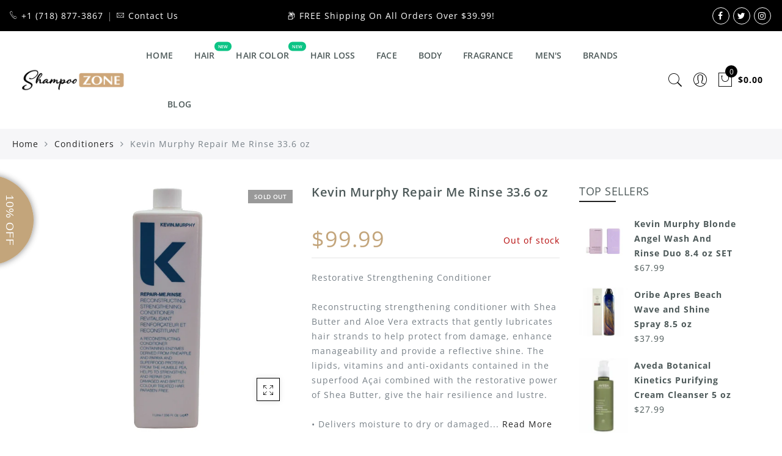

--- FILE ---
content_type: text/html; charset=utf-8
request_url: https://shampoozone.com/products/kevin-murphy-repair-me-rinse-33-6-oz
body_size: 56314
content:
<!doctype html>
<html
  lang="en"
  class="no-js">
  <head>
    <meta charset="utf-8">
    <meta http-equiv="X-UA-Compatible" content="IE=edge,chrome=1">
    <meta name="viewport" content="width=device-width, initial-scale=1.0, maximum-scale=1.0, user-scalable=no">
    <meta name="theme-color" content="#7796a8">
    <meta name="format-detection" content="telephone=no">
    <link rel="canonical" href="https://shampoozone.com/products/kevin-murphy-repair-me-rinse-33-6-oz">
    <script type="text/javascript">
      document.documentElement.className = document.documentElement.className.replace('no-js', 'yes-js js_active js')
    </script>
<link rel="shortcut icon" type="image/png" href="//shampoozone.com/cdn/shop/files/apple-touch-icon_32x.png?v=1614326686">
    
<title>Kevin Murphy Repair Me Rinse 33.6 oz

&ndash; Shampoo Zone</title><meta name="description" content="Restorative Strengthening ConditionerReconstructing strengthening conditioner with Shea Butter and Aloe Vera extracts that gently lubricates hair strands to help protect from damage, enhance manageability and provide a reflective shine. The lipids, vitamins and anti-oxidants contained in the superfood Açai combined wi"><!-- /snippets/social-meta-tags.liquid --><meta name="keywords" content=",Shampoo Zone,shampoozone.com"/><meta name="author" content="The4"><meta property="og:site_name" content="Shampoo Zone">
<meta property="og:url" content="https://shampoozone.com/products/kevin-murphy-repair-me-rinse-33-6-oz">
<meta property="og:title" content="Kevin Murphy Repair Me Rinse 33.6 oz">
<meta property="og:type" content="og:product">
<meta property="og:description" content="Restorative Strengthening ConditionerReconstructing strengthening conditioner with Shea Butter and Aloe Vera extracts that gently lubricates hair strands to help protect from damage, enhance manageability and provide a reflective shine. The lipids, vitamins and anti-oxidants contained in the superfood Açai combined wi"><meta property="product:price:amount" content="99.99">
  <meta property="product:price:amount" content="USD"><meta property="og:image" content="http://shampoozone.com/cdn/shop/products/9339341004486_1200x1200.jpg?v=1606255932"><meta property="og:image:secure_url" content="https://shampoozone.com/cdn/shop/products/9339341004486_1200x1200.jpg?v=1606255932"><meta name="twitter:site" content="@shampoozonenyc"><meta name="twitter:card" content="summary_large_image">
<meta name="twitter:title" content="Kevin Murphy Repair Me Rinse 33.6 oz">
<meta name="twitter:description" content="Restorative Strengthening ConditionerReconstructing strengthening conditioner with Shea Butter and Aloe Vera extracts that gently lubricates hair strands to help protect from damage, enhance manageability and provide a reflective shine. The lipids, vitamins and anti-oxidants contained in the superfood Açai combined wi">
<link rel="preload" href="//shampoozone.com/cdn/shop/t/5/assets/head_css.css?v=41812686988726031451724950956" as="style">
    <link rel="preload" href="//shampoozone.com/cdn/shop/t/5/assets/style.min.css?v=184035572110670134841724895182" as="style"><link rel="preload" href="//shampoozone.com/cdn/shop/t/5/assets/css_setting.css?v=142011717661556768841764350694" as="style">
    <link href="//shampoozone.com/cdn/shop/t/5/assets/head_css.css?v=41812686988726031451724950956" rel="stylesheet" type="text/css" media="all" />
    <link href="//shampoozone.com/cdn/shop/t/5/assets/style.min.css?v=184035572110670134841724895182" rel="stylesheet" type="text/css" media="all" />
<link href="//shampoozone.com/cdn/shop/t/5/assets/css_setting.css?v=142011717661556768841764350694" rel="stylesheet" type="text/css" media="all" />
<link href="//shampoozone.com/cdn/shop/t/5/assets/custom.css?v=29075067813509323231724950596" rel="stylesheet" type="text/css" media="all" /><script>
      var NT4 = NT4 || {};NT4.designMode = false;
    </script><script type="text/javascript">var NTsettingspr = {related_id:false, recently_viewed:true, ProductID:5876807336096, PrHandle:"kevin-murphy-repair-me-rinse-33-6-oz", cat_handle:"+conditioners", scrolltop:1000,ThreeSixty:false,hashtag:"none", access_token:"none", username:"none"};</script>
<script type="text/javascript" src="//shampoozone.com/cdn/shop/t/5/assets/lazysizes.min.js?v=113104124934720948131606152631" async="async"></script>
    <script type="text/javascript" src="//shampoozone.com/cdn/shop/t/5/assets/jquery.min.js?v=12921879513611503421606152629"></script>
    <script type="text/javascript" src="//shampoozone.com/cdn/shop/t/5/assets/pre_vendor.min.js?v=85234518780991702321606152643"></script>
    <script type="text/javascript" src="//shampoozone.com/cdn/shop/t/5/assets/pre_theme.min.js?v=8944146656117350821606152642"></script><script>window.performance && window.performance.mark && window.performance.mark('shopify.content_for_header.start');</script><meta name="google-site-verification" content="-zF4WC9pX8PpklNzshElW52fG3RitaV8ap0oS4Hyt1Y">
<meta name="google-site-verification" content="PKd1e2LPfJPIL4CxC4dm-BqfU-1aujHsr6S76D99pjE">
<meta id="shopify-digital-wallet" name="shopify-digital-wallet" content="/50226987168/digital_wallets/dialog">
<meta name="shopify-checkout-api-token" content="fd972ff31adc3ce9c95abdd3c492bf33">
<meta id="in-context-paypal-metadata" data-shop-id="50226987168" data-venmo-supported="true" data-environment="production" data-locale="en_US" data-paypal-v4="true" data-currency="USD">
<link rel="alternate" type="application/json+oembed" href="https://shampoozone.com/products/kevin-murphy-repair-me-rinse-33-6-oz.oembed">
<script async="async" src="/checkouts/internal/preloads.js?locale=en-US"></script>
<link rel="preconnect" href="https://shop.app" crossorigin="anonymous">
<script async="async" src="https://shop.app/checkouts/internal/preloads.js?locale=en-US&shop_id=50226987168" crossorigin="anonymous"></script>
<script id="apple-pay-shop-capabilities" type="application/json">{"shopId":50226987168,"countryCode":"US","currencyCode":"USD","merchantCapabilities":["supports3DS"],"merchantId":"gid:\/\/shopify\/Shop\/50226987168","merchantName":"Shampoo Zone","requiredBillingContactFields":["postalAddress","email"],"requiredShippingContactFields":["postalAddress","email"],"shippingType":"shipping","supportedNetworks":["visa","masterCard","amex","discover","elo","jcb"],"total":{"type":"pending","label":"Shampoo Zone","amount":"1.00"},"shopifyPaymentsEnabled":true,"supportsSubscriptions":true}</script>
<script id="shopify-features" type="application/json">{"accessToken":"fd972ff31adc3ce9c95abdd3c492bf33","betas":["rich-media-storefront-analytics"],"domain":"shampoozone.com","predictiveSearch":true,"shopId":50226987168,"locale":"en"}</script>
<script>var Shopify = Shopify || {};
Shopify.shop = "shampoo-zone.myshopify.com";
Shopify.locale = "en";
Shopify.currency = {"active":"USD","rate":"1.0"};
Shopify.country = "US";
Shopify.theme = {"name":"[Media Explode] Shampoo Zone","id":116037550240,"schema_name":"Gecko","schema_version":"3.1","theme_store_id":null,"role":"main"};
Shopify.theme.handle = "null";
Shopify.theme.style = {"id":null,"handle":null};
Shopify.cdnHost = "shampoozone.com/cdn";
Shopify.routes = Shopify.routes || {};
Shopify.routes.root = "/";</script>
<script type="module">!function(o){(o.Shopify=o.Shopify||{}).modules=!0}(window);</script>
<script>!function(o){function n(){var o=[];function n(){o.push(Array.prototype.slice.apply(arguments))}return n.q=o,n}var t=o.Shopify=o.Shopify||{};t.loadFeatures=n(),t.autoloadFeatures=n()}(window);</script>
<script>
  window.ShopifyPay = window.ShopifyPay || {};
  window.ShopifyPay.apiHost = "shop.app\/pay";
  window.ShopifyPay.redirectState = null;
</script>
<script id="shop-js-analytics" type="application/json">{"pageType":"product"}</script>
<script defer="defer" async type="module" src="//shampoozone.com/cdn/shopifycloud/shop-js/modules/v2/client.init-shop-cart-sync_C5BV16lS.en.esm.js"></script>
<script defer="defer" async type="module" src="//shampoozone.com/cdn/shopifycloud/shop-js/modules/v2/chunk.common_CygWptCX.esm.js"></script>
<script type="module">
  await import("//shampoozone.com/cdn/shopifycloud/shop-js/modules/v2/client.init-shop-cart-sync_C5BV16lS.en.esm.js");
await import("//shampoozone.com/cdn/shopifycloud/shop-js/modules/v2/chunk.common_CygWptCX.esm.js");

  window.Shopify.SignInWithShop?.initShopCartSync?.({"fedCMEnabled":true,"windoidEnabled":true});

</script>
<script>
  window.Shopify = window.Shopify || {};
  if (!window.Shopify.featureAssets) window.Shopify.featureAssets = {};
  window.Shopify.featureAssets['shop-js'] = {"shop-cart-sync":["modules/v2/client.shop-cart-sync_ZFArdW7E.en.esm.js","modules/v2/chunk.common_CygWptCX.esm.js"],"init-fed-cm":["modules/v2/client.init-fed-cm_CmiC4vf6.en.esm.js","modules/v2/chunk.common_CygWptCX.esm.js"],"shop-button":["modules/v2/client.shop-button_tlx5R9nI.en.esm.js","modules/v2/chunk.common_CygWptCX.esm.js"],"shop-cash-offers":["modules/v2/client.shop-cash-offers_DOA2yAJr.en.esm.js","modules/v2/chunk.common_CygWptCX.esm.js","modules/v2/chunk.modal_D71HUcav.esm.js"],"init-windoid":["modules/v2/client.init-windoid_sURxWdc1.en.esm.js","modules/v2/chunk.common_CygWptCX.esm.js"],"shop-toast-manager":["modules/v2/client.shop-toast-manager_ClPi3nE9.en.esm.js","modules/v2/chunk.common_CygWptCX.esm.js"],"init-shop-email-lookup-coordinator":["modules/v2/client.init-shop-email-lookup-coordinator_B8hsDcYM.en.esm.js","modules/v2/chunk.common_CygWptCX.esm.js"],"init-shop-cart-sync":["modules/v2/client.init-shop-cart-sync_C5BV16lS.en.esm.js","modules/v2/chunk.common_CygWptCX.esm.js"],"avatar":["modules/v2/client.avatar_BTnouDA3.en.esm.js"],"pay-button":["modules/v2/client.pay-button_FdsNuTd3.en.esm.js","modules/v2/chunk.common_CygWptCX.esm.js"],"init-customer-accounts":["modules/v2/client.init-customer-accounts_DxDtT_ad.en.esm.js","modules/v2/client.shop-login-button_C5VAVYt1.en.esm.js","modules/v2/chunk.common_CygWptCX.esm.js","modules/v2/chunk.modal_D71HUcav.esm.js"],"init-shop-for-new-customer-accounts":["modules/v2/client.init-shop-for-new-customer-accounts_ChsxoAhi.en.esm.js","modules/v2/client.shop-login-button_C5VAVYt1.en.esm.js","modules/v2/chunk.common_CygWptCX.esm.js","modules/v2/chunk.modal_D71HUcav.esm.js"],"shop-login-button":["modules/v2/client.shop-login-button_C5VAVYt1.en.esm.js","modules/v2/chunk.common_CygWptCX.esm.js","modules/v2/chunk.modal_D71HUcav.esm.js"],"init-customer-accounts-sign-up":["modules/v2/client.init-customer-accounts-sign-up_CPSyQ0Tj.en.esm.js","modules/v2/client.shop-login-button_C5VAVYt1.en.esm.js","modules/v2/chunk.common_CygWptCX.esm.js","modules/v2/chunk.modal_D71HUcav.esm.js"],"shop-follow-button":["modules/v2/client.shop-follow-button_Cva4Ekp9.en.esm.js","modules/v2/chunk.common_CygWptCX.esm.js","modules/v2/chunk.modal_D71HUcav.esm.js"],"checkout-modal":["modules/v2/client.checkout-modal_BPM8l0SH.en.esm.js","modules/v2/chunk.common_CygWptCX.esm.js","modules/v2/chunk.modal_D71HUcav.esm.js"],"lead-capture":["modules/v2/client.lead-capture_Bi8yE_yS.en.esm.js","modules/v2/chunk.common_CygWptCX.esm.js","modules/v2/chunk.modal_D71HUcav.esm.js"],"shop-login":["modules/v2/client.shop-login_D6lNrXab.en.esm.js","modules/v2/chunk.common_CygWptCX.esm.js","modules/v2/chunk.modal_D71HUcav.esm.js"],"payment-terms":["modules/v2/client.payment-terms_CZxnsJam.en.esm.js","modules/v2/chunk.common_CygWptCX.esm.js","modules/v2/chunk.modal_D71HUcav.esm.js"]};
</script>
<script>(function() {
  var isLoaded = false;
  function asyncLoad() {
    if (isLoaded) return;
    isLoaded = true;
    var urls = ["https:\/\/chimpstatic.com\/mcjs-connected\/js\/users\/ea9209ba834d77fd519b39e4c\/11548fdd9fac1d39d769fe6b6.js?shop=shampoo-zone.myshopify.com","https:\/\/rec.autocommerce.io\/recommender_javascript?shop=shampoo-zone.myshopify.com","https:\/\/instafeed.nfcube.com\/cdn\/7d7fc4a9a097a7b5c69aa36715d832db.js?shop=shampoo-zone.myshopify.com","https:\/\/shopify-widget.route.com\/shopify.widget.js?shop=shampoo-zone.myshopify.com"];
    for (var i = 0; i < urls.length; i++) {
      var s = document.createElement('script');
      s.type = 'text/javascript';
      s.async = true;
      s.src = urls[i];
      var x = document.getElementsByTagName('script')[0];
      x.parentNode.insertBefore(s, x);
    }
  };
  if(window.attachEvent) {
    window.attachEvent('onload', asyncLoad);
  } else {
    window.addEventListener('load', asyncLoad, false);
  }
})();</script>
<script id="__st">var __st={"a":50226987168,"offset":-18000,"reqid":"bfec1a20-5d02-4570-8010-77a04cdb1104-1768730727","pageurl":"shampoozone.com\/products\/kevin-murphy-repair-me-rinse-33-6-oz","u":"7622601a712f","p":"product","rtyp":"product","rid":5876807336096};</script>
<script>window.ShopifyPaypalV4VisibilityTracking = true;</script>
<script id="captcha-bootstrap">!function(){'use strict';const t='contact',e='account',n='new_comment',o=[[t,t],['blogs',n],['comments',n],[t,'customer']],c=[[e,'customer_login'],[e,'guest_login'],[e,'recover_customer_password'],[e,'create_customer']],r=t=>t.map((([t,e])=>`form[action*='/${t}']:not([data-nocaptcha='true']) input[name='form_type'][value='${e}']`)).join(','),a=t=>()=>t?[...document.querySelectorAll(t)].map((t=>t.form)):[];function s(){const t=[...o],e=r(t);return a(e)}const i='password',u='form_key',d=['recaptcha-v3-token','g-recaptcha-response','h-captcha-response',i],f=()=>{try{return window.sessionStorage}catch{return}},m='__shopify_v',_=t=>t.elements[u];function p(t,e,n=!1){try{const o=window.sessionStorage,c=JSON.parse(o.getItem(e)),{data:r}=function(t){const{data:e,action:n}=t;return t[m]||n?{data:e,action:n}:{data:t,action:n}}(c);for(const[e,n]of Object.entries(r))t.elements[e]&&(t.elements[e].value=n);n&&o.removeItem(e)}catch(o){console.error('form repopulation failed',{error:o})}}const l='form_type',E='cptcha';function T(t){t.dataset[E]=!0}const w=window,h=w.document,L='Shopify',v='ce_forms',y='captcha';let A=!1;((t,e)=>{const n=(g='f06e6c50-85a8-45c8-87d0-21a2b65856fe',I='https://cdn.shopify.com/shopifycloud/storefront-forms-hcaptcha/ce_storefront_forms_captcha_hcaptcha.v1.5.2.iife.js',D={infoText:'Protected by hCaptcha',privacyText:'Privacy',termsText:'Terms'},(t,e,n)=>{const o=w[L][v],c=o.bindForm;if(c)return c(t,g,e,D).then(n);var r;o.q.push([[t,g,e,D],n]),r=I,A||(h.body.append(Object.assign(h.createElement('script'),{id:'captcha-provider',async:!0,src:r})),A=!0)});var g,I,D;w[L]=w[L]||{},w[L][v]=w[L][v]||{},w[L][v].q=[],w[L][y]=w[L][y]||{},w[L][y].protect=function(t,e){n(t,void 0,e),T(t)},Object.freeze(w[L][y]),function(t,e,n,w,h,L){const[v,y,A,g]=function(t,e,n){const i=e?o:[],u=t?c:[],d=[...i,...u],f=r(d),m=r(i),_=r(d.filter((([t,e])=>n.includes(e))));return[a(f),a(m),a(_),s()]}(w,h,L),I=t=>{const e=t.target;return e instanceof HTMLFormElement?e:e&&e.form},D=t=>v().includes(t);t.addEventListener('submit',(t=>{const e=I(t);if(!e)return;const n=D(e)&&!e.dataset.hcaptchaBound&&!e.dataset.recaptchaBound,o=_(e),c=g().includes(e)&&(!o||!o.value);(n||c)&&t.preventDefault(),c&&!n&&(function(t){try{if(!f())return;!function(t){const e=f();if(!e)return;const n=_(t);if(!n)return;const o=n.value;o&&e.removeItem(o)}(t);const e=Array.from(Array(32),(()=>Math.random().toString(36)[2])).join('');!function(t,e){_(t)||t.append(Object.assign(document.createElement('input'),{type:'hidden',name:u})),t.elements[u].value=e}(t,e),function(t,e){const n=f();if(!n)return;const o=[...t.querySelectorAll(`input[type='${i}']`)].map((({name:t})=>t)),c=[...d,...o],r={};for(const[a,s]of new FormData(t).entries())c.includes(a)||(r[a]=s);n.setItem(e,JSON.stringify({[m]:1,action:t.action,data:r}))}(t,e)}catch(e){console.error('failed to persist form',e)}}(e),e.submit())}));const S=(t,e)=>{t&&!t.dataset[E]&&(n(t,e.some((e=>e===t))),T(t))};for(const o of['focusin','change'])t.addEventListener(o,(t=>{const e=I(t);D(e)&&S(e,y())}));const B=e.get('form_key'),M=e.get(l),P=B&&M;t.addEventListener('DOMContentLoaded',(()=>{const t=y();if(P)for(const e of t)e.elements[l].value===M&&p(e,B);[...new Set([...A(),...v().filter((t=>'true'===t.dataset.shopifyCaptcha))])].forEach((e=>S(e,t)))}))}(h,new URLSearchParams(w.location.search),n,t,e,['guest_login'])})(!0,!0)}();</script>
<script integrity="sha256-4kQ18oKyAcykRKYeNunJcIwy7WH5gtpwJnB7kiuLZ1E=" data-source-attribution="shopify.loadfeatures" defer="defer" src="//shampoozone.com/cdn/shopifycloud/storefront/assets/storefront/load_feature-a0a9edcb.js" crossorigin="anonymous"></script>
<script crossorigin="anonymous" defer="defer" src="//shampoozone.com/cdn/shopifycloud/storefront/assets/shopify_pay/storefront-65b4c6d7.js?v=20250812"></script>
<script data-source-attribution="shopify.dynamic_checkout.dynamic.init">var Shopify=Shopify||{};Shopify.PaymentButton=Shopify.PaymentButton||{isStorefrontPortableWallets:!0,init:function(){window.Shopify.PaymentButton.init=function(){};var t=document.createElement("script");t.src="https://shampoozone.com/cdn/shopifycloud/portable-wallets/latest/portable-wallets.en.js",t.type="module",document.head.appendChild(t)}};
</script>
<script data-source-attribution="shopify.dynamic_checkout.buyer_consent">
  function portableWalletsHideBuyerConsent(e){var t=document.getElementById("shopify-buyer-consent"),n=document.getElementById("shopify-subscription-policy-button");t&&n&&(t.classList.add("hidden"),t.setAttribute("aria-hidden","true"),n.removeEventListener("click",e))}function portableWalletsShowBuyerConsent(e){var t=document.getElementById("shopify-buyer-consent"),n=document.getElementById("shopify-subscription-policy-button");t&&n&&(t.classList.remove("hidden"),t.removeAttribute("aria-hidden"),n.addEventListener("click",e))}window.Shopify?.PaymentButton&&(window.Shopify.PaymentButton.hideBuyerConsent=portableWalletsHideBuyerConsent,window.Shopify.PaymentButton.showBuyerConsent=portableWalletsShowBuyerConsent);
</script>
<script data-source-attribution="shopify.dynamic_checkout.cart.bootstrap">document.addEventListener("DOMContentLoaded",(function(){function t(){return document.querySelector("shopify-accelerated-checkout-cart, shopify-accelerated-checkout")}if(t())Shopify.PaymentButton.init();else{new MutationObserver((function(e,n){t()&&(Shopify.PaymentButton.init(),n.disconnect())})).observe(document.body,{childList:!0,subtree:!0})}}));
</script>
<script id='scb4127' type='text/javascript' async='' src='https://shampoozone.com/cdn/shopifycloud/privacy-banner/storefront-banner.js'></script><link id="shopify-accelerated-checkout-styles" rel="stylesheet" media="screen" href="https://shampoozone.com/cdn/shopifycloud/portable-wallets/latest/accelerated-checkout-backwards-compat.css" crossorigin="anonymous">
<style id="shopify-accelerated-checkout-cart">
        #shopify-buyer-consent {
  margin-top: 1em;
  display: inline-block;
  width: 100%;
}

#shopify-buyer-consent.hidden {
  display: none;
}

#shopify-subscription-policy-button {
  background: none;
  border: none;
  padding: 0;
  text-decoration: underline;
  font-size: inherit;
  cursor: pointer;
}

#shopify-subscription-policy-button::before {
  box-shadow: none;
}

      </style>

<script>window.performance && window.performance.mark && window.performance.mark('shopify.content_for_header.end');</script>
    
    <!-- Global site tag (gtag.js) - Google Analytics -->
    <script async src="https://www.googletagmanager.com/gtag/js?id=UA-185505440-1"></script>
    <script>
      window.dataLayer = window.dataLayer || [];
      function gtag(){dataLayer.push(arguments);}
      gtag('js', new Date());

      gtag('config', 'UA-185505440-1');
    </script>

    <!-- Facebook Pixel Code -->
    <script>
      !function(f,b,e,v,n,t,s)
      {if(f.fbq)return;n=f.fbq=function(){n.callMethod?
      n.callMethod.apply(n,arguments):n.queue.push(arguments)};
      if(!f._fbq)f._fbq=n;n.push=n;n.loaded=!0;n.version='2.0';
      n.queue=[];t=b.createElement(e);t.async=!0;
      t.src=v;s=b.getElementsByTagName(e)[0];
      s.parentNode.insertBefore(t,s)}(window, document,'script',
      'https://connect.facebook.net/en_US/fbevents.js');
      fbq('init', '2093649827616799');
      fbq('track', 'PageView');
    </script>
    <noscript
      ><img
        height="1"
        width="1"
        style="display:none"
        src="https://www.facebook.com/tr?id=2093649827616799&ev=PageView&noscript=1"
    ></noscript>
    <!-- End Facebook Pixel Code -->
    <!-- MailMunch for ShampooZone -->
    <!-- Paste this code right before the  tag on every page of your site. -->
    <script
      src="//a.mailmunch.co/app/v1/site.js"
      id="mailmunch-script"
      data-mailmunch-site-id="668288"
      async="async"
    ></script>

    <!-- BEGIN MerchantWidget Code -->

    <script
      id="merchantWidgetScript"

      src="https://www.gstatic.com/shopping/merchant/merchantwidget.js"

      defer
    ></script>

    <script type="text/javascript">
      merchantWidgetScript.addEventListener('load', function () {

        merchantwidget.start({

         position: 'RIGHT_BOTTOM',
        sideMargin: 10,
      bottomMargin: 55,

       });

      });
    </script>

    <!-- END MerchantWidget Code -->
  <!-- BEGIN app block: shopify://apps/smart-filter-search/blocks/app-embed/5cc1944c-3014-4a2a-af40-7d65abc0ef73 --><link href="https://cdn.shopify.com/extensions/019bc61e-e0df-75dc-ad8c-8494619f160e/smart-product-filters-608/assets/globo.filter.min.js" as="script" rel="preload">
<link rel="preconnect" href="https://filter-x3.globo.io" crossorigin>
<link rel="dns-prefetch" href="https://filter-x3.globo.io"><link rel="stylesheet" href="https://cdn.shopify.com/extensions/019bc61e-e0df-75dc-ad8c-8494619f160e/smart-product-filters-608/assets/globo.search.css" media="print" onload="this.media='all'">

<meta id="search_terms_value" content="" />
<!-- BEGIN app snippet: global.variables --><script>
  window.shopCurrency = "USD";
  window.shopCountry = "US";
  window.shopLanguageCode = "en";

  window.currentCurrency = "USD";
  window.currentCountry = "US";
  window.currentLanguageCode = "en";

  window.shopCustomer = false

  window.useCustomTreeTemplate = false;
  window.useCustomProductTemplate = false;

  window.GloboFilterRequestOrigin = "https://shampoozone.com";
  window.GloboFilterShopifyDomain = "shampoo-zone.myshopify.com";
  window.GloboFilterSFAT = "";
  window.GloboFilterSFApiVersion = "2025-04";
  window.GloboFilterProxyPath = "/apps/globofilters";
  window.GloboFilterRootUrl = "";
  window.GloboFilterTranslation = {"search":{"suggestions":"Suggestions","collections":"Collections","articles":"Blog Posts","pages":"Pages","product":"Product","products":"Products","view_all":"Search for","view_all_products":"View all products","not_found":"Sorry, nothing found for","product_not_found":"No products were found","no_result_keywords_suggestions_title":"Popular searches","no_result_products_suggestions_title":"However, You may like","zero_character_keywords_suggestions_title":"Suggestions","zero_character_popular_searches_title":"Popular searches","zero_character_products_suggestions_title":"Trending products"},"form":{"heading":"Search products","select":"-- Select --","search":"Search","submit":"Search","clear":"Clear"},"filter":{"filter_by":"Filter By","clear_all":"Clear All","view":"View","clear":"Clear","in_stock":"In Stock","out_of_stock":"Out of Stock","ready_to_ship":"Ready to ship","search":"Search options","choose_values":"Choose values"},"sort":{"sort_by":"Sort By","manually":"Featured","availability_in_stock_first":"Availability","relevance":"Relevance","best_selling":"Best Selling","alphabetically_a_z":"Alphabetically, A-Z","alphabetically_z_a":"Alphabetically, Z-A","price_low_to_high":"Price, low to high","price_high_to_low":"Price, high to low","date_new_to_old":"Date, new to old","date_old_to_new":"Date, old to new","inventory_low_to_high":"Inventory, low to high","inventory_high_to_low":"Inventory, high to low","sale_off":"% Sale off"},"product":{"add_to_cart":"Add to cart","unavailable":"Unavailable","sold_out":"Sold out","sale":"Sale","load_more":"Load more","limit":"Show","search":"Search products","no_results":"Sorry, there are no products in this collection"}};
  window.isMultiCurrency =true;
  window.globoEmbedFilterAssetsUrl = 'https://cdn.shopify.com/extensions/019bc61e-e0df-75dc-ad8c-8494619f160e/smart-product-filters-608/assets/';
  window.assetsUrl = window.globoEmbedFilterAssetsUrl;
  window.GloboMoneyFormat = "${{amount}}";
</script><!-- END app snippet -->
<script type="text/javascript" hs-ignore data-ccm-injected>
document.getElementsByTagName('html')[0].classList.add('spf-filter-loading', 'spf-has-filter');
window.enabledEmbedFilter = true;
window.sortByRelevance = false;
window.moneyFormat = "${{amount}}";
window.GloboMoneyWithCurrencyFormat = "${{amount}} USD";
window.filesUrl = '//shampoozone.com/cdn/shop/files/';
window.GloboThemesInfo ={"113728061600":{"id":113728061600,"name":"Debut","theme_store_id":796,"theme_name":"Debut"},"143280242942":{"id":143280242942,"name":"Copy of [Media Explode] Shampoo Zone 2024","theme_store_id":null,"theme_name":"Gecko","theme_version":"3.1"},"113992204448":{"id":113992204448,"name":"New Design Shampoo Zone","theme_store_id":null,"theme_name":"Gecko","theme_version":"3.1"},"115949863072":{"id":115949863072,"name":"Copy of New Design Shampoo Zone","theme_store_id":null,"theme_name":"Gecko","theme_version":"3.1"},"116037550240":{"id":116037550240,"name":"[Media Explode] Shampoo Zone","theme_store_id":null,"theme_name":"Gecko","theme_version":"3.1"},"116102529184":{"id":116102529184,"name":"Cart2Cart Image Keeper (Edits Forbidden)","theme_store_id":null},"131286663422":{"id":131286663422,"name":"[Media Explode] Shampoo Zone with Installments ...","theme_store_id":null,"theme_name":"Gecko","theme_version":"3.1"},"136692171006":{"id":136692171006,"name":"Copy of [Media Explode] Shampoo Zone","theme_store_id":null,"theme_name":"Gecko","theme_version":"3.1"},"136772387070":{"id":136772387070,"name":"Sense","theme_store_id":1356,"theme_name":"Sense"}};



var GloboEmbedFilterConfig = {
api: {filterUrl: "https://filter-x3.globo.io/filter",searchUrl: "https://filter-x3.globo.io/search", url: "https://filter-x3.globo.io"},
shop: {
name: "Shampoo Zone",
url: "https://shampoozone.com",
domain: "shampoo-zone.myshopify.com",
locale: "en",
cur_locale: "en",
predictive_search_url: "/search/suggest",
country_code: "US",
root_url: "",
cart_url: "/cart",
search_url: "/search",
cart_add_url: "/cart/add",
search_terms_value: "",
product_image: {width: 360, height: 360},
no_image_url: "https://cdn.shopify.com/s/images/themes/product-1.png",
swatches: [],
swatchConfig: {"enable":false},
enableRecommendation: false,
hideOneValue: false,
newUrlStruct: true,
newUrlForSEO: false,redirects: [],
images: {},
settings: {"general_layout":"full_width","body_bg":"#ffffff","body_bg_repeat":"no-repeat","body_bg_size":"contain","body_bg_attachment":"default","body_bg_position":"left_top","body_bg_image":null,"home_page_keywords":"Hair care, shampoo","home_page_author":"Shampoo Zone","api_key":"#","enable_update":true,"use_rtl":false,"use_additional_checkout_buttons":true,"show_backtop":true,"platform_email":"4","klaviyo_list_id":"#","use_ajax_klaviyo":false,"mcsp_form_action":"https:\/\/shampoozone.us7.list-manage.com\/subscribe\/post?u=ea9209ba834d77fd519b39e4c\u0026amp;id=a7d869e64c","use_ajax_mailChimp":true,"use_agree_checkbox_mail":false,"link_conditions_mail":"terms-conditions","preloader":false,"cl_preloader":"#8a572a","catalog_mode":false,"catalog_popup":false,"operation_days":"Mon:1700-2100,Tue:1700-2100,Wed:1700-2200,Thu:1700-2200,Fri:1700-2300,Sat:1200-2300,Sun:1200-2100","use_wishlist":true,"use_quickview":true,"show_pr_img_2":false,"prevent_copying":false,"falling_snow":false,"show_product_rating":true,"app_review":"1","use_quickshop":false,"swatch_design_quickshop":"swatch","quick_swatch_style_color":"1","show_product_color":true,"product_layout_setting":"1","swatch_home_size":"small","swatch_style_settings":"rounded","label_settings":"rectangular","use_sale_label":true,"label_sale_style":"2","use_sold_out_label":true,"use_new_label":true,"new_day":"30","use_hot_label":true,"style_lazy":"fade_in","c_1":null,"c_2":null,"c_3":null,"c_4":null,"body_logo_svg":"","body_logo_image":"\/\/shampoozone.com\/cdn\/shop\/files\/szlogo.png?v=1614326647","body_logo_image_retina":"\/\/shampoozone.com\/cdn\/shop\/files\/szlogo.png?v=1614326647","logo_max_width":"230","logo_max_height":"100","body_logo_image_sticky":null,"logo_max_width_sticky":"200","logo_max_height_sticky":"200","header_top_enable":true,"left_header_top":"text","share_type_header":"2","text_info":"\u003ci class=\"pe-7s-call\"\u003e\u003c\/i\u003e +1 (718) 877-3867\u003cspan class=\"nt_driver\"\u003e\u003c\/span\u003e\u003ci class=\"pe-7s-mail\"\u003e\u003c\/i\u003e \u003ca href=\"\/pages\/contact-us\"\u003e\u003cspan\u003eContact Us\u003c\/span\u003e\u003c\/a\u003e","header_top_color":"light","header_top_bg":"#000000","header_top_bg_repeat":"no-repeat","header_top_bg_size":"cover","header_top_bg_attachment":"default","header_top_bg_position":"default","header_top_bg_image":null,"header_top_text":"📦 FREE Shipping On All Orders Over $39.99!","animation_header_enable":false,"top_interval_time":4,"full_header_enable":true,"sticky_header_enable":true,"header_design":"3","overlap_header_enable":false,"header_color_scheme":"dark","header_bg":"#ffffff","bg_header_sticky":"#ffffff","header_bg_repeat":"repeat","header_bg_size":"cover","header_bg_attachment":"scroll","header_bg_position":"left_top","header_bg_image":null,"header_icon_style":"pe_icon","menu_color":"#4d5959","menu_color_sticky":"#4d5959","menu_mobile":"mobile-menu","use_mobile_categories":false,"gecko_search_widget":"dropdown","ajax_search":false,"only_search_products":true,"display_wishlist_icon":true,"sticky_footer_enable":false,"footer_accordions":true,"footer_color_title":"#000000","footer_color":"#000000","footer_bg":"#ede9e6","footer_bg_repeat":"no-repeat","footer_bg_size":"cover","footer_bg_attachment":"scroll","footer_bg_position":"center_center","footer_bg_image":null,"copyrights_layout":"two-columns","copyright_text":"\u003ci class=\"fa fa-copyright\"\u003e\u003c\/i\u003e Copyright {{year}} \u003cspan class=\"cp\"\u003eShampoozone\u003c\/span\u003e all rights reserved.","bottom_menu":"services","payment_icons":"2","footer_payment_image":"\/\/shampoozone.com\/cdn\/shop\/files\/creditcardicons.png?v=1615323159","pay_style":"1","login_register_enable":true,"account_header_enable":true,"use_privacy_policy":true,"privacy_policy_link":"privacy-policy","checkout_url":null,"login_side":true,"login_bg":"#3e3e3e","login_bg_repeat":"no-repeat","login_bg_size":"cover","login_bg_attachment":"default","login_bg_position":"center_center","login_bg_image":null,"color_body_text":"#788188","color_primary":"#000000","color_secondary":"#4d5959","color_sale_bg":"#fe9931","color_new_bg":"#56cfe1","color_hot_bg":"#ec0101","color_sold_out_bg":"#999","color_btn_add":"#000000","color_btn_add_text":"#fff","color_btn_qv":"#fff","color_btn_qv_text":"#2d2d2d","color_btn_vc":"#4d5959","color_btn_vc_text":"#ffffff","color_btn_ck":"#000000","color_btn_ck_text":"#fff","color_add_page":"#000000","color_add_page_text":"#ffffff","color_btn_now":"#f76304","color_btn_now_text":"#fff","color_input_new":"#333333","color_sign_up":"#8a572a","color_sign_up_text":"#fff","color_backtop":"#000000","color_backtop_text":"#fff","color_in_stock":"#4eb0be","color_out_stock":"#b50808","color_tooltip":"#000","color_tooltip_text":"#fff","font_body_text":{"error":"json not allowed for this object"},"style_body_text":"400","size_body_text":14,"font_titles_text":{"error":"json not allowed for this object"},"style_titles_text":"400","size_text_h1":48,"size_text_h2":36,"size_text_h3":28,"size_text_h4":20,"size_text_h5":16,"size_text_h6":12,"font_sub_title_text":{"error":"json not allowed for this object"},"size_pr":20,"use_top_categories":false,"top_categories_source":"top_categories_show_all","top_categories_link_list":"","use_top_breadcrumb":true,"collection_bg":"#000000","collection_bg_repeat":"no-repeat","collection_bg_size":"cover","collection_bg_attachment":"default","collection_bg_position":"center_center","collection_bg_image":null,"use_specify_image":true,"collection_style":"fitRows","shop_sidebar":"full_width","shop_size_sidebar":"3","products_per_page":"12","use_pagination":"gl_default","grid_column":"4","grid_column_mb":"6","style":"jas_pr_tc3","show_vendor":false,"sale_countdown":true,"collection_countdown_style":"dark","ajax_shop":true,"ajax_scroll_top":false,"shop_filters":false,"pop_style":"pop_default","shop_show_per_page":true,"show_column_switch":false,"sort_enable":false,"use_eq_height":true,"image_ratio":"ratio_nt","image_size":"nt_contain","image_position":"8","filter_price_list":"$7-$50, $50-$150, $150-$500","product_sidebar":"right","size_sidebar":"2","design_products":"4","description_products":"2","main_click":"zoom","show_zoom_img":true,"button_art_to_cart_style":"jas_btn_3d","delivery_return":"","size_chart":false,"image_size_chart":null,"product_img_trust_seal":true,"img_trust_seal":"\/\/shampoozone.com\/cdn\/shop\/files\/Shampoo-Zone-Email-Footer_1.png?v=1614350717","show_real_time_visitor":true,"real_time_max":20,"real_interval_time":20,"text_real":"","text_visitor":"People Viewing This Product Now","use_flash_sold":true,"flash_sold_img":null,"flash_sold_text_color":"#dd1e31","flash_sold_text_font_size":"16px","flash_sold_font_style":"600","flash_sold_min_qty":2,"flash_sold_max_qty":10,"flash_sold_min_time":12,"flash_sold_max_time":12,"use_promo_shpping":true,"product_motivator_text":"\u003ccenter\u003eFREE Shipping On All Orders Over $29.99!\u003c\/center\u003e","promotion_display_user_country":false,"promotion_display_user_Flag":false,"supported_codes_ship":"","enable_country_flag":false,"shipping_text":"This item Ship to","no_shipping_text":"This item no ship to","enable_delivery_option":false,"enable_delivery_order":false,"delivery_text":"Delivery","delivery_text_1":"Estimated between","delivery_start":"10","delivery_end":"15","delivery_cutoff":"16:00:00","delivery_off_days":"SAT SUN","delivery_info_text":"Will usually ship within 1 bussiness day.","show_share_btn":true,"share_type":"1","pr_curent":"3","color_name_check":"","size_name_check":"","show_product_page_rating":true,"show_grouped_variant_image":false,"use_clicking_variant_image":false,"product_quantity_message":true,"ck_inventory":10,"use_description_excerpt":true,"prodcut_excerpt_length":"60","show_first_img":false,"show_breadcrumb":true,"show_sku":true,"show_available":true,"show_pr_vendor":true,"show_category_product":true,"show_tag_product":false,"remove_sold_out":false,"btn_atc_full":true,"enable_payment_button":true,"use_eq_thumb_height":false,"image_size_thumb":"jas_cover","use_eq_nav_height":false,"image_size_nav":"jas_cover","swatch_design":"swatch_simple","swatch_style_color":"1","swatch_style":"1","swatch_size":"small","show_countdown":true,"show_related_products":true,"title_pr_related":"Related Products","sub_title_pr_related":"","style_title_pr_related":"1","related_products_use":"tags","many_related_products":20,"related_products_hover":"jas_pr_tc","related_sale_countdown":false,"related_countdown_style":"dark","show_vendor_related":false,"use_related_eq_height":true,"related_img_ratio":"ratio_nt","related_image_size":"jas_cover","related_img_position":"8","related_slider_speed":6,"related_use_autoplay":true,"related_use_arrows":false,"related_use_dots":true,"related_use_loop":true,"related_sidetoshow":4,"related_sidetoshow_first":3,"related_sidetoshow_center":2,"related_sidetoshow_last":2,"show_recently_products":true,"title_pr_recently":"Recently viewed products","sub_title_pr_recently":"","style_title_pr_recently":"1","many_recently_products":10,"recently_products_hover":"jas_default","recently_sale_countdown":false,"recently_countdown_style":"dark","show_vendor_recently":true,"use_recently_eq_height":true,"recently_img_ratio":"ratio_nt","recently_image_size":"jas_cover","recently_img_position":"8","recently_slider_speed":6,"recently_use_autoplay":true,"recently_use_arrows":true,"recently_use_dots":false,"recently_use_loop":false,"recently_sidetoshow":4,"recently_sidetoshow_first":3,"recently_sidetoshow_center":2,"recently_sidetoshow_last":2,"cart_position":"side","cart_design":"2","gecko_options_add_to_cart_action":"slide_bar","cart_notes_enable_widget":false,"show_trust_seal_widget":true,"cart_img_trust_seal_widget":null,"use_threshold":true,"free_shipping_above":"39.99","show_related_pop_up":true,"upsell_collection_cart":"best-sellers","use_agree_checkbox_pop_up":false,"link_conditions_pop_up":"","use_gift_wrapp":true,"gift_wrap_option":"2","cart_bg":"#3e3e3e","cart_bg_repeat":"no-repeat","cart_bg_size":"cover","cart_bg_attachment":"default","cart_bg_position":"center_center","cart_bg_image":null,"cart_notes_enable":true,"cart_clear_enable":true,"cart_coupon_enable":true,"show_cart_trust_seal_page":true,"cart_img_trust_seal_page":null,"explain_code":true,"explain_curency":true,"use_threshold_page":true,"use_agree_checkbox":false,"link_conditions":"","search_bg":"#000","search_bg_repeat":"no-repeat","search_bg_size":"default","search_bg_attachment":"default","search_bg_position":"center_center","search_bg_image":null,"products_per_page_search":"12","use_pagination_search":"gl_default","grid_column_search":"3","style_search":"jas_pr_tc3","show_vendor_search":false,"sale_countdown_search":true,"search_countdown_style":"dark","use_eq_height_search":true,"image_ratio_search":"ratio_nt","image_size_search":"jas_cover","image_position_search":"8","show_sticky_add":true,"show_sticky_add_mobile":true,"sticky_style":"2","scrolltop":1000,"sticky_position":"bottom","sticky_align":"center-xs","show_sticky_countdown":true,"show_sticky_img":true,"show_sticky_quantiny":true,"gecko_stock_countdown":false,"stock_time":"8:00:00,16:00:00,23:59:59","total_items":40,"stock_from":1,"stock_to":20,"stock_message":"Hurry! Only {{stock_number}} left in stock.","stock_bg_process":"#b59677","stock_bg":"#e1dfd6","enable_suggest_products":true,"show_suggest_mobile":false,"collection_suggest":"now-trending","display_index":true,"display_product":true,"display_collection":true,"display_article":true,"display_blog":true,"display_cart":false,"display_page":false,"sales_popup_type":"2","start_time":4,"start_time_unit":"1000","stay_time":15,"stay_time_unit":"1000","use_suggest":true,"use_fake_location":false,"fake_location":"New York | New Jersey | Connecticut | Georgia | Washington | Nevada | Florida | Illinois | Maine | Maryland | California | Colorado | South Dakota | Virginia | Mississippi | Michigan | Vermont | Texas","show_close_suggest":true,"show_qv_suggest":true,"sales_popup_Layout":"1","sales_popup_ani":"fadeIn","sales_popup_color":"dark","sales_popup_bg":"#fff","sales_popup_image":null,"show_blog_slider":false,"blog_slider":"news","how_many_articles_to_show":"3","slider_speed_blog":6,"use_autoplay_blog":true,"use_arrows_blog":true,"sidetoshow_blog":2,"use_eq_height_blog":true,"image_size_blog":"jas_cover","articles_per_grid_page":"5","layout_blog":"grid","post_per_row_blog_main":1,"use_eq_height_blog_main":false,"image_size_blog_main":"jas_cover","show_blog_sidebar":true,"blog_sidebar_layout":"right","blog_bg":"#3e3e3e","blog_bg_repeat":"no-repeat","blog_bg_size":"cover","blog_bg_attachment":"default","blog_bg_position":"center_center","blog_bg_image":null,"show_share_btn_articles":true,"share_type_articles":"1","show_related_articles":true,"title_related_articles":"Related Articles","how_many_related_articles":"3","slider_speed_blog_related":6,"use_autoplay_blog_related":false,"use_arrows_blog_related":true,"sidetoshow_blog_related":3,"use_eq_height_blog_related":true,"image_size_blog_related":"jas_cover","blog_portfolio":"","title_portfolio":"Portfolio","description_portfolio":"Let check all of our design for logos, brandings, web design, illustrator...","portfolio_bg":"#3e3e3e","portfolio_bg_repeat":"no-repeat","portfolio_bg_size":"cover","portfolio_bg_attachment":"default","portfolio_bg_position":"center_center","portfolio_bg_image":null,"projects_columns":"4","projects_spacing":"30","projects_per_page":"12","use_eq_height_portfolio":false,"image_size_portfolio":"jas_cover","portfolio_filters":true,"portfolio_tags_filter":"","show_share_btn_portfolio":true,"share_type_portfolio":"2","show_related_portfolio":true,"title_related_portfolio":"Related Portfolio","how_many_related_portfolio":"9","slider_speed_portfolio_related":6,"use_autoplay_portfolio_related":false,"use_arrows_portfolio_related":true,"sidetoshow_portfolio_related":4,"use_eq_height_portfolio_related":false,"image_size_portfolio_related":"jas_cover","contact_bg":"#000000","contact_bg_repeat":"no-repeat","contact_bg_size":"cover","contact_bg_attachment":"default","contact_bg_position":"center_center","contact_bg_image":null,"use_map":false,"lat":"39.950557","lon":"-75.140658","icon_map":null,"height":"526","style_json":"[{\"featureType\":\"road\",\"elementType\":\"labels\",\"stylers\":[{\"visibility\":\"off\"}]},{\"featureType\":\"poi\",\"elementType\":\"labels\",\"stylers\":[{\"visibility\":\"off\"}]},{\"featureType\":\"transit\",\"elementType\":\"labels.text\",\"stylers\":[{\"visibility\":\"off\"}]}]","about_bg":"#000000","about_bg_repeat":"no-repeat","about_bg_size":"cover","about_bg_attachment":"default","about_bg_position":"center_center","about_bg_image":null,"description_about_us":"Follow your passion, and sucess will follow you","sort_faq":"text\u003etestimonials\u003emember","faq_bg":"#3e3e3e","faq_bg_repeat":"no-repeat","faq_bg_size":"cover","faq_bg_attachment":"default","faq_bg_position":"center_center","faq_bg_image":null,"other_page_bg":"#3e3e3e","other_page_bg_repeat":"no-repeat","other_page_bg_size":"default","other_page_bg_attachment":"default","other_page_bg_position":"default","other_page_bg_image":null,"show_language_currencies":false,"enable_popup":false,"promo_popup_hide_mobile":true,"display_newsletter_index":true,"display_newsletter_product":true,"display_newsletter_collection":true,"display_newsletter_article":false,"display_newsletter_blog":false,"display_newsletter_cart":true,"display_newsletter_page":true,"promo_popup_description":"\u003ch3\u003eSign up our newsletter and save 10% off your next purchase!\u003c\/h3\u003e Subscribe to our newsletters and don’t miss new arrivals, the latest fashion updates and our promotions.","show_popup_after":"scroll","time_popup_delay":"2000","scroll_popup_delay":"800","number_pages":0,"popup_version":1,"enable_cookies_popup":false,"text_cookies_popup":"We use cookies to improve your experience on our website. By browsing this website, you agree to our use of cookies.","link_btn_infor":"\/blogs\/news","cookies_version":1,"display_popup_cookies_index":true,"display_popup_cookies_product":true,"display_popup_cookies_collection":false,"display_popup_cookies_article":false,"display_popup_cookies_blog":false,"display_popup_cookies_cart":false,"display_popup_cookies_page":false,"enable_ave_verification":false,"age_limit":18,"enter_date_of_birth":false,"age_bg":null,"age_heading":"Adults only (18+)","text_age_popup":"This website contains adult material and is only suitable for those 18 years or older. Click Enter only if you are at least 18 years of age.","age_enter":"Enter","age_exit":"Exit","link_age_exit":null,"age_version":1,"share_image":null,"share_facebook":true,"share_twitter":true,"share_google":true,"share_pinterest":true,"share_tumblr":false,"share_email":true,"social_twitter_link":"https:\/\/twitter.com\/shampoozonenyc","social_facebook_link":"https:\/\/www.facebook.com\/ShampooZoneUSA","social_pinterest_link":"","social_instagram_link":"https:\/\/www.instagram.com\/ShampooZoneUSA\/","social_tumblr_link":"","social_snapchat_link":"","social_youtube_link":"","social_vimeo_link":"","show_multiple_currencies":true,"show_multiple_visitor":true,"nt_flag":true,"currency_format":"money_no_decimals_with_currency_format","supported_currencies":"EUR - EUR | USD - USD | GBP - GBP","default_currency":"USD","show_custom_css":true,"global_custom_css":".jas_title_1 {\n    line-height: 40px;\n}\nul.tb-filter li a {\n    padding: 5px 20px;\n    font-size: 13px;\n    line-height: 1.5em;\n}\n.jas-menu \u003e li \u003e a {\n    color: #4d5959;\n    font-weight: 600;\n    font-size: 14px!important;\n    letter-spacing: .01em!important;\n}\n.quantity .tc a {\n    padding-left: 5px;\n}\n.mfp-auto-cursor .mfp-content {\n    background: none!important;\n}\n#login_side .login_frm_side h3 {\n    padding-left: 15px;\n}\n\n.jas-push-menu h3 {\n    padding-left: 10px;\n}\n.jas-icon-cart .count, .jas_count_wishlist.count {\n    padding-left: 7px;\n}\n.counter_real_time {\n    text-align: center;\n}\n\nelement.style {\n}\n.pr {\n    position: relative;\n}\n@media only screen and (min-width: 62em)\n.jas-col-md-6 {\n    -ms-flex-preferred-size: 50%;\n    -webkit-flex-basis: 50%;\n    flex-basis: 50%;\n    max-width: 50%;\n}\n@media only screen and (min-width: 62em)\n.jas-col-md, .jas-col-md-1, .jas-col-md-2, .jas-col-md-3, .jas-col-md-4, .jas-col-md-5, .jas-col-md-6, .jas-col-md-7, .jas-col-md-8, .jas-col-md-9, .jas-col-md-10, .jas-col-md-11, .jas-col-md-12 {\n    box-sizing: border-box;\n    -webkit-flex: 0 0 auto;\n    -ms-flex: 0 0 auto;\n    -webkit-box-flex: 0;\n    flex: 0 0 auto;\n    padding-right: 1rem;\n    padding-left: 1rem;\n}\n@media only screen and (min-width: 800px) {\n.product-title-cls-inner {\n    text-align: center;\n    width: 75%;\n    float: right;\n}}","desktop_custom_css":"","tablet_custom_css":"","landscape_custom_css":"","mobile_custom_css":"","custom_js":"","favicon":"\/\/shampoozone.com\/cdn\/shop\/files\/apple-touch-icon.png?v=1614326686","favicon_apple":"\/\/shampoozone.com\/cdn\/shop\/files\/apple-touch-icon.png?v=1614326686","show_favicon_counter":true,"favicon_animation":"pop","favicon_bgColor":"#b59677","favicon_textColor":"#ffffff","shipping_calculator":"Enabled","shipping_calculator_heading":"Get shipping estimates","shipping_calculator_default_country":"United States","shipping_calculator_submit_button_label":"Calculate shipping","shipping_calculator_submit_button_label_disabled":"Calculating...","checkout_header_image":null,"checkout_logo_image":"\/\/shampoozone.com\/cdn\/shop\/files\/szlogo.png?v=1614326647","checkout_logo_position":"center","checkout_logo_size":"large","checkout_body_background_image":null,"checkout_body_background_color":"#fff","checkout_input_background_color_mode":"white","checkout_sidebar_background_image":null,"checkout_sidebar_background_color":"#fafafa","checkout_heading_font":"Helvetica Neue","checkout_body_font":"Helvetica Neue","checkout_accent_color":"#1990c6","checkout_button_color":"#1990c6","checkout_error_color":"#ff6d6d","first_available_variant":true,"Preloader":"true","use_newsletter_mailchimp":"true","language_title":"English","language_link_list":"language","link_conditions_amil":"terms-privacy-policy","show_nt_jackpot":"false","icon_1":"pe-7s-car","label_1":"20% off","win_1":"You won 20% off","probability_1":"20","icon_2":"pe-7s-car","label_2":"Free shipping","win_2":"You won Free shipping","probability_2":"50","icon_3":"pe-7s-car","label_3":"Sorry!","win_3":"You losing","probability_3":"10","icon_4":"pe-7s-car","label_4":"40% OFF","win_4":"You won 40% OFF","probability_4":"5","icon_5":"pe-7s-car","label_5":"No luck today","win_5":"No luck today","probability_5":"10","icon_6":"pe-7s-car","label_6":"So close!","win_6":"So close!","probability_6":"5","total_items_days":"0","total_items_hours":"8","total_items_minutes":"25","total_items_seconds":"60","days":"Days","hours":"Hours","minutes":"Minutes","seconds":"Seconds","suggest_ivl_time":"7","show_share_btn_header":"true","quick_layout_setting":"1","shipping_tab_header":"Shipping","product_flash_sold_enable":"true","product_hide_motivator_text":"false","use_ajax_add_to_cart":"true","use_compare":"true","use_jas_rtl":"false","free_shipping_above_page":"100","interval_time":"7000","sticky_quantity_message":"true","sticky_loop_show_countdown":"false","countdown_timer":"2018\/02\/05 17:34:56","color_text":"#3d4246","color_sale_text":"#7796a8","color_borders":"#e8e9eb","color_button":"#7796a8","color_button_text":"#fff","color_small_button":"#fff","color_small_button_text":"#3d4246","color_text_field":"#fff","color_text_field_text":"#000","color_image_overlay_text":"#fff","color_image_overlay":"#3d4246","image_overlay_opacity":"25","color_body_bg":"#fff","type_header_family":"Google_Lato_400_sans","type_header_base_size":"26px","type_base_family":"Google_Work+Sans_400_sans","type_base_size":"16px","type_bold_product_titles":"false","overlap_bg_header_enable":"false","banner_portfolio":"","use_specify_image_search":"true","shop_show_per_page_search":"true","right_column_width":"250","header_height":"95","header_sticky_height":"75","mobile_header_height":"60","basel_search_widget":"dropdown","footer_over_color":"#000","footer_design":"12","footer_social_design":"icons-design-default","footer_social_size":"icons-size-default","footer_color_scheme":"light","copyrights_text":"","copyrights_next_text":"","html_before_footer":"","header_text_ss":"Welcome to our store. Call free: 055 1233 32 55","show_col_mobile":"false","recently_silder_speed":"5000","recently_silder_per_view":"4","recently_hide_pagination":"false","recently_hide_button":"false","recently_slider_loop":"false","recently_autoplay":"false","related_silder_speed":"5000","related_silder_per_view":"4","related_hide_pagination":"false","related_hide_button":"false","related_slider_loop":"false","related_autoplay":"false","size_img_products":"2","use_view_360":"false","grid_columns_mb":"6","products_columns":"4","use_promo_banner_collection":"true","view_default":"grid","products_hover":"alt","loop_sale_countdown":"false","grid_list":"false","shop_image_size":"","shop_masonry_grid":"false","shop_different_grid":"false","show_des_collection":"false","show_img_second":"true","newsletter_form_action":"\/\/myshopify.us14.list-manage.com\/subscribe\/post?u=56b202e477d0fc9995c18aac3\u0026id=f1c125553c","customer_layout":"customer_area"},
gridSettings: {"layout":"theme","useCustomTemplate":false,"useCustomTreeTemplate":false,"skin":1,"limits":[12,24,48],"productsPerPage":12,"sorts":["stock-descending","best-selling","title-ascending","title-descending","price-ascending","price-descending","created-descending","created-ascending","sale-descending"],"noImageUrl":"https:\/\/cdn.shopify.com\/s\/images\/themes\/product-1.png","imageWidth":"360","imageHeight":"360","imageRatio":100,"imageSize":"360_360","alignment":"center","hideOneValue":false,"elements":["soldoutLabel","saleLabel","quickview","addToCart","vendor","price","secondImage"],"saleLabelClass":" sale-text","saleMode":3,"gridItemClass":"spf-col-xl-4 spf-col-lg-4 spf-col-md-6 spf-col-sm-6 spf-col-6","swatchClass":"","swatchConfig":{"enable":false},"variant_redirect":true,"showSelectedVariantInfo":true},
home_filter: false,
page: "product",
sorts: ["stock-descending","best-selling","title-ascending","title-descending","price-ascending","price-descending","created-descending","created-ascending","sale-descending"],
limits: [12,24,48],
cache: true,
layout: "theme",
marketTaxInclusion: false,
priceTaxesIncluded: false,
customerTaxesIncluded: false,
useCustomTemplate: false,
hasQuickviewTemplate: false
},
analytic: {"enableViewProductAnalytic":true,"enableSearchAnalytic":true,"enableFilterAnalytic":true,"enableATCAnalytic":false},
taxes: [],
special_countries: null,
adjustments: false,
year_make_model: {
id: 0,
prefix: "gff_",
heading: "",
showSearchInput: false,
showClearAllBtn: false
},
filter: {
id:6920,
prefix: "gf_",
layout: 1,
useThemeFilterCss: false,
sublayout: 1,
showCount: true,
showRefine: true,
refineSettings: {"style":"rounded","positions":["sidebar_mobile","toolbar_desktop","toolbar_mobile","sidebar_desktop"],"color":"#000000","iconColor":"#959595","bgColor":"#E8E8E8"},
isLoadMore: 1,
filter_on_search_page: true
},
search:{
enable: true,
zero_character_suggestion: false,
pages_suggestion: {enable:false,limit:5},
keywords_suggestion: {enable:true,limit:10},
articles_suggestion: {enable:false,limit:5},
layout: 1,
product_list_layout: "grid",
elements: ["vendor","price"]
},
collection: {
id:0,
handle:'',
sort: 'best-selling',
vendor: null,
tags: null,
type: null,
term: document.getElementById("search_terms_value") != null ? document.getElementById("search_terms_value").content : "",
limit: 12,
settings: null,
products_count: 0,
enableCollectionSearch: true,
displayTotalProducts: true,
excludeTags:null,
showSelectedVariantInfo: true
},
selector: {products: ".yit-wcan-container .products"}
}
</script>
<script>
try {GloboEmbedFilterConfig.shop.settings["header_color_scheme"] = "dark";GloboEmbedFilterConfig.shop.settings["footer_color_scheme"] = "light";} catch (error) {}
</script>
<script src="https://cdn.shopify.com/extensions/019bc61e-e0df-75dc-ad8c-8494619f160e/smart-product-filters-608/assets/globo.filter.themes.min.js" defer></script><style>.gf-block-title h3, 
.gf-block-title .h3,
.gf-form-input-inner label {
  font-size: 14px !important;
  color: #3a3a3a !important;
  text-transform: uppercase !important;
  font-weight: bold !important;
}
.gf-option-block .gf-btn-show-more{
  font-size: 14px !important;
  text-transform: none !important;
  font-weight: normal !important;
}
.gf-option-block ul li a, 
.gf-option-block ul li button, 
.gf-option-block ul li a span.gf-count,
.gf-option-block ul li button span.gf-count,
.gf-clear, 
.gf-clear-all, 
.selected-item.gf-option-label a,
.gf-form-input-inner select,
.gf-refine-toggle{
  font-size: 14px !important;
  color: #000000 !important;
  text-transform: none !important;
  font-weight: normal !important;
}

.gf-refine-toggle-mobile,
.gf-form-button-group button {
  font-size: 14px !important;
  text-transform: none !important;
  font-weight: normal !important;
  color: #3a3a3a !important;
  border: 1px solid #bfbfbf !important;
  background: #ffffff !important;
}
.gf-option-block-box-rectangle.gf-option-block ul li.gf-box-rectangle a,
.gf-option-block-box-rectangle.gf-option-block ul li.gf-box-rectangle button {
  border-color: #000000 !important;
}
.gf-option-block-box-rectangle.gf-option-block ul li.gf-box-rectangle a.checked,
.gf-option-block-box-rectangle.gf-option-block ul li.gf-box-rectangle button.checked{
  color: #fff !important;
  background-color: #000000 !important;
}
@media (min-width: 768px) {
  .gf-option-block-box-rectangle.gf-option-block ul li.gf-box-rectangle button:hover,
  .gf-option-block-box-rectangle.gf-option-block ul li.gf-box-rectangle a:hover {
    color: #fff !important;
    background-color: #000000 !important;	
  }
}
.gf-option-block.gf-option-block-select select {
  color: #000000 !important;
}

#gf-form.loaded, .gf-YMM-forms.loaded {
  background: #FFFFFF !important;
}
#gf-form h2, .gf-YMM-forms h2 {
  color: #3a3a3a !important;
}
#gf-form label, .gf-YMM-forms label{
  color: #3a3a3a !important;
}
.gf-form-input-wrapper select, 
.gf-form-input-wrapper input{
  border: 1px solid #DEDEDE !important;
  background-color: #FFFFFF !important;
  border-radius: 0px !important;
}
#gf-form .gf-form-button-group button, .gf-YMM-forms .gf-form-button-group button{
  color: #FFFFFF !important;
  background: #3a3a3a !important;
  border-radius: 0px !important;
}

.spf-product-card.spf-product-card__template-3 .spf-product__info.hover{
  background: #FFFFFF;
}
a.spf-product-card__image-wrapper{
  padding-top: 100%;
}
.h4.spf-product-card__title a{
  color: #333333;
  font-size: 15px;
   font-family: inherit;     font-style: normal;
  text-transform: none;
}
.h4.spf-product-card__title a:hover{
  color: #000000;
}
.spf-product-card button.spf-product__form-btn-addtocart{
  font-size: 14px;
   font-family: inherit;   font-weight: normal;   font-style: normal;   text-transform: none;
}
.spf-product-card button.spf-product__form-btn-addtocart,
.spf-product-card.spf-product-card__template-4 a.open-quick-view,
.spf-product-card.spf-product-card__template-5 a.open-quick-view,
#gfqv-btn{
  color: #FFFFFF !important;
  border: 1px solid #333333 !important;
  background: #333333 !important;
}
.spf-product-card button.spf-product__form-btn-addtocart:hover,
.spf-product-card.spf-product-card__template-4 a.open-quick-view:hover,
.spf-product-card.spf-product-card__template-5 a.open-quick-view:hover{
  color: #FFFFFF !important;
  border: 1px solid #000000 !important;
  background: #000000 !important;
}
span.spf-product__label.spf-product__label-soldout{
  color: #ffffff;
  background: #989898;
}
span.spf-product__label.spf-product__label-sale{
  color: #F0F0F0;
  background: #d21625;
}
.spf-product-card__vendor a{
  color: #969595;
  font-size: 13px;
   font-family: inherit;   font-weight: normal;   font-style: normal; }
.spf-product-card__vendor a:hover{
  color: #969595;
}
.spf-product-card__price-wrapper{
  font-size: 14px;
}
.spf-image-ratio{
  padding-top:100% !important;
}
.spf-product-card__oldprice,
.spf-product-card__saleprice,
.spf-product-card__price,
.gfqv-product-card__oldprice,
.gfqv-product-card__saleprice,
.gfqv-product-card__price
{
  font-size: 14px;
   font-family: inherit;   font-weight: normal;   font-style: normal; }

span.spf-product-card__price, span.gfqv-product-card__price{
  color: #141414;
}
span.spf-product-card__oldprice, span.gfqv-product-card__oldprice{
  color: #969595;
}
span.spf-product-card__saleprice, span.gfqv-product-card__saleprice{
  color: #d21625;
}
</style><style></style><script></script><script>
  const productGrid = document.querySelector('[data-globo-filter-items]')
  if(productGrid){
    if( productGrid.id ){
      productGrid.setAttribute('old-id', productGrid.id)
    }
    productGrid.id = 'gf-products';
  }
</script>
<script>if(window.AVADA_SPEED_WHITELIST){const spfs_w = new RegExp("smart-product-filter-search", 'i'); if(Array.isArray(window.AVADA_SPEED_WHITELIST)){window.AVADA_SPEED_WHITELIST.push(spfs_w);}else{window.AVADA_SPEED_WHITELIST = [spfs_w];}} </script><!-- END app block --><!-- BEGIN app block: shopify://apps/route-protection-tracking/blocks/settings/fb8ca446-3fcd-450e-b3b6-e8e3615553e2 --><!-- BEGIN app snippet: route_snippet -->
  <style>
    [data-route-cloned-button] {
    width: 100% !important;
}

/* SNAPPY DRAWER CART STYLES */
.buttons .pw-route-protection {
    margin-top: 15px;
    margin-bottom: -10px;
}
/* END SNAPPY DRAWER CART STYLES */

/* SNAPPY CART PAGE STYLES */
@media screen and (max-width: 736px){
    .frm_cart_page .wc-proceed-to-checkout .pw-route-protection {
        margin-top: 15px;
        margin-bottom: -10px;
    }
}
/* END SNAPPY CART PAGE STYLES */
  </style>


<script>
document.addEventListener('DOMContentLoaded', function() {
  new RouteWidget({
    entrypoints: 'button[name=checkout], .buttons > a[name=checkout]',
    containerPlacement: '',
    widgetType: 'preferred-checkout',
    shopDomain: 'shampoo-zone.myshopify.com'
  });
});
</script><!-- END app snippet -->

 <!-- END app block --><script src="https://cdn.shopify.com/extensions/019bc61e-e0df-75dc-ad8c-8494619f160e/smart-product-filters-608/assets/globo.filter.min.js" type="text/javascript" defer="defer"></script>
<script src="https://cdn.shopify.com/extensions/019bbd7c-0229-7247-b40a-354f7a3f38da/route-shopify-app-275/assets/route-widget.js" type="text/javascript" defer="defer"></script>
<link href="https://monorail-edge.shopifysvc.com" rel="dns-prefetch">
<script>(function(){if ("sendBeacon" in navigator && "performance" in window) {try {var session_token_from_headers = performance.getEntriesByType('navigation')[0].serverTiming.find(x => x.name == '_s').description;} catch {var session_token_from_headers = undefined;}var session_cookie_matches = document.cookie.match(/_shopify_s=([^;]*)/);var session_token_from_cookie = session_cookie_matches && session_cookie_matches.length === 2 ? session_cookie_matches[1] : "";var session_token = session_token_from_headers || session_token_from_cookie || "";function handle_abandonment_event(e) {var entries = performance.getEntries().filter(function(entry) {return /monorail-edge.shopifysvc.com/.test(entry.name);});if (!window.abandonment_tracked && entries.length === 0) {window.abandonment_tracked = true;var currentMs = Date.now();var navigation_start = performance.timing.navigationStart;var payload = {shop_id: 50226987168,url: window.location.href,navigation_start,duration: currentMs - navigation_start,session_token,page_type: "product"};window.navigator.sendBeacon("https://monorail-edge.shopifysvc.com/v1/produce", JSON.stringify({schema_id: "online_store_buyer_site_abandonment/1.1",payload: payload,metadata: {event_created_at_ms: currentMs,event_sent_at_ms: currentMs}}));}}window.addEventListener('pagehide', handle_abandonment_event);}}());</script>
<script id="web-pixels-manager-setup">(function e(e,d,r,n,o){if(void 0===o&&(o={}),!Boolean(null===(a=null===(i=window.Shopify)||void 0===i?void 0:i.analytics)||void 0===a?void 0:a.replayQueue)){var i,a;window.Shopify=window.Shopify||{};var t=window.Shopify;t.analytics=t.analytics||{};var s=t.analytics;s.replayQueue=[],s.publish=function(e,d,r){return s.replayQueue.push([e,d,r]),!0};try{self.performance.mark("wpm:start")}catch(e){}var l=function(){var e={modern:/Edge?\/(1{2}[4-9]|1[2-9]\d|[2-9]\d{2}|\d{4,})\.\d+(\.\d+|)|Firefox\/(1{2}[4-9]|1[2-9]\d|[2-9]\d{2}|\d{4,})\.\d+(\.\d+|)|Chrom(ium|e)\/(9{2}|\d{3,})\.\d+(\.\d+|)|(Maci|X1{2}).+ Version\/(15\.\d+|(1[6-9]|[2-9]\d|\d{3,})\.\d+)([,.]\d+|)( \(\w+\)|)( Mobile\/\w+|) Safari\/|Chrome.+OPR\/(9{2}|\d{3,})\.\d+\.\d+|(CPU[ +]OS|iPhone[ +]OS|CPU[ +]iPhone|CPU IPhone OS|CPU iPad OS)[ +]+(15[._]\d+|(1[6-9]|[2-9]\d|\d{3,})[._]\d+)([._]\d+|)|Android:?[ /-](13[3-9]|1[4-9]\d|[2-9]\d{2}|\d{4,})(\.\d+|)(\.\d+|)|Android.+Firefox\/(13[5-9]|1[4-9]\d|[2-9]\d{2}|\d{4,})\.\d+(\.\d+|)|Android.+Chrom(ium|e)\/(13[3-9]|1[4-9]\d|[2-9]\d{2}|\d{4,})\.\d+(\.\d+|)|SamsungBrowser\/([2-9]\d|\d{3,})\.\d+/,legacy:/Edge?\/(1[6-9]|[2-9]\d|\d{3,})\.\d+(\.\d+|)|Firefox\/(5[4-9]|[6-9]\d|\d{3,})\.\d+(\.\d+|)|Chrom(ium|e)\/(5[1-9]|[6-9]\d|\d{3,})\.\d+(\.\d+|)([\d.]+$|.*Safari\/(?![\d.]+ Edge\/[\d.]+$))|(Maci|X1{2}).+ Version\/(10\.\d+|(1[1-9]|[2-9]\d|\d{3,})\.\d+)([,.]\d+|)( \(\w+\)|)( Mobile\/\w+|) Safari\/|Chrome.+OPR\/(3[89]|[4-9]\d|\d{3,})\.\d+\.\d+|(CPU[ +]OS|iPhone[ +]OS|CPU[ +]iPhone|CPU IPhone OS|CPU iPad OS)[ +]+(10[._]\d+|(1[1-9]|[2-9]\d|\d{3,})[._]\d+)([._]\d+|)|Android:?[ /-](13[3-9]|1[4-9]\d|[2-9]\d{2}|\d{4,})(\.\d+|)(\.\d+|)|Mobile Safari.+OPR\/([89]\d|\d{3,})\.\d+\.\d+|Android.+Firefox\/(13[5-9]|1[4-9]\d|[2-9]\d{2}|\d{4,})\.\d+(\.\d+|)|Android.+Chrom(ium|e)\/(13[3-9]|1[4-9]\d|[2-9]\d{2}|\d{4,})\.\d+(\.\d+|)|Android.+(UC? ?Browser|UCWEB|U3)[ /]?(15\.([5-9]|\d{2,})|(1[6-9]|[2-9]\d|\d{3,})\.\d+)\.\d+|SamsungBrowser\/(5\.\d+|([6-9]|\d{2,})\.\d+)|Android.+MQ{2}Browser\/(14(\.(9|\d{2,})|)|(1[5-9]|[2-9]\d|\d{3,})(\.\d+|))(\.\d+|)|K[Aa][Ii]OS\/(3\.\d+|([4-9]|\d{2,})\.\d+)(\.\d+|)/},d=e.modern,r=e.legacy,n=navigator.userAgent;return n.match(d)?"modern":n.match(r)?"legacy":"unknown"}(),u="modern"===l?"modern":"legacy",c=(null!=n?n:{modern:"",legacy:""})[u],f=function(e){return[e.baseUrl,"/wpm","/b",e.hashVersion,"modern"===e.buildTarget?"m":"l",".js"].join("")}({baseUrl:d,hashVersion:r,buildTarget:u}),m=function(e){var d=e.version,r=e.bundleTarget,n=e.surface,o=e.pageUrl,i=e.monorailEndpoint;return{emit:function(e){var a=e.status,t=e.errorMsg,s=(new Date).getTime(),l=JSON.stringify({metadata:{event_sent_at_ms:s},events:[{schema_id:"web_pixels_manager_load/3.1",payload:{version:d,bundle_target:r,page_url:o,status:a,surface:n,error_msg:t},metadata:{event_created_at_ms:s}}]});if(!i)return console&&console.warn&&console.warn("[Web Pixels Manager] No Monorail endpoint provided, skipping logging."),!1;try{return self.navigator.sendBeacon.bind(self.navigator)(i,l)}catch(e){}var u=new XMLHttpRequest;try{return u.open("POST",i,!0),u.setRequestHeader("Content-Type","text/plain"),u.send(l),!0}catch(e){return console&&console.warn&&console.warn("[Web Pixels Manager] Got an unhandled error while logging to Monorail."),!1}}}}({version:r,bundleTarget:l,surface:e.surface,pageUrl:self.location.href,monorailEndpoint:e.monorailEndpoint});try{o.browserTarget=l,function(e){var d=e.src,r=e.async,n=void 0===r||r,o=e.onload,i=e.onerror,a=e.sri,t=e.scriptDataAttributes,s=void 0===t?{}:t,l=document.createElement("script"),u=document.querySelector("head"),c=document.querySelector("body");if(l.async=n,l.src=d,a&&(l.integrity=a,l.crossOrigin="anonymous"),s)for(var f in s)if(Object.prototype.hasOwnProperty.call(s,f))try{l.dataset[f]=s[f]}catch(e){}if(o&&l.addEventListener("load",o),i&&l.addEventListener("error",i),u)u.appendChild(l);else{if(!c)throw new Error("Did not find a head or body element to append the script");c.appendChild(l)}}({src:f,async:!0,onload:function(){if(!function(){var e,d;return Boolean(null===(d=null===(e=window.Shopify)||void 0===e?void 0:e.analytics)||void 0===d?void 0:d.initialized)}()){var d=window.webPixelsManager.init(e)||void 0;if(d){var r=window.Shopify.analytics;r.replayQueue.forEach((function(e){var r=e[0],n=e[1],o=e[2];d.publishCustomEvent(r,n,o)})),r.replayQueue=[],r.publish=d.publishCustomEvent,r.visitor=d.visitor,r.initialized=!0}}},onerror:function(){return m.emit({status:"failed",errorMsg:"".concat(f," has failed to load")})},sri:function(e){var d=/^sha384-[A-Za-z0-9+/=]+$/;return"string"==typeof e&&d.test(e)}(c)?c:"",scriptDataAttributes:o}),m.emit({status:"loading"})}catch(e){m.emit({status:"failed",errorMsg:(null==e?void 0:e.message)||"Unknown error"})}}})({shopId: 50226987168,storefrontBaseUrl: "https://shampoozone.com",extensionsBaseUrl: "https://extensions.shopifycdn.com/cdn/shopifycloud/web-pixels-manager",monorailEndpoint: "https://monorail-edge.shopifysvc.com/unstable/produce_batch",surface: "storefront-renderer",enabledBetaFlags: ["2dca8a86"],webPixelsConfigList: [{"id":"480641278","configuration":"{\"config\":\"{\\\"pixel_id\\\":\\\"G-CFDS0ML9M9\\\",\\\"target_country\\\":\\\"US\\\",\\\"gtag_events\\\":[{\\\"type\\\":\\\"search\\\",\\\"action_label\\\":[\\\"G-CFDS0ML9M9\\\",\\\"AW-448238080\\\/Z-DUCI-cg_ABEICk3tUB\\\"]},{\\\"type\\\":\\\"begin_checkout\\\",\\\"action_label\\\":[\\\"G-CFDS0ML9M9\\\",\\\"AW-448238080\\\/u-43CIycg_ABEICk3tUB\\\"]},{\\\"type\\\":\\\"view_item\\\",\\\"action_label\\\":[\\\"G-CFDS0ML9M9\\\",\\\"AW-448238080\\\/2ZnwCIacg_ABEICk3tUB\\\",\\\"MC-V62B21FNGK\\\"]},{\\\"type\\\":\\\"purchase\\\",\\\"action_label\\\":[\\\"G-CFDS0ML9M9\\\",\\\"AW-448238080\\\/69VkCIOcg_ABEICk3tUB\\\",\\\"MC-V62B21FNGK\\\"]},{\\\"type\\\":\\\"page_view\\\",\\\"action_label\\\":[\\\"G-CFDS0ML9M9\\\",\\\"AW-448238080\\\/0gf0CICcg_ABEICk3tUB\\\",\\\"MC-V62B21FNGK\\\"]},{\\\"type\\\":\\\"add_payment_info\\\",\\\"action_label\\\":[\\\"G-CFDS0ML9M9\\\",\\\"AW-448238080\\\/LkPcCJKcg_ABEICk3tUB\\\"]},{\\\"type\\\":\\\"add_to_cart\\\",\\\"action_label\\\":[\\\"G-CFDS0ML9M9\\\",\\\"AW-448238080\\\/SVZpCImcg_ABEICk3tUB\\\"]}],\\\"enable_monitoring_mode\\\":false}\"}","eventPayloadVersion":"v1","runtimeContext":"OPEN","scriptVersion":"b2a88bafab3e21179ed38636efcd8a93","type":"APP","apiClientId":1780363,"privacyPurposes":[],"dataSharingAdjustments":{"protectedCustomerApprovalScopes":["read_customer_address","read_customer_email","read_customer_name","read_customer_personal_data","read_customer_phone"]}},{"id":"189956350","configuration":"{\"pixel_id\":\"2093649827616799\",\"pixel_type\":\"facebook_pixel\",\"metaapp_system_user_token\":\"-\"}","eventPayloadVersion":"v1","runtimeContext":"OPEN","scriptVersion":"ca16bc87fe92b6042fbaa3acc2fbdaa6","type":"APP","apiClientId":2329312,"privacyPurposes":["ANALYTICS","MARKETING","SALE_OF_DATA"],"dataSharingAdjustments":{"protectedCustomerApprovalScopes":["read_customer_address","read_customer_email","read_customer_name","read_customer_personal_data","read_customer_phone"]}},{"id":"65995006","configuration":"{\"tagID\":\"2612478478166\"}","eventPayloadVersion":"v1","runtimeContext":"STRICT","scriptVersion":"18031546ee651571ed29edbe71a3550b","type":"APP","apiClientId":3009811,"privacyPurposes":["ANALYTICS","MARKETING","SALE_OF_DATA"],"dataSharingAdjustments":{"protectedCustomerApprovalScopes":["read_customer_address","read_customer_email","read_customer_name","read_customer_personal_data","read_customer_phone"]}},{"id":"shopify-app-pixel","configuration":"{}","eventPayloadVersion":"v1","runtimeContext":"STRICT","scriptVersion":"0450","apiClientId":"shopify-pixel","type":"APP","privacyPurposes":["ANALYTICS","MARKETING"]},{"id":"shopify-custom-pixel","eventPayloadVersion":"v1","runtimeContext":"LAX","scriptVersion":"0450","apiClientId":"shopify-pixel","type":"CUSTOM","privacyPurposes":["ANALYTICS","MARKETING"]}],isMerchantRequest: false,initData: {"shop":{"name":"Shampoo Zone","paymentSettings":{"currencyCode":"USD"},"myshopifyDomain":"shampoo-zone.myshopify.com","countryCode":"US","storefrontUrl":"https:\/\/shampoozone.com"},"customer":null,"cart":null,"checkout":null,"productVariants":[{"price":{"amount":99.99,"currencyCode":"USD"},"product":{"title":"Kevin Murphy Repair Me Rinse 33.6 oz","vendor":"Kevin Murphy","id":"5876807336096","untranslatedTitle":"Kevin Murphy Repair Me Rinse 33.6 oz","url":"\/products\/kevin-murphy-repair-me-rinse-33-6-oz","type":"hair treatment Conditioner"},"id":"37245356769440","image":{"src":"\/\/shampoozone.com\/cdn\/shop\/products\/9339341004486.jpg?v=1606255932"},"sku":"1004486","title":"Default Title","untranslatedTitle":"Default Title"}],"purchasingCompany":null},},"https://shampoozone.com/cdn","fcfee988w5aeb613cpc8e4bc33m6693e112",{"modern":"","legacy":""},{"shopId":"50226987168","storefrontBaseUrl":"https:\/\/shampoozone.com","extensionBaseUrl":"https:\/\/extensions.shopifycdn.com\/cdn\/shopifycloud\/web-pixels-manager","surface":"storefront-renderer","enabledBetaFlags":"[\"2dca8a86\"]","isMerchantRequest":"false","hashVersion":"fcfee988w5aeb613cpc8e4bc33m6693e112","publish":"custom","events":"[[\"page_viewed\",{}],[\"product_viewed\",{\"productVariant\":{\"price\":{\"amount\":99.99,\"currencyCode\":\"USD\"},\"product\":{\"title\":\"Kevin Murphy Repair Me Rinse 33.6 oz\",\"vendor\":\"Kevin Murphy\",\"id\":\"5876807336096\",\"untranslatedTitle\":\"Kevin Murphy Repair Me Rinse 33.6 oz\",\"url\":\"\/products\/kevin-murphy-repair-me-rinse-33-6-oz\",\"type\":\"hair treatment Conditioner\"},\"id\":\"37245356769440\",\"image\":{\"src\":\"\/\/shampoozone.com\/cdn\/shop\/products\/9339341004486.jpg?v=1606255932\"},\"sku\":\"1004486\",\"title\":\"Default Title\",\"untranslatedTitle\":\"Default Title\"}}]]"});</script><script>
  window.ShopifyAnalytics = window.ShopifyAnalytics || {};
  window.ShopifyAnalytics.meta = window.ShopifyAnalytics.meta || {};
  window.ShopifyAnalytics.meta.currency = 'USD';
  var meta = {"product":{"id":5876807336096,"gid":"gid:\/\/shopify\/Product\/5876807336096","vendor":"Kevin Murphy","type":"hair treatment Conditioner","handle":"kevin-murphy-repair-me-rinse-33-6-oz","variants":[{"id":37245356769440,"price":9999,"name":"Kevin Murphy Repair Me Rinse 33.6 oz","public_title":null,"sku":"1004486"}],"remote":false},"page":{"pageType":"product","resourceType":"product","resourceId":5876807336096,"requestId":"bfec1a20-5d02-4570-8010-77a04cdb1104-1768730727"}};
  for (var attr in meta) {
    window.ShopifyAnalytics.meta[attr] = meta[attr];
  }
</script>
<script class="analytics">
  (function () {
    var customDocumentWrite = function(content) {
      var jquery = null;

      if (window.jQuery) {
        jquery = window.jQuery;
      } else if (window.Checkout && window.Checkout.$) {
        jquery = window.Checkout.$;
      }

      if (jquery) {
        jquery('body').append(content);
      }
    };

    var hasLoggedConversion = function(token) {
      if (token) {
        return document.cookie.indexOf('loggedConversion=' + token) !== -1;
      }
      return false;
    }

    var setCookieIfConversion = function(token) {
      if (token) {
        var twoMonthsFromNow = new Date(Date.now());
        twoMonthsFromNow.setMonth(twoMonthsFromNow.getMonth() + 2);

        document.cookie = 'loggedConversion=' + token + '; expires=' + twoMonthsFromNow;
      }
    }

    var trekkie = window.ShopifyAnalytics.lib = window.trekkie = window.trekkie || [];
    if (trekkie.integrations) {
      return;
    }
    trekkie.methods = [
      'identify',
      'page',
      'ready',
      'track',
      'trackForm',
      'trackLink'
    ];
    trekkie.factory = function(method) {
      return function() {
        var args = Array.prototype.slice.call(arguments);
        args.unshift(method);
        trekkie.push(args);
        return trekkie;
      };
    };
    for (var i = 0; i < trekkie.methods.length; i++) {
      var key = trekkie.methods[i];
      trekkie[key] = trekkie.factory(key);
    }
    trekkie.load = function(config) {
      trekkie.config = config || {};
      trekkie.config.initialDocumentCookie = document.cookie;
      var first = document.getElementsByTagName('script')[0];
      var script = document.createElement('script');
      script.type = 'text/javascript';
      script.onerror = function(e) {
        var scriptFallback = document.createElement('script');
        scriptFallback.type = 'text/javascript';
        scriptFallback.onerror = function(error) {
                var Monorail = {
      produce: function produce(monorailDomain, schemaId, payload) {
        var currentMs = new Date().getTime();
        var event = {
          schema_id: schemaId,
          payload: payload,
          metadata: {
            event_created_at_ms: currentMs,
            event_sent_at_ms: currentMs
          }
        };
        return Monorail.sendRequest("https://" + monorailDomain + "/v1/produce", JSON.stringify(event));
      },
      sendRequest: function sendRequest(endpointUrl, payload) {
        // Try the sendBeacon API
        if (window && window.navigator && typeof window.navigator.sendBeacon === 'function' && typeof window.Blob === 'function' && !Monorail.isIos12()) {
          var blobData = new window.Blob([payload], {
            type: 'text/plain'
          });

          if (window.navigator.sendBeacon(endpointUrl, blobData)) {
            return true;
          } // sendBeacon was not successful

        } // XHR beacon

        var xhr = new XMLHttpRequest();

        try {
          xhr.open('POST', endpointUrl);
          xhr.setRequestHeader('Content-Type', 'text/plain');
          xhr.send(payload);
        } catch (e) {
          console.log(e);
        }

        return false;
      },
      isIos12: function isIos12() {
        return window.navigator.userAgent.lastIndexOf('iPhone; CPU iPhone OS 12_') !== -1 || window.navigator.userAgent.lastIndexOf('iPad; CPU OS 12_') !== -1;
      }
    };
    Monorail.produce('monorail-edge.shopifysvc.com',
      'trekkie_storefront_load_errors/1.1',
      {shop_id: 50226987168,
      theme_id: 116037550240,
      app_name: "storefront",
      context_url: window.location.href,
      source_url: "//shampoozone.com/cdn/s/trekkie.storefront.cd680fe47e6c39ca5d5df5f0a32d569bc48c0f27.min.js"});

        };
        scriptFallback.async = true;
        scriptFallback.src = '//shampoozone.com/cdn/s/trekkie.storefront.cd680fe47e6c39ca5d5df5f0a32d569bc48c0f27.min.js';
        first.parentNode.insertBefore(scriptFallback, first);
      };
      script.async = true;
      script.src = '//shampoozone.com/cdn/s/trekkie.storefront.cd680fe47e6c39ca5d5df5f0a32d569bc48c0f27.min.js';
      first.parentNode.insertBefore(script, first);
    };
    trekkie.load(
      {"Trekkie":{"appName":"storefront","development":false,"defaultAttributes":{"shopId":50226987168,"isMerchantRequest":null,"themeId":116037550240,"themeCityHash":"14962358398057816259","contentLanguage":"en","currency":"USD","eventMetadataId":"5fba58c9-681b-43ff-b898-fcb82c1b2889"},"isServerSideCookieWritingEnabled":true,"monorailRegion":"shop_domain","enabledBetaFlags":["65f19447"]},"Session Attribution":{},"S2S":{"facebookCapiEnabled":true,"source":"trekkie-storefront-renderer","apiClientId":580111}}
    );

    var loaded = false;
    trekkie.ready(function() {
      if (loaded) return;
      loaded = true;

      window.ShopifyAnalytics.lib = window.trekkie;

      var originalDocumentWrite = document.write;
      document.write = customDocumentWrite;
      try { window.ShopifyAnalytics.merchantGoogleAnalytics.call(this); } catch(error) {};
      document.write = originalDocumentWrite;

      window.ShopifyAnalytics.lib.page(null,{"pageType":"product","resourceType":"product","resourceId":5876807336096,"requestId":"bfec1a20-5d02-4570-8010-77a04cdb1104-1768730727","shopifyEmitted":true});

      var match = window.location.pathname.match(/checkouts\/(.+)\/(thank_you|post_purchase)/)
      var token = match? match[1]: undefined;
      if (!hasLoggedConversion(token)) {
        setCookieIfConversion(token);
        window.ShopifyAnalytics.lib.track("Viewed Product",{"currency":"USD","variantId":37245356769440,"productId":5876807336096,"productGid":"gid:\/\/shopify\/Product\/5876807336096","name":"Kevin Murphy Repair Me Rinse 33.6 oz","price":"99.99","sku":"1004486","brand":"Kevin Murphy","variant":null,"category":"hair treatment Conditioner","nonInteraction":true,"remote":false},undefined,undefined,{"shopifyEmitted":true});
      window.ShopifyAnalytics.lib.track("monorail:\/\/trekkie_storefront_viewed_product\/1.1",{"currency":"USD","variantId":37245356769440,"productId":5876807336096,"productGid":"gid:\/\/shopify\/Product\/5876807336096","name":"Kevin Murphy Repair Me Rinse 33.6 oz","price":"99.99","sku":"1004486","brand":"Kevin Murphy","variant":null,"category":"hair treatment Conditioner","nonInteraction":true,"remote":false,"referer":"https:\/\/shampoozone.com\/products\/kevin-murphy-repair-me-rinse-33-6-oz"});
      }
    });


        var eventsListenerScript = document.createElement('script');
        eventsListenerScript.async = true;
        eventsListenerScript.src = "//shampoozone.com/cdn/shopifycloud/storefront/assets/shop_events_listener-3da45d37.js";
        document.getElementsByTagName('head')[0].appendChild(eventsListenerScript);

})();</script>
  <script>
  if (!window.ga || (window.ga && typeof window.ga !== 'function')) {
    window.ga = function ga() {
      (window.ga.q = window.ga.q || []).push(arguments);
      if (window.Shopify && window.Shopify.analytics && typeof window.Shopify.analytics.publish === 'function') {
        window.Shopify.analytics.publish("ga_stub_called", {}, {sendTo: "google_osp_migration"});
      }
      console.error("Shopify's Google Analytics stub called with:", Array.from(arguments), "\nSee https://help.shopify.com/manual/promoting-marketing/pixels/pixel-migration#google for more information.");
    };
    if (window.Shopify && window.Shopify.analytics && typeof window.Shopify.analytics.publish === 'function') {
      window.Shopify.analytics.publish("ga_stub_initialized", {}, {sendTo: "google_osp_migration"});
    }
  }
</script>
<script
  defer
  src="https://shampoozone.com/cdn/shopifycloud/perf-kit/shopify-perf-kit-3.0.4.min.js"
  data-application="storefront-renderer"
  data-shop-id="50226987168"
  data-render-region="gcp-us-central1"
  data-page-type="product"
  data-theme-instance-id="116037550240"
  data-theme-name="Gecko"
  data-theme-version="3.1"
  data-monorail-region="shop_domain"
  data-resource-timing-sampling-rate="10"
  data-shs="true"
  data-shs-beacon="true"
  data-shs-export-with-fetch="true"
  data-shs-logs-sample-rate="1"
  data-shs-beacon-endpoint="https://shampoozone.com/api/collect"
></script>
</head><!-- Set variables --><body
    class="nt_storage app_review_1 template-product wrapper-full_width ajax-shop-true jas_action_slide_bar nt_flag"><div class="jas-canvas-menu jas-push-menu"><div id="jas-mobile-menu" class="menu-main-menu-container">
   <div class="jas-mobile-tabs">
      <h3 class="mg__0 tc cw bgb tu ls__2 active no_cat" data-tab="menu-main-menu">Menu <i class="close-menu pe-7s-close pa"></i></h3></div><ul id="menu-main-menu" class="jas_ui_menu menu active"><li class="menu-item"><a href="/"><span>Home</span></a></li><li class="menu-item menu-item-has-children has-sub">
                  <a href="/collections/hair-care-1" class="holderr"><span>Hair</span><span class="holder"></span></a>
                  <ul>
                     <li class="black_menu menu_link_list"><a href="javascript:void(0);"><span class="black_btn_menu">Back</span></a></li>
                     <li class="menu-item"><a href="/collections/hair-care-1">Hair</a></li><li class="menu-item"><a href="/collections/hair-sprays"><span>Hair Sprays</span></a></li><li class="menu-item"><a href="https://shampoo-zone.myshopify.com/collections/shampoos"><span>Shampoo</span></a></li><li class="menu-item"><a href="https://shampoo-zone.myshopify.com/collections/shampoo-conditioner-sets"><span>Shampoo & Conditioning</span></a></li><li class="menu-item"><a href="https://shampoo-zone.myshopify.com/collections/hair-scalp-treatments"><span>Hair & Scalp Treatments</span></a></li><li class="menu-item"><a href="https://shampoo-zone.myshopify.com/collections/hair-tools-accessories"><span>Hair Tools & Accessories</span></a></li><li class="menu-item"><a href="https://shampoo-zone.myshopify.com/collections/conditioners"><span>Conditioners</span></a></li><li class="menu-item"><a href="https://shampoo-zone.myshopify.com/collections/moisturizers"><span>Moisturizers</span></a></li><li class="menu-item"><a href="https://shampoo-zone.myshopify.com/collections/hair-loss-products"><span>Hair Loss Products</span></a></li><li class="menu-item"><a href="https://shampoo-zone.myshopify.com/collections/styling-products"><span>Styling Products</span></a></li></ul>
               </li><li class="menu-item"><a href="https://shampoo-zone.myshopify.com/collections/hair-color"><span>Hair Color</span></a></li><li class="menu-item menu-item-has-children has-sub">
                  <a href="https://shampoo-zone.myshopify.com/collections/facial-skin-care" class="holderr"><span>Face</span><span class="holder"></span></a>
                  <ul>
                     <li class="black_menu menu_link_list"><a href="javascript:void(0);"><span class="black_btn_menu">Back</span></a></li>
                     <li class="menu-item"><a href="https://shampoo-zone.myshopify.com/collections/facial-skin-care">Face</a></li><li class="menu-item"><a href="https://shampoo-zone.myshopify.com/collections/face-wash"><span>Face Wash</span></a></li><li class="menu-item"><a href="https://shampoo-zone.myshopify.com/collections/face-treatments"><span>Treatments & masks</span></a></li><li class="menu-item"><a href="https://shampoo-zone.myshopify.com/collections/toners-astringents"><span>Toners & Astringents</span></a></li><li class="menu-item"><a href="https://shampoo-zone.myshopify.com/collections/exfoliators-scrubs"><span>Exfoliators & Scrubs</span></a></li><li class="menu-item"><a href="https://shampoo-zone.myshopify.com/collections/creams-moisturizers"><span>Creams & Moisturizers</span></a></li><li class="menu-item"><a href="https://shampoo-zone.myshopify.com/collections/eyes"><span>Eyes</span></a></li></ul>
               </li><li class="menu-item menu-item-has-children has-sub">
                  <a href="https://shampoo-zone.myshopify.com/collections/bath-body" class="holderr"><span>Body</span><span class="holder"></span></a>
                  <ul>
                     <li class="black_menu menu_link_list"><a href="javascript:void(0);"><span class="black_btn_menu">Back</span></a></li>
                     <li class="menu-item"><a href="https://shampoo-zone.myshopify.com/collections/bath-body">Body</a></li><li class="menu-item"><a href="/collections/body-sprays"><span>Body Sprays</span></a></li><li class="menu-item"><a href="/collections/body-washes"><span>Body Washes</span></a></li><li class="menu-item"><a href="/collections/body-scrubs"><span>Body Scrubs</span></a></li><li class="menu-item"><a href="/collections/body-moisturizers"><span>Body Moisturizers</span></a></li><li class="menu-item"><a href="/collections/soaps"><span>Soaps</span></a></li><li class="menu-item"><a href="/collections/foot-creams-lotions"><span>Foot Creams & Lotions</span></a></li><li class="menu-item"><a href="/collections/hand-creams-lotions"><span>Hand Creams & Lotions</span></a></li><li class="menu-item"><a href="/collections/deodorants-antiperspirants"><span>Deodorants & Antiperspirants</span></a></li></ul>
               </li><li class="menu-item menu-item-has-children has-sub">
                  <a href="https://shampoo-zone.myshopify.com/collections/oral-care" class="holderr"><span>Oral Care</span><span class="holder"></span></a>
                  <ul>
                     <li class="black_menu menu_link_list"><a href="javascript:void(0);"><span class="black_btn_menu">Back</span></a></li>
                     <li class="menu-item"><a href="https://shampoo-zone.myshopify.com/collections/oral-care">Oral Care</a></li><li class="menu-item"><a href="https://shampoo-zone.myshopify.com/collections/teeth-whitening"><span>Teeth Whitening</span></a></li></ul>
               </li><li class="menu-item menu-item-has-children has-sub">
                  <a href="https://shampoo-zone.myshopify.com/collections/makeup" class="holderr"><span>Make Up</span><span class="holder"></span></a>
                  <ul>
                     <li class="black_menu menu_link_list"><a href="javascript:void(0);"><span class="black_btn_menu">Back</span></a></li>
                     <li class="menu-item"><a href="https://shampoo-zone.myshopify.com/collections/makeup">Make Up</a></li><li class="menu-item"><a href="https://shampoo-zone.myshopify.com/collections/face"><span>Face</span></a></li><li class="menu-item"><a href="https://shampoo-zone.myshopify.com/collections/lips"><span>Lips</span></a></li><li class="menu-item"><a href="https://shampoo-zone.myshopify.com/collections/eyes-1"><span>Eyes</span></a></li></ul>
               </li><li class="menu-item menu-item-has-children has-sub">
                  <a href="https://shampoo-zone.myshopify.com/collections/fragrance" class="holderr"><span>Fragrance</span><span class="holder"></span></a>
                  <ul>
                     <li class="black_menu menu_link_list"><a href="javascript:void(0);"><span class="black_btn_menu">Back</span></a></li>
                     <li class="menu-item"><a href="https://shampoo-zone.myshopify.com/collections/fragrance">Fragrance</a></li><li class="menu-item"><a href="https://shampoo-zone.myshopify.com/collections/fragrance"><span>Fragrance</span></a></li><li class="menu-item"><a href="https://shampoo-zone.myshopify.com/collections/eau-de-parfum"><span>Eau de Parfum</span></a></li><li class="menu-item"><a href="https://shampoo-zone.myshopify.com/collections/cologne"><span>Cologne</span></a></li><li class="menu-item"><a href="https://shampoo-zone.myshopify.com/collections/candles-home-fragrance"><span>Candles & Home Fragrance</span></a></li></ul>
               </li><li class="menu-item menu-item-has-children has-sub">
                  <a href="https://shampoo-zone.myshopify.com/collections/men-s" class="holderr"><span>Men's</span><span class="holder"></span></a>
                  <ul>
                     <li class="black_menu menu_link_list"><a href="javascript:void(0);"><span class="black_btn_menu">Back</span></a></li>
                     <li class="menu-item"><a href="https://shampoo-zone.myshopify.com/collections/men-s">Men's</a></li><li class="menu-item"><a href="https://shampoo-zone.myshopify.com/collections/hair-care-1"><span>Hair Care</span></a></li><li class="menu-item"><a href="https://shampoo-zone.myshopify.com/collections/shave"><span>Shave</span></a></li><li class="menu-item"><a href="https://shampoo-zone.myshopify.com/collections/beard-mustache-care"><span>Beard & Mustache Care</span></a></li></ul>
               </li><li class="menu-item menu-item-has-children has-sub">
                  <a href="https://shampoo-zone.myshopify.com/collections/brands" class="holderr"><span>Brands</span><span class="holder"></span></a>
                  <ul>
                     <li class="black_menu menu_link_list"><a href="javascript:void(0);"><span class="black_btn_menu">Back</span></a></li>
                     <li class="menu-item"><a href="https://shampoo-zone.myshopify.com/collections/brands">Brands</a></li><li class="menu-item"><a href="/collections/aesop"><span>Aesop</span></a></li><li class="menu-item"><a href="/collections/ag-hair"><span>Ag Hair</span></a></li><li class="menu-item"><a href="/collections/brazilian-blowout"><span>Brazilian Blowout</span></a></li><li class="menu-item"><a href="/collections/defend"><span>Defend</span></a></li><li class="menu-item"><a href="/collections/eminence"><span>Eminence</span></a></li><li class="menu-item"><a href="/collections/keratin-complex"><span>Keratin Complex</span></a></li><li class="menu-item"><a href="/collections/l-a-colors"><span>L.A. COLORS</span></a></li><li class="menu-item"><a href="/collections/melaleuca"><span>Melaleuca</span></a></li><li class="menu-item"><a href="/collections/paul-mitchell"><span>Paul Mitchell</span></a></li><li class="menu-item"><a href="/collections/redken"><span>Redken</span></a></li><li class="menu-item"><a href="/collections/shu-uemura"><span>Shu Uemura</span></a></li><li class="menu-item"><a href="/collections/wella"><span>Wella</span></a></li><li class="menu-item"><a href="/collections/american-crew"><span>American Crew</span></a></li><li class="menu-item"><a href="/collections/bareminerals"><span>BareMinerals </span></a></li><li class="menu-item"><a href="/collections/bumble-bumble"><span>Bumble & Bumble</span></a></li><li class="menu-item"><a href="/collections/degree-men"><span>Degree Men</span></a></li><li class="menu-item"><a href="/collections/exuviance"><span>Exuviance</span></a></li><li class="menu-item"><a href="/collections/kevin-murphy"><span>Kevin Murphy</span></a></li><li class="menu-item"><a href="/collections/living-proof"><span>Living Proof</span></a></li><li class="menu-item"><a href="/collections/moroccanoil"><span>Moroccanoil</span></a></li><li class="menu-item"><a href="/collections/philips-norelco"><span>Philips Norelco</span></a></li><li class="menu-item"><a href="/collections/rene-furterer"><span>Rene Furterer</span></a></li><li class="menu-item"><a href="/collections/surya-brasil"><span>Surya Brasil</span></a></li><li class="menu-item"><a href="/collections/woody-s"><span>Woody's</span></a></li><li class="menu-item"><a href="/collections/aveda"><span>Aveda</span></a></li><li class="menu-item"><a href="/collections/bar5f"><span>Bar5F</span></a></li><li class="menu-item"><a href="/collections/chi"><span>CHI</span></a></li><li class="menu-item"><a href="/collections/devacurl"><span>DevaCurl</span></a></li><li class="menu-item"><a href="/collections/gibs"><span>GIBS</span></a></li><li class="menu-item"><a href="/collections/kerarganic"><span>Kerarganic</span></a></li><li class="menu-item"><a href="/collections/macadamia"><span>Macadamia</span></a></li><li class="menu-item"><a href="/collections/olaplex"><span>Olaplex</span></a></li><li class="menu-item"><a href="/collections/pureology"><span>Pureology</span></a></li><li class="menu-item"><a href="/collections/revlon"><span>Revlon</span></a></li><li class="menu-item"><a href="/collections/tabys"><span>Tabys</span></a></li><li class="menu-item"><a href="/collections/sebastian"><span>Sebastian </span></a></li><li class="menu-item"><a href="/collections/aquage"><span>Aquage</span></a></li><li class="menu-item"><a href="/collections/bosley-professional"><span>Bosley Professional</span></a></li><li class="menu-item"><a href="/collections/cuccio-naturale"><span>Cuccio Naturale</span></a></li><li class="menu-item"><a href="/collections/davines"><span>Davines</span></a></li><li class="menu-item"><a href="/collections/johnny-b"><span>Johnny B</span></a></li><li class="menu-item"><a href="/collections/kerastase"><span>Kerastase</span></a></li><li class="menu-item"><a href="/collections/matrix"><span>Matrix</span></a></li><li class="menu-item"><a href="/collections/oribe"><span>Oribe</span></a></li><li class="menu-item"><a href="/collections/r-co"><span>R+Co</span></a></li><li class="menu-item"><a href="/collections/sexy-hair"><span>Sexy Hair</span></a></li><li class="menu-item"><a href="/collections/unwash"><span>Unwash</span></a></li></ul>
               </li><li class="jas_customer menu-item"><a href="/account/login"><span>Login / Register</span></a></li><li class="menu-item menu-item-has-children has-sub">
               <a href="javascript:void(0);" class="holderr"><span>Select currency</span><span class="holder"></span></a>
               <ul class="currencies">
                  <li class="black_menu"><a href="javascript:void(0);"><span class="black_btn_menu">Select currency</span></a></li><li class="menu-item"><a href="javascript:void(0);" data-currency="EUR" class="currency-item"><span><i class="jas_flag flag_EUR"></i> EUR</span></a></li><li class="menu-item"><a href="javascript:void(0);" data-currency="USD" class="currency-item selected"><span><i class="jas_flag flag_USD"></i> USD</span></a></li><li class="menu-item"><a href="javascript:void(0);" data-currency="GBP" class="currency-item"><span><i class="jas_flag flag_GBP"></i> GBP</span></a></li></ul>
            </li></ul></div></div><div class="jas-mini-cart jas-push-menu"><h3 class="mg__0 tc cw bgb tu ls__2">Mini Cart<i class="close-cart pe-7s-close pa"></i></h3><div class="widget_shopping_cart pr">
         <div class="widget_shopping_cart_content"><div class="widget_shopping_cart_body gecko-scroll" data-count="0" data-subtotal="0">
   <div class="gecko-scroll-content">
      <ul class="cart_list product_list_widget tl"><li class="cart__empty_message">No products in the cart.</li></ul>
   </div>
</div>
<!-- end product list --></div>
      </div>
</div><!-- .jas-mini-cart --><div id="jas-wrapper">
      
<header id="jas-header" class="header-3 pe_icon" role="banner"><div class="header__top pr bgbl pl__15 pr__15"><div class="jas-row middle-xs">
               <div class="start-md start-sm jas-col-md-4 jas-col-sm-6 jas-col-xs-12 flex center-xs hidden-sm"><div class="header-text cw"><i class="pe-7s-call"></i> +1 (718) 877-3867<span class="nt_driver"></span><i class="pe-7s-mail"></i> <a href="/pages/contact-us"><span>Contact Us</span></a></div></div>
              <div class="jas-col-md-4 tc jas-col-sm-12 jas-col-xs-12">
                     
<div id="nt_typewrite" class="pr typewrite header-text cw" data-period='4000' data-type='1'>📦 FREE Shipping On All Orders Over $39.99!</div>
                  </div>
               <div class="end-lg end-sm jas-col-md-4 jas-col-sm-6 jas-col-xs-12 hidden-sm flex center-xs"><div class="jas-socials pr"><a href="https://www.facebook.com/ShampooZoneUSA" class="dib br__50 tc facebook" target="_blank"><i class="fa fa-facebook"></i></a><a href="https://twitter.com/shampoozonenyc" class="dib br__50 tc twitter" target="_blank"><i class="fa fa-twitter"></i></a><a href="https://www.instagram.com/ShampooZoneUSA/" class="dib br__50 tc instagram" target="_blank"><i class="fa fa-instagram"></i></a></div></div>
            </div>
            <!-- .jas-row --></div>
      <!-- .header__top --><div class="header__mid pr pl__15 pr__15 light"><div class="jas-row middle-xs">
         <div class="hide-md visible-sm visible-xs jas-col-sm-3 jas-col-xs-3 flex start-md flex nta_menu middle-xs"><a href="javascript:void(0);" class="jas-push-menu-btn pr">
   <img src="//shampoozone.com/cdn/shop/t/5/assets/jas-hamburger-black.svg" width="30" height="16" alt="Menu">	
   <img src="//shampoozone.com/cdn/shop/t/5/assets/jas-hamburger-black.svg" width="30" height="16" alt="Menu">				
</a><div class="jas-action">
	<div class="jas-my-account dn visible-xs ts__05 pr">
		<a class="cb chp db jas-sp-login login_side_open_none"  href="#login_side"><i class="pe-7s-user"></i></a>
	</div>
</div></div>
         <div class="jas-col-md-2 jas-col-sm-6 jas-col-xs-6 start-md center-sm center-xs jas_div_logo">
    <div class="jas-branding ts__05">
  
    
<a href="/" itemprop="url" class="db pr">
         <img class="w__100 regular-logo lazypreload lazyload"
             src="//shampoozone.com/cdn/shop/files/szlogo_500x500.png?v=1614326647"
             data-src="//shampoozone.com/cdn/shop/files/szlogo_{width}x.png?v=1614326647"
             data-widths="[200, 360, 540, 720, 900, 1080, 1296, 1512, 1728, 2048]"
             data-aspectratio="4.672897196261682"
             data-sizes="auto"
             alt="Shampoo Zone"
             style="opacity:1;max-width: 230px;max-height: 100px"><img class="w__100 retina-logo lazyload"
                src="//shampoozone.com/cdn/shop/files/szlogo_500x500.png?v=1614326647"
                data-src="//shampoozone.com/cdn/shop/files/szlogo_{width}x.png?v=1614326647"
                data-widths="[200, 360, 540, 720, 900, 1080, 1296, 1512, 1728, 2048]"
                data-aspectratio="4.672897196261682"
                data-sizes="auto"
                alt="Shampoo Zone"
                style="opacity:1;max-width: 230px;max-height: 100px"></a>
    
  
    </div>
  </div>
         <div class="jas-col-md-8 hidden-sm">
            <div class="jas-navigation flex center-xs"><div id="shopify-section-mega_menu" class="shopify-section menu-section menu-main-navigation-container"><nav role="navigation">
      <ul id="jas-main-menu" class="jas-menu clearfix"><li id="menu-item-1520320587313" class="menu-item menu-item-has-children menu_has_offsets menu-left menu-item-1520320587313">
                     <a href="https://shampoozone.com">Home</a></li><li id="menu-item-d79165f0-76cf-4b31-a6c8-32d5efb9a01e" class="menu-item menu-item-has-children menu_has_offsets menu-item-shipping menu-auto menu-item-d79165f0-76cf-4b31-a6c8-32d5efb9a01e">
                     <a href="/collections/hair-care">Hair<span class="jas-menu-label jas-menu-label-new">New</span></a><div class="mega-menu">
                           <ul class="sub-menu"><li class="menu-item menu-item-has-children sub-column-item">
                                       <a href="/collections/hair-sprays">Hair Sprays</a>
                                       <ul class="sub-column"><li class="menu-item"><a href="/collections/shampoos">Shampoos</a></li><li class="menu-item"><a href="/collections/shampoo-conditioner-sets">Shampoo & Conditioning</a></li><li class="menu-item"><a href="/collections/hair-scalp-treatments">Hair & Scalp Treatments</a></li><li class="menu-item"><a href="/collections/hair-tools-accessories">Hair Tools & Accessories</a></li></ul>
                                    </li><li class="menu-item menu-item-has-children sub-column-item">
                                       <a href="/collections/hair-color">Hair Color</a>
                                       <ul class="sub-column"><li class="menu-item"><a href="/collections/conditioners">Conditioners</a></li><li class="menu-item"><a href="/collections/moisturizers">Moisturizers</a></li><li class="menu-item"><a href="/collections/hair-loss-products">Hair Loss Products</a></li><li class="menu-item"><a href="/collections/styling-products">Styling Products</a></li></ul>
                                    </li><li class="menu-item menu-item-has-children sub-column-item">
                                    <a href="#" class="hide_menu_banner">Banner menu gecko</a>
                                    <div class="menu-banner tc hover-1 cursor-pointer" onclick="window.location.href=''">
                                       <div class="main-wrapp-img">
                                          <div class="banner-image"><img src="//shampoozone.com/cdn/shop/files/sz01_haircare_50x50.jpg?v=1614326671" data-src="//shampoozone.com/cdn/shop/files/sz01_haircare_{width}x.jpg?v=1614326671" data-widths="[180, 360, 540, 720, 900, 1080, 1296, 1512, 1728, 2048]" data-aspectratio="1.2345679012345678"  data-sizes="auto" class="lazyload attachment-shop_catalog size-shop_catalog" alt="">       
                                             <div class="jas-wrap-lazy"></div>
                                          </div>
                                       </div>
                                       <div class="wrapper-content-baner">
                                          <div class="banner-inner"><h3 class="mg__0"></h3></div>
                                       </div>
                                    </div>
                                 </li></ul></div><style type="text/css">.menu-item-d79165f0-76cf-4b31-a6c8-32d5efb9a01e >a>.jas-menu-label-new{ background-color: #0cc485 }</style></li><li id="menu-item-3646ddf0-a542-406b-a241-93219430ef1e" class="menu-item menu-item-has-children menu_has_offsets menu-left menu-item-3646ddf0-a542-406b-a241-93219430ef1e">
                     <a href="/collections/hair-color">Hair Color<span class="jas-menu-label jas-menu-label-new">NEW</span></a><style type="text/css">.menu-item-3646ddf0-a542-406b-a241-93219430ef1e >a>.jas-menu-label-new{ background-color: #0cc485 }</style></li><li id="menu-item-a1cd35f6-ee8c-4a27-bc17-c45e7fdc4b84" class="menu-item menu-item-has-children menu_has_offsets menu-left menu-item-a1cd35f6-ee8c-4a27-bc17-c45e7fdc4b84">
                     <a href="/collections/hair-loss-products">Hair Loss</a></li><li id="menu-item-05cc26a5-0da2-4c0c-a0ad-150d4e240169" class="menu-item menu-item-has-children menu_has_offsets menu-left menu-item-05cc26a5-0da2-4c0c-a0ad-150d4e240169">
                     <a href="/collections/facial-skin-care">Face</a><ul class="sub-menu"><li class="menu-item"><a href="/collections/face-wash">Face Wash</a></li>
<li class="menu-item"><a href="/collections/face-treatments">Treatments & Masks</a></li>
<li class="menu-item"><a href="/collections/toners-astringents">Toners & Astringents</a></li>
<li class="menu-item"><a href="/collections/exfoliators-scrubs">Exfoliators & Scrubs</a></li>
<li class="menu-item"><a href="/collections/creams-moisturizers">Creams & Moisturizers</a></li>
<li class="menu-item"><a href="/collections/eyes">Eyes</a></li>
</ul></li><li id="menu-item-02633f36-eb66-48dd-bdeb-714b76920a76" class="menu-item menu-item-has-children menu_has_offsets menu-left menu-item-02633f36-eb66-48dd-bdeb-714b76920a76">
                     <a href="/collections/bath-body">Body</a><ul class="sub-menu"><li class="menu-item"><a href="/collections/body-sprays">Body Sprays</a></li>
<li class="menu-item"><a href="/collections/body-washes">Body Washes</a></li>
<li class="menu-item"><a href="/collections/body-scrubs">Body Scrubs</a></li>
<li class="menu-item"><a href="/collections/body-moisturizers">Body Moisturizers</a></li>
<li class="menu-item"><a href="/collections/soaps">Soaps</a></li>
<li class="menu-item"><a href="/collections/foot-creams-lotions">Foot Creams & Lotions</a></li>
<li class="menu-item"><a href="/collections/hand-creams-lotions">Hand Creams & Lotions</a></li>
<li class="menu-item"><a href="/collections/deodorants-antiperspirants">Deodorants & Antiperspirants</a></li>
</ul></li><li id="menu-item-ec16b27e-7071-47ce-b1c7-fd97328a32c7" class="menu-item menu-item-has-children menu_has_offsets menu-left menu-item-ec16b27e-7071-47ce-b1c7-fd97328a32c7">
                     <a href="/collections/fragrance">Fragrance</a><ul class="sub-menu"><li class="menu-item"><a href="/collections/fragrance">Fragrance</a></li>
<li class="menu-item"><a href="/collections/eau-de-parfum">Eau de Parfum</a></li>
<li class="menu-item"><a href="/collections/cologne">Cologne</a></li>
<li class="menu-item"><a href="/collections/candles-home-fragrance">Candles & Home Fragrance</a></li>
</ul></li><li id="menu-item-8b38a4bf-ca9a-48a8-9410-c1e73983a0bf" class="menu-item menu-item-has-children menu_has_offsets menu-item-shipping menu-auto menu-item-8b38a4bf-ca9a-48a8-9410-c1e73983a0bf">
                     <a href="/collections/men-s">Men's</a><div class="mega-menu">
                           <ul class="sub-menu"><li class="menu-item menu-item-has-children sub-column-item">
                                       <a href="/collections/hair-care-1">Hair Care</a>
                                       <ul class="sub-column"><li class="menu-item"><a href="/collections/shave">Shave</a></li><li class="menu-item"><a href="/collections/beard-mustache-care">Beard & Mustache Care</a></li></ul>
                                    </li><li class="menu-item menu-item-has-children sub-column-item">
                                    <a href="#" class="hide_menu_banner">Banner menu gecko</a>
                                    <div class="menu-banner tc hover-1 cursor-pointer" onclick="window.location.href='/collections/men-s'">
                                       <div class="main-wrapp-img">
                                          <div class="banner-image"><img src="//shampoozone.com/cdn/shop/files/sz02_haircare_men_50x50.jpg?v=1614326678" data-src="//shampoozone.com/cdn/shop/files/sz02_haircare_men_{width}x.jpg?v=1614326678" data-widths="[180, 360, 540, 720, 900, 1080, 1296, 1512, 1728, 2048]" data-aspectratio="1.2345679012345678"  data-sizes="auto" class="lazyload attachment-shop_catalog size-shop_catalog" alt="">       
                                             <div class="jas-wrap-lazy"></div>
                                          </div>
                                       </div>
                                       <div class="wrapper-content-baner">
                                          <div class="banner-inner"><h3 class="mg__0"></h3></div>
                                       </div>
                                    </div>
                                 </li></ul></div></li><li id="menu-item-dd388e79-8116-4b83-a1e3-112525cc23ca" class="menu-item menu-item-has-children menu_has_offsets menu-center menu-item-dd388e79-8116-4b83-a1e3-112525cc23ca">
                     <a href="/pages/brands">Brands</a><ul class="sub-menu mega-menu"><li class="menu-item menu-item-has-children sub-column-item">
                                    <a href="/collections/aesop">Aesop</a>
                                    <ul class="sub-column"><li class="menu-item"><a href="/collections/ag-hair">Ag Hair</a></li><li class="menu-item"><a href="/collections/brazilian-blowout">Brazilian Blowout</a></li><li class="menu-item"><a href="/collections/cuccio-naturale">Cuccio Naturale</a></li><li class="menu-item"><a href="/collections/defend">Defend</a></li><li class="menu-item"><a href="/collections/eminence">Eminence</a></li><li class="menu-item"><a href="/collections/keratin-complex">Keratin Complex</a></li><li class="menu-item"><a href="/collections/l-a-colors">L.A. COLORS</a></li><li class="menu-item"><a href="/collections/melaleuca">Melaleuca</a></li><li class="menu-item"><a href="https://shampoozone.com/collections/vendors?q=Milbon">Milbon</a></li><li class="menu-item"><a href="/collections/paul-mitchell">Paul Mitchell</a></li><li class="menu-item"><a href="/collections/olioseta">OlioSeta</a></li><li class="menu-item"><a href="/collections/redken">Redken</a></li><li class="menu-item"><a href="/collections/shu-uemura">Shu Uemura</a></li><li class="menu-item"><a href="/collections/wella">Wella</a></li></ul>
                                 </li><li class="menu-item menu-item-has-children sub-column-item">
                                    <a href="/collections/american-crew">American Crew</a>
                                    <ul class="sub-column"><li class="menu-item"><a href="/collections/bareminerals">BareMinerals </a></li><li class="menu-item"><a href="/collections/bumble-bumble">Bumble & Bumble</a></li><li class="menu-item"><a href="/collections/degree-men">Degree Men</a></li><li class="menu-item"><a href="/collections/exuviance">Exuviance</a></li><li class="menu-item"><a href="/collections/k18">K18</a></li><li class="menu-item"><a href="/collections/kevin-murphy">Kevin Murphy</a></li><li class="menu-item"><a href="https://shampoozone.com/collections/leaf-flower">Leaf & Flower</a></li><li class="menu-item"><a href="/collections/living-proof">Living Proof</a></li><li class="menu-item"><a href="/collections/moroccanoil">Moroccanoil</a></li><li class="menu-item"><a href="/collections/philips-norelco">Philips Norelco</a></li><li class="menu-item"><a href="/collections/olaplex">Olaplex</a></li><li class="menu-item"><a href="/collections/rene-furterer">Rene Furterer</a></li><li class="menu-item"><a href="/collections/surya-brasil">Surya Brasil</a></li><li class="menu-item"><a href="/collections/woody-s">Woody's</a></li></ul>
                                 </li><li class="menu-item menu-item-has-children sub-column-item">
                                    <a href="/collections/aveda">Aveda</a>
                                    <ul class="sub-column"><li class="menu-item"><a href="/collections/bar5f">Bar5F</a></li><li class="menu-item"><a href="/collections/barex-italiana">Barex Italiana</a></li><li class="menu-item"><a href="/collections/chi">CHI</a></li><li class="menu-item"><a href="/collections/devacurl">DevaCurl</a></li><li class="menu-item"><a href="/collections/gibs">GIBS</a></li><li class="menu-item"><a href="/collections/kerarganic">Kerarganic</a></li><li class="menu-item"><a href="/collections/macadamia">Macadamia</a></li><li class="menu-item"><a href="/collections/pureology">Pureology</a></li><li class="menu-item"><a href="/collections/olaplex">Olaplex</a></li><li class="menu-item"><a href="/collections/revlon">Revlon</a></li><li class="menu-item"><a href="/collections/tabys">Tabys</a></li><li class="menu-item"><a href="/collections/sebastian">Sebastian </a></li></ul>
                                 </li><li class="menu-item menu-item-has-children sub-column-item">
                                    <a href="/collections/aquage">Aquage</a>
                                    <ul class="sub-column"><li class="menu-item"><a href="/collections/bosley-professional">Bosley Professional</a></li><li class="menu-item"><a href="/collections/contempora-by-barex-italia">Contempora</a></li><li class="menu-item"><a href="/collections/davines">Davines</a></li><li class="menu-item"><a href="/collections/hairmax">Hairmax</a></li><li class="menu-item"><a href="/collections/joc-care">JOC Care</a></li><li class="menu-item"><a href="/collections/johnny-b">Johnny B</a></li><li class="menu-item"><a href="/collections/kerastase">Kerastase</a></li><li class="menu-item"><a href="/collections/matrix">Matrix</a></li><li class="menu-item"><a href="/collections/oribe">Oribe</a></li><li class="menu-item"><a href="/collections/obagi-medical">OBAGI Medical</a></li><li class="menu-item"><a href="/collections/r-co">R+Co</a></li><li class="menu-item"><a href="/collections/sexy-hair">Sexy Hair</a></li><li class="menu-item"><a href="/collections/unwash">Unwash</a></li></ul>
                                 </li></ul></li><li id="menu-item-74342e2b-1839-467a-a112-caa6e3cc9761" class="menu-item menu-item-74342e2b-1839-467a-a112-caa6e3cc9761">
                     <a href="/blogs/beauty-tips-tricks">Blog</a></li></ul>
   </nav><style type="text/css">.jas-menu-label-sale{background-color:#2f9e3c}
   </style></div></div>
            <!-- .jas-navigation -->
         </div>
         <div class="jas-col-md-2 jas-col-sm-3 jas-col-xs-3">
            <div class="jas-action flex end-xs middle-xs"><div class="sf-open cb chp pr gecko-search-dropdown cursor-pointer" ><i class="pe-7s-search"></i><div class="wrapper-search-dropdown tl">
               <span class="gecko-close-search">close</span>
               <form role="search" method="get" class="pr searchform" action="/search">
                  <div>
                     <label class="screen-reader-text" for="q"></label>
                     <input type="text" placeholder="Search for products" value="" name="q" id="q" autocomplete="off"><input type="hidden" name="type" value="product" /><button type="submit" id="searchsubmit">Submit</button>
                  </div>
               </form>
               <div class="search-results-wrapper">
                  <div class="gecko-search-results">
                     <ul class="ui-autocomplete ui-front ui-menu ui-widget ui-widget-content autocomplete-suggestions" style="display: none"></ul>
                  </div>
               </div>
            </div></div><div class="jas-my-account hidden-xs ts__05 pr">
         <a class="cb chp db jas-sp-login login_side_open_none"  href="#login_side"><i class="pe-7s-user"></i></a></div><div class="jas-icon-cart pr jas-sidebar-cart">
      <a class="cart-contents pr cb chp db" href="/cart" title="View your shopping cart"><i class="pe-7s-shopbag"></i><span class="pa count cartCount bgb br__50 cw tc">0</span></a></div><div class="gecko-cart-subtotal hidden-xs"><span class="shopify-Price-amount amount">$0.00</span></div></div><!-- .jas-action -->
         </div>
      </div>
      <!-- .jas-row --></div><!-- .header__mid --><!-- #header__search -->
      <!-- .jas-canvas-menu -->
</header><!-- #jas-header -->
      <div id="jas-content" class="main-page-wrapper"><div class="jas-wc-single wc-single-4 nt_single_4 mb__60"><div class="bgbl lh__1 pt__5 pb__5 pl__15 pr__15 clearfix">
      <div class="flex between-xs">
   	   <nav class="shopify-breadcrumb dib">
   	   	<a href="/">Home</a><i class="fa fa-angle-right"></i><a href="/collections/conditioners">Conditioners</a><i class="fa fa-angle-right"></i>Kevin Murphy Repair Me Rinse 33.6 oz
   	   </nav></div>
	</div><div class="jas-container">
		<div class="jas-row">
			<div class="jas-col-md-9 jas-col-xs-12">
				<div class="product mt__40" id="product-5876807336096">
					<div class="jas-row mb__50"><div class="jas-col-md-6 jas-col-sm-6 jas-col-xs-12 pr jas_thumbs_img"><span class="tu tc fs__10 ls__2 jas_label_rectangular flex pa"><span class="jas-label out-of-stock"><span>Sold out</span></span></span><div class="single-product-thumbnail pr bc_jas-p-item">
       <div class="p-thumb images shopify-product-gallery jas-masonry image-action-zoom tc" data-masonry='{"selector":".p-item", "layoutMode":"masonry"}'><div id="img_20388073210016" class="p-item jas_img_ptw">
						<div class="shopify-product-gallery__image pr oh">
							<a href="//shampoozone.com/cdn/shop/products/9339341004486.jpg?v=1606255932">
								<img class="attachment-shop_single size-shop_single sp-post-image  lazyload"
					             src="//shampoozone.com/cdn/shop/products/9339341004486_300x300.jpg?v=1606255932"
					             data-src="//shampoozone.com/cdn/shop/products/9339341004486_{width}x.jpg?v=1606255932"
					             data-widths="[180, 360, 540, 720, 900, 1080, 1296, 1512, 1728, 2048]"
					             data-aspectratio="1.0"
					             data-sizes="auto"
					             data-image-id="20388073210016"
					             data-large_image="//shampoozone.com/cdn/shop/products/9339341004486.jpg?v=1606255932" data-large_image_width="1200" data-large_image_height="1200"
					             alt="Kevin Murphy Repair Me Rinse 33.6 oz">
					             <div class="jas-wrap-lazy"></div>
							</a>
						</div>
					</div></div><div class="group_btn_pr pa flex"><div class="spar-quicklook-overlay" style="display: none">
		   <a class="drawer_ar gecko-tooltip" href="" rel="ar" ><img src="//shampoozone.com/cdn/shop/t/5/assets/ARKit_Badge_Icon.svg.svg?v=15166818523128969611606152601"><span class="gecko-tooltip-label">AR Quick Look</span></a>
		</div><div class="gecko-show-product-gallery-wrap"><a href="#" class="gecko-show-product-gallery gecko-tooltip"><span class="gecko-tooltip-label">Click to enlarge</span></a></div></div></div>
</div>
<div class="jas-col-md-6 jas-col-sm-6 jas-col-xs-12 pr">
	<div class="summary entry-summary ts__05"><h1 class="product_title entry-title">Kevin Murphy Repair Me Rinse 33.6 oz</h1><a href="#shopify-section-product-page-description" class="shopify-product-rating dib"><span class="shopify-product-reviews-badge" data-id="5876807336096"></span></a><div class="price-stock flex between-xs middle-xs mt__15 pb__15 mb__20" itemprop="offers" itemscope="" itemtype="http://schema.org/Offer">
    <div><p class="price productPrice"><span id="product-price">$99.99</span></p></div>
    <div class="availability value_out" id="product-available">Out of stock</div>
  </div><div class="Shopify-product-details__short-description">
		<p class="p_des_ex"><p><span>Restorative Strengthening Conditioner</span><br><br><span>Reconstructing strengthening conditioner with Shea Butter and Aloe Vera extracts that gently lubricates hair strands to help protect from damage, enhance manageability and provide a reflective shine. The lipids, vitamins and anti-oxidants contained in the superfood Açai combined with the restorative power of Shea Butter, give the hair resilience and lustre. </span><br><br><span>• Delivers moisture to dry or damaged... <a href="#tab-description">Read More</a></p>
	</div><div class="btn-atc atc-popup clearfix btn_atc_full"><p class="stock out-of-stock mb__20" id="out-of-stock-gl">Out of stock</p></div><div class="promo_shipping_text jas_user_ship"><span class="text_ship_fea"><center>FREE Shipping On All Orders Over $29.99!</center></span></div><div class="counter_real_time" style="display:none"> <span id="number_counter"><span>296</span><i class="fa fa-users" aria-hidden="true"></i></span> People Viewing This Product Now</div><div class="product_img_trust_seal clearfix"><img alt="" src="//shampoozone.com/cdn/shop/files/Shampoo-Zone-Email-Footer_1_500x.png?v=1614350717"></div><div class="product_meta"><span class="posted_in">Vendor: 
     <a href="/collections/vendors?q=Kevin%20Murphy" title="Kevin Murphy">Kevin Murphy</a>
  </span><span class="sku_wrapper">SKU: <span class="sku variant-sku" id="productSku" itemprop="sku">1004486</span></span><span class="posted_in">Categories: 
  <a href="/collections/conditioners" title="">Conditioners</a>,<a href="/collections/hair-care" title="">Hair</a>,<a href="/collections/july-4th-sale" title="">July 4th Sale</a>,<a href="/collections/kevin-murphy" title="">Kevin Murphy</a>,<a href="/collections/spend-more-save-more-fall-sale" title="">Spend More Save More Fall Sale!</a>,<a href="/collections/spend-more-save-more-summer-sale" title="">Spend More Save More Summer Sale!</a></span></div><div class="social-share"><div class="jas-social"><a href="https://www.facebook.com/sharer/sharer.php?u=https://shampoozone.com/products/kevin-murphy-repair-me-rinse-33-6-oz" target="_blank" class="cb facebook"><i class="fa fa-facebook"></i></a>
       <a href="http://twitter.com/share?url=https://shampoozone.com/products/kevin-murphy-repair-me-rinse-33-6-oz" target="_blank" class="cb twitter"><i class="fa fa-twitter"></i></a>
       <a href="http://plus.google.com/share?url=https://shampoozone.com/products/kevin-murphy-repair-me-rinse-33-6-oz" target="_blank" class="cb google-plus"><i class="fa fa-google-plus"></i></a>
       <a href="mailto:?subject=Check this https://shampoozone.com/products/kevin-murphy-repair-me-rinse-33-6-oz" target="_blank" class="cb envelope"><i class="fa fa-envelope"></i></a><a href="http://pinterest.com/pin/create/button/?url=https://shampoozone.com/products/kevin-murphy-repair-me-rinse-33-6-oz&amp;media=http://shampoozone.com/cdn/shop/products/9339341004486_1024x1024.jpg?v=1606255932" target="_blank" class="cb pinterest"><i class="fa fa-pinterest"></i></a></div></div></div><!-- .summary -->
</div></div><div id="shopify-section-product-page-description" class="shopify-section shopify-tabs wc-tabs-wrapper mt__80"><div class="sp-accordions"><div class="description_tab sp-accordion active first">
                     <div class="heading bgbl">
                        <a class="tab-heading db pr cd chp fwm" href="#tab-description">Description</a>
                     </div>
                     <div class="panel entry-content sp-accordion-content" id="tab-description"><p><span>Restorative Strengthening Conditioner</span><br><br><span>Reconstructing strengthening conditioner with Shea Butter and Aloe Vera extracts that gently lubricates hair strands to help protect from damage, enhance manageability and provide a reflective shine. The lipids, vitamins and anti-oxidants contained in the superfood Açai combined with the restorative power of Shea Butter, give the hair resilience and lustre. </span><br><br><span>• Delivers moisture to dry or damaged hair</span><br><span>• Rich source of vitamins, minerals, Amino Acids and enzymes</span><br><span>• Repairing e≠ects to promote healthier hair</span><br><span>• A superfood rich in Amino Acids that intensely nourishes and replenishes the hair.</span></p></div>
                  </div><div class="reviews_tab sp-accordion">
                        <div class="heading bgbl"><a class="tab-heading db pr cd chp fwm" href="#1516961575714">Reviews
</a></div>
                        <div class="panel entry-content sp-accordion-content sp_panel dn" id="1516961575714"><div id="shopify-product-reviews" data-id="5876807336096"></div></div>
                     </div></div></div><div class="related product-extra mt__60 jas_pr_tc"><h3 class="jas_title_1 pr ">Related Products<span class="sub-title db"></span></h3><div class="products jas-row jas-products-holder jas-carousel jas_cover ratio_nt position_8 equal-nt" data-slick='{"slidesToShow": 4,"slidesToScroll": 1, "autoplay": true, "autoplaySpeed": 6000,"rtl": false, "infinite": true, "arrows": false,"dots": true, "responsive":[{"breakpoint": 1024,"settings":{"slidesToShow": 3 }},{"breakpoint": 600,"settings":{"slidesToShow": 2 }},{"breakpoint": 480,"settings":{"slidesToShow": 2 }}]}'>
      <div class="jas-grid-item jas-col-md-12 jas-col-sm-4 jas-col-xs-12 mt__30 product has-post-thumbnail user_custom">
  <div class="product-inner pr">
    <div class="jas-product-image pr oh jas-product-image-equal"><span class="tu tc fs__10 ls__2 jas_label_rectangular flex pa"><span class="onsale jas-label"><span>10% Off</span></span></span><a data-chksrc="//shampoozone.com/cdn/shop/files/Milbon_Repair_Restorative_Treatment_7.1_oz_Conditioner_50x50.jpg?v=1744128799" class="nt_bg_lz jas_bg jas-product-img-element jas-pr-image-link lazyload" href="/collections/conditioners/products/milbon-repair-restorative-treatment-7-1-oz-conditioner" data-bgset="//shampoozone.com/cdn/shop/files/Milbon_Repair_Restorative_Treatment_7.1_oz_Conditioner_180x.jpg?v=1744128799 180w 120h,//shampoozone.com/cdn/shop/files/Milbon_Repair_Restorative_Treatment_7.1_oz_Conditioner_360x.jpg?v=1744128799 360w 240h,//shampoozone.com/cdn/shop/files/Milbon_Repair_Restorative_Treatment_7.1_oz_Conditioner_540x.jpg?v=1744128799 540w 360h,//shampoozone.com/cdn/shop/files/Milbon_Repair_Restorative_Treatment_7.1_oz_Conditioner_720x.jpg?v=1744128799 720w 480h,//shampoozone.com/cdn/shop/files/Milbon_Repair_Restorative_Treatment_7.1_oz_Conditioner_900x.jpg?v=1744128799 900w 600h,//shampoozone.com/cdn/shop/files/Milbon_Repair_Restorative_Treatment_7.1_oz_Conditioner_1080x.jpg?v=1744128799 1080w 720h,//shampoozone.com/cdn/shop/files/Milbon_Repair_Restorative_Treatment_7.1_oz_Conditioner_1296x.jpg?v=1744128799 1296w 864h,//shampoozone.com/cdn/shop/files/Milbon_Repair_Restorative_Treatment_7.1_oz_Conditioner_1512x.jpg?v=1744128799 1512w 1008h,//shampoozone.com/cdn/shop/files/Milbon_Repair_Restorative_Treatment_7.1_oz_Conditioner_1728x.jpg?v=1744128799 1728w 1152h,//shampoozone.com/cdn/shop/files/Milbon_Repair_Restorative_Treatment_7.1_oz_Conditioner_1950x.jpg?v=1744128799 1950w 1301h,//shampoozone.com/cdn/shop/files/Milbon_Repair_Restorative_Treatment_7.1_oz_Conditioner_2100x.jpg?v=1744128799 2100w 1401h,//shampoozone.com/cdn/shop/files/Milbon_Repair_Restorative_Treatment_7.1_oz_Conditioner_2260x.jpg?v=1744128799 2260w 1507h,//shampoozone.com/cdn/shop/files/Milbon_Repair_Restorative_Treatment_7.1_oz_Conditioner_2450x.jpg?v=1744128799 2450w 1634h,//shampoozone.com/cdn/shop/files/Milbon_Repair_Restorative_Treatment_7.1_oz_Conditioner.jpg?v=1744128799 2507w 1672h
" data-sizes="auto" data-parent-fit="cover"></a><div class="jas-product-button pa flex"><div class="quick-view">
            <a
              href="javascript void(0);"
              data-ntid="7594459300094"
              data-ajax="/products/milbon-repair-restorative-treatment-7-1-oz-conditioner/?view=quick_view"
              class="open-quick-view gecko-tooltip"
              rel="nofollow"
              ><span class="gecko-tooltip-label">Quick view</span>Quick view</a>
          </div></div><div class="jas-add-btn pa btn-jas-3d"><a href="/collections/conditioners/products/milbon-repair-restorative-treatment-7-1-oz-conditioner" data-ntid="7594459300094" class="button ajax_add_to_cart" data-pid="42540260458750" rel="nofollow">Add to cart</a></div>
</div>
    <!-- .product-image -->
    <div class="jas-add-btn btn-jas-3d"><a href="/collections/conditioners/products/milbon-repair-restorative-treatment-7-1-oz-conditioner" data-ntid="7594459300094" class="button ajax_add_to_cart" data-pid="42540260458750" rel="nofollow">Add to cart</a></div>
    <div class="product-info mt__15">
      <h3 class="product-title pr fs__14 mg__0 fwm">
        <a class="cd chp" href="/collections/conditioners/products/milbon-repair-restorative-treatment-7-1-oz-conditioner">Milbon Repair Restorative Treatment 7.1 oz Conditioner</a>
      </h3><div class="shopify-product-reviews-badge" data-id="7594459300094"></div><span class="price"><del>$49.99</del> <ins>$44.99</ins></span>
</div>
  </div>
</div>
<div class="jas-grid-item jas-col-md-12 jas-col-sm-4 jas-col-xs-12 mt__30 product has-post-thumbnail user_custom">
  <div class="product-inner pr">
    <div class="jas-product-image pr oh jas-product-image-equal"><span class="tu tc fs__10 ls__2 jas_label_rectangular flex pa"><span class="onsale jas-label"><span>10% Off</span></span></span><a data-chksrc="//shampoozone.com/cdn/shop/products/SKU4954835101615A_82dce19c-be5f-4523-a3a9-faee45064cdc_50x50.jpg?v=1670779771" class="nt_bg_lz jas_bg jas-product-img-element jas-pr-image-link lazyload" href="/collections/conditioners/products/milbon-moisture-replenishing-treatment-7-1-oz-conditioner" data-bgset="//shampoozone.com/cdn/shop/products/SKU4954835101615A_82dce19c-be5f-4523-a3a9-faee45064cdc_180x.jpg?v=1670779771 180w 120h,//shampoozone.com/cdn/shop/products/SKU4954835101615A_82dce19c-be5f-4523-a3a9-faee45064cdc_360x.jpg?v=1670779771 360w 240h,//shampoozone.com/cdn/shop/products/SKU4954835101615A_82dce19c-be5f-4523-a3a9-faee45064cdc_540x.jpg?v=1670779771 540w 360h,//shampoozone.com/cdn/shop/products/SKU4954835101615A_82dce19c-be5f-4523-a3a9-faee45064cdc_720x.jpg?v=1670779771 720w 480h,//shampoozone.com/cdn/shop/products/SKU4954835101615A_82dce19c-be5f-4523-a3a9-faee45064cdc_900x.jpg?v=1670779771 900w 600h,//shampoozone.com/cdn/shop/products/SKU4954835101615A_82dce19c-be5f-4523-a3a9-faee45064cdc_1080x.jpg?v=1670779771 1080w 720h,//shampoozone.com/cdn/shop/products/SKU4954835101615A_82dce19c-be5f-4523-a3a9-faee45064cdc_1296x.jpg?v=1670779771 1296w 864h,//shampoozone.com/cdn/shop/products/SKU4954835101615A_82dce19c-be5f-4523-a3a9-faee45064cdc_1512x.jpg?v=1670779771 1512w 1008h,//shampoozone.com/cdn/shop/products/SKU4954835101615A_82dce19c-be5f-4523-a3a9-faee45064cdc_1728x.jpg?v=1670779771 1728w 1152h,//shampoozone.com/cdn/shop/products/SKU4954835101615A_82dce19c-be5f-4523-a3a9-faee45064cdc_1950x.jpg?v=1670779771 1950w 1301h,//shampoozone.com/cdn/shop/products/SKU4954835101615A_82dce19c-be5f-4523-a3a9-faee45064cdc_2100x.jpg?v=1670779771 2100w 1401h,//shampoozone.com/cdn/shop/products/SKU4954835101615A_82dce19c-be5f-4523-a3a9-faee45064cdc_2260x.jpg?v=1670779771 2260w 1507h,//shampoozone.com/cdn/shop/products/SKU4954835101615A_82dce19c-be5f-4523-a3a9-faee45064cdc_2450x.jpg?v=1670779771 2450w 1634h,//shampoozone.com/cdn/shop/products/SKU4954835101615A_82dce19c-be5f-4523-a3a9-faee45064cdc.jpg?v=1670779771 2507w 1672h
" data-sizes="auto" data-parent-fit="cover"></a><div class="jas-product-button pa flex"><div class="quick-view">
            <a
              href="javascript void(0);"
              data-ntid="7595579834622"
              data-ajax="/products/milbon-moisture-replenishing-treatment-7-1-oz-conditioner/?view=quick_view"
              class="open-quick-view gecko-tooltip"
              rel="nofollow"
              ><span class="gecko-tooltip-label">Quick view</span>Quick view</a>
          </div></div><div class="jas-add-btn pa btn-jas-3d"><a href="/collections/conditioners/products/milbon-moisture-replenishing-treatment-7-1-oz-conditioner" data-ntid="7595579834622" class="button ajax_add_to_cart" data-pid="42544929865982" rel="nofollow">Add to cart</a></div>
</div>
    <!-- .product-image -->
    <div class="jas-add-btn btn-jas-3d"><a href="/collections/conditioners/products/milbon-moisture-replenishing-treatment-7-1-oz-conditioner" data-ntid="7595579834622" class="button ajax_add_to_cart" data-pid="42544929865982" rel="nofollow">Add to cart</a></div>
    <div class="product-info mt__15">
      <h3 class="product-title pr fs__14 mg__0 fwm">
        <a class="cd chp" href="/collections/conditioners/products/milbon-moisture-replenishing-treatment-7-1-oz-conditioner">Milbon Moisture Replenishing Treatment 7.1 oz Conditioner</a>
      </h3><div class="shopify-product-reviews-badge" data-id="7595579834622"></div><span class="price"><del>$49.99</del> <ins>$44.99</ins></span>
</div>
  </div>
</div>
<div class="jas-grid-item jas-col-md-12 jas-col-sm-4 jas-col-xs-12 mt__30 product has-post-thumbnail user_custom">
  <div class="product-inner pr">
    <div class="jas-product-image pr oh jas-product-image-equal"><span class="tu tc fs__10 ls__2 jas_label_rectangular flex pa"><span class="onsale jas-label"><span>10% Off</span></span></span><a data-chksrc="//shampoozone.com/cdn/shop/files/Milbon_Repair_Restorative_Treatment_17.6_oz_Conditioner_50x50.jpg?v=1744130852" class="nt_bg_lz jas_bg jas-product-img-element jas-pr-image-link lazyload" href="/collections/conditioners/products/milbon-repair-restorative-treatment-17-6-oz-conditioner" data-bgset="//shampoozone.com/cdn/shop/files/Milbon_Repair_Restorative_Treatment_17.6_oz_Conditioner_180x.jpg?v=1744130852 180w 120h,//shampoozone.com/cdn/shop/files/Milbon_Repair_Restorative_Treatment_17.6_oz_Conditioner_360x.jpg?v=1744130852 360w 240h,//shampoozone.com/cdn/shop/files/Milbon_Repair_Restorative_Treatment_17.6_oz_Conditioner_540x.jpg?v=1744130852 540w 360h,//shampoozone.com/cdn/shop/files/Milbon_Repair_Restorative_Treatment_17.6_oz_Conditioner_720x.jpg?v=1744130852 720w 480h,//shampoozone.com/cdn/shop/files/Milbon_Repair_Restorative_Treatment_17.6_oz_Conditioner_900x.jpg?v=1744130852 900w 600h,//shampoozone.com/cdn/shop/files/Milbon_Repair_Restorative_Treatment_17.6_oz_Conditioner_1080x.jpg?v=1744130852 1080w 720h,//shampoozone.com/cdn/shop/files/Milbon_Repair_Restorative_Treatment_17.6_oz_Conditioner_1296x.jpg?v=1744130852 1296w 864h,//shampoozone.com/cdn/shop/files/Milbon_Repair_Restorative_Treatment_17.6_oz_Conditioner_1512x.jpg?v=1744130852 1512w 1008h,//shampoozone.com/cdn/shop/files/Milbon_Repair_Restorative_Treatment_17.6_oz_Conditioner_1728x.jpg?v=1744130852 1728w 1152h,//shampoozone.com/cdn/shop/files/Milbon_Repair_Restorative_Treatment_17.6_oz_Conditioner_1950x.jpg?v=1744130852 1950w 1301h,//shampoozone.com/cdn/shop/files/Milbon_Repair_Restorative_Treatment_17.6_oz_Conditioner_2100x.jpg?v=1744130852 2100w 1401h,//shampoozone.com/cdn/shop/files/Milbon_Repair_Restorative_Treatment_17.6_oz_Conditioner_2260x.jpg?v=1744130852 2260w 1507h,//shampoozone.com/cdn/shop/files/Milbon_Repair_Restorative_Treatment_17.6_oz_Conditioner_2450x.jpg?v=1744130852 2450w 1634h,//shampoozone.com/cdn/shop/files/Milbon_Repair_Restorative_Treatment_17.6_oz_Conditioner.jpg?v=1744130852 2507w 1672h
" data-sizes="auto" data-parent-fit="cover"></a><div class="jas-product-button pa flex"><div class="quick-view">
            <a
              href="javascript void(0);"
              data-ntid="7595431231742"
              data-ajax="/products/milbon-repair-restorative-treatment-17-6-oz-conditioner/?view=quick_view"
              class="open-quick-view gecko-tooltip"
              rel="nofollow"
              ><span class="gecko-tooltip-label">Quick view</span>Quick view</a>
          </div></div><div class="jas-add-btn pa btn-jas-3d"><a href="/collections/conditioners/products/milbon-repair-restorative-treatment-17-6-oz-conditioner" data-ntid="7595431231742" class="button ajax_add_to_cart" data-pid="42544505553150" rel="nofollow">Add to cart</a></div>
</div>
    <!-- .product-image -->
    <div class="jas-add-btn btn-jas-3d"><a href="/collections/conditioners/products/milbon-repair-restorative-treatment-17-6-oz-conditioner" data-ntid="7595431231742" class="button ajax_add_to_cart" data-pid="42544505553150" rel="nofollow">Add to cart</a></div>
    <div class="product-info mt__15">
      <h3 class="product-title pr fs__14 mg__0 fwm">
        <a class="cd chp" href="/collections/conditioners/products/milbon-repair-restorative-treatment-17-6-oz-conditioner">Milbon Repair Restorative Treatment 17.6 oz Conditioner</a>
      </h3><div class="shopify-product-reviews-badge" data-id="7595431231742"></div><span class="price"><del>$99.99</del> <ins>$89.99</ins></span>
</div>
  </div>
</div>
<div class="jas-grid-item jas-col-md-12 jas-col-sm-4 jas-col-xs-12 mt__30 product has-post-thumbnail user_custom">
  <div class="product-inner pr">
    <div class="jas-product-image pr oh jas-product-image-equal"><span class="tu tc fs__10 ls__2 jas_label_rectangular flex pa"><span class="onsale jas-label"><span>5% Off</span></span></span><a data-chksrc="//shampoozone.com/cdn/shop/products/MILBON_8860__43304.1575912813.1280.1280-2-960x960_50x50.jpg?v=1672341227" class="nt_bg_lz jas_bg jas-product-img-element jas-pr-image-link lazyload" href="/collections/conditioners/products/milbon-moisture-replenishing-treatment-17-6-oz-conditioner" data-bgset="//shampoozone.com/cdn/shop/products/MILBON_8860__43304.1575912813.1280.1280-2-960x960_180x.jpg?v=1672341227 180w 180h,//shampoozone.com/cdn/shop/products/MILBON_8860__43304.1575912813.1280.1280-2-960x960_360x.jpg?v=1672341227 360w 360h,//shampoozone.com/cdn/shop/products/MILBON_8860__43304.1575912813.1280.1280-2-960x960_540x.jpg?v=1672341227 540w 540h,//shampoozone.com/cdn/shop/products/MILBON_8860__43304.1575912813.1280.1280-2-960x960_720x.jpg?v=1672341227 720w 720h,//shampoozone.com/cdn/shop/products/MILBON_8860__43304.1575912813.1280.1280-2-960x960_900x.jpg?v=1672341227 900w 900h,//shampoozone.com/cdn/shop/products/MILBON_8860__43304.1575912813.1280.1280-2-960x960.jpg?v=1672341227 960w 960h
" data-sizes="auto" data-parent-fit="cover"></a><div class="jas-product-button pa flex"><div class="quick-view">
            <a
              href="javascript void(0);"
              data-ntid="7595580391678"
              data-ajax="/products/milbon-moisture-replenishing-treatment-17-6-oz-conditioner/?view=quick_view"
              class="open-quick-view gecko-tooltip"
              rel="nofollow"
              ><span class="gecko-tooltip-label">Quick view</span>Quick view</a>
          </div></div><div class="jas-add-btn pa btn-jas-3d"><a href="/collections/conditioners/products/milbon-moisture-replenishing-treatment-17-6-oz-conditioner" data-ntid="7595580391678" class="button ajax_add_to_cart" data-pid="42544931242238" rel="nofollow">Add to cart</a></div>
</div>
    <!-- .product-image -->
    <div class="jas-add-btn btn-jas-3d"><a href="/collections/conditioners/products/milbon-moisture-replenishing-treatment-17-6-oz-conditioner" data-ntid="7595580391678" class="button ajax_add_to_cart" data-pid="42544931242238" rel="nofollow">Add to cart</a></div>
    <div class="product-info mt__15">
      <h3 class="product-title pr fs__14 mg__0 fwm">
        <a class="cd chp" href="/collections/conditioners/products/milbon-moisture-replenishing-treatment-17-6-oz-conditioner">Milbon Moisture Replenishing Treatment 17.6 oz Conditioner</a>
      </h3><div class="shopify-product-reviews-badge" data-id="7595580391678"></div><span class="price"><del>$94.99</del> <ins>$89.99</ins></span>
</div>
  </div>
</div>
<div class="jas-grid-item jas-col-md-12 jas-col-sm-4 jas-col-xs-12 mt__30 product has-post-thumbnail user_custom">
  <div class="product-inner pr">
    <div class="jas-product-image pr oh jas-product-image-equal"><span class="tu tc fs__10 ls__2 jas_label_rectangular flex pa"><span class="onsale jas-label"><span>6% Off</span></span></span><a data-chksrc="//shampoozone.com/cdn/shop/files/Milbon_Smooth_Smoothing_Treatment_Fine_Hair_7.1_oz_Conditioner_50x50.jpg?v=1744128564" class="nt_bg_lz jas_bg jas-product-img-element jas-pr-image-link lazyload" href="/collections/conditioners/products/milbon-smooth-smoothing-treatment-fine-hair-7-1-oz-conditioner" data-bgset="//shampoozone.com/cdn/shop/files/Milbon_Smooth_Smoothing_Treatment_Fine_Hair_7.1_oz_Conditioner_180x.jpg?v=1744128564 180w 120h,//shampoozone.com/cdn/shop/files/Milbon_Smooth_Smoothing_Treatment_Fine_Hair_7.1_oz_Conditioner_360x.jpg?v=1744128564 360w 240h,//shampoozone.com/cdn/shop/files/Milbon_Smooth_Smoothing_Treatment_Fine_Hair_7.1_oz_Conditioner_540x.jpg?v=1744128564 540w 360h,//shampoozone.com/cdn/shop/files/Milbon_Smooth_Smoothing_Treatment_Fine_Hair_7.1_oz_Conditioner_720x.jpg?v=1744128564 720w 480h,//shampoozone.com/cdn/shop/files/Milbon_Smooth_Smoothing_Treatment_Fine_Hair_7.1_oz_Conditioner_900x.jpg?v=1744128564 900w 600h,//shampoozone.com/cdn/shop/files/Milbon_Smooth_Smoothing_Treatment_Fine_Hair_7.1_oz_Conditioner_1080x.jpg?v=1744128564 1080w 720h,//shampoozone.com/cdn/shop/files/Milbon_Smooth_Smoothing_Treatment_Fine_Hair_7.1_oz_Conditioner_1296x.jpg?v=1744128564 1296w 864h,//shampoozone.com/cdn/shop/files/Milbon_Smooth_Smoothing_Treatment_Fine_Hair_7.1_oz_Conditioner_1512x.jpg?v=1744128564 1512w 1008h,//shampoozone.com/cdn/shop/files/Milbon_Smooth_Smoothing_Treatment_Fine_Hair_7.1_oz_Conditioner_1728x.jpg?v=1744128564 1728w 1152h,//shampoozone.com/cdn/shop/files/Milbon_Smooth_Smoothing_Treatment_Fine_Hair_7.1_oz_Conditioner_1950x.jpg?v=1744128564 1950w 1301h,//shampoozone.com/cdn/shop/files/Milbon_Smooth_Smoothing_Treatment_Fine_Hair_7.1_oz_Conditioner_2100x.jpg?v=1744128564 2100w 1401h,//shampoozone.com/cdn/shop/files/Milbon_Smooth_Smoothing_Treatment_Fine_Hair_7.1_oz_Conditioner_2260x.jpg?v=1744128564 2260w 1507h,//shampoozone.com/cdn/shop/files/Milbon_Smooth_Smoothing_Treatment_Fine_Hair_7.1_oz_Conditioner_2450x.jpg?v=1744128564 2450w 1634h,//shampoozone.com/cdn/shop/files/Milbon_Smooth_Smoothing_Treatment_Fine_Hair_7.1_oz_Conditioner.jpg?v=1744128564 2507w 1672h
" data-sizes="auto" data-parent-fit="cover"></a><div class="jas-product-button pa flex"><div class="quick-view">
            <a
              href="javascript void(0);"
              data-ntid="7595532026110"
              data-ajax="/products/milbon-smooth-smoothing-treatment-fine-hair-7-1-oz-conditioner/?view=quick_view"
              class="open-quick-view gecko-tooltip"
              rel="nofollow"
              ><span class="gecko-tooltip-label">Quick view</span>Quick view</a>
          </div></div><div class="jas-add-btn pa btn-jas-3d"><a href="/collections/conditioners/products/milbon-smooth-smoothing-treatment-fine-hair-7-1-oz-conditioner" data-ntid="7595532026110" class="button ajax_add_to_cart" data-pid="42544754360574" rel="nofollow">Add to cart</a></div>
</div>
    <!-- .product-image -->
    <div class="jas-add-btn btn-jas-3d"><a href="/collections/conditioners/products/milbon-smooth-smoothing-treatment-fine-hair-7-1-oz-conditioner" data-ntid="7595532026110" class="button ajax_add_to_cart" data-pid="42544754360574" rel="nofollow">Add to cart</a></div>
    <div class="product-info mt__15">
      <h3 class="product-title pr fs__14 mg__0 fwm">
        <a class="cd chp" href="/collections/conditioners/products/milbon-smooth-smoothing-treatment-fine-hair-7-1-oz-conditioner">Milbon Smooth Smoothing Treatment Fine Hair 7.1 oz Conditioner</a>
      </h3><div class="shopify-product-reviews-badge" data-id="7595532026110"></div><span class="price"><del>$44.99</del> <ins>$41.99</ins></span>
</div>
  </div>
</div>
<div class="jas-grid-item jas-col-md-12 jas-col-sm-4 jas-col-xs-12 mt__30 product has-post-thumbnail user_custom">
  <div class="product-inner pr">
    <div class="jas-product-image pr oh jas-product-image-equal"><span class="tu tc fs__10 ls__2 jas_label_rectangular flex pa"><span class="onsale jas-label"><span>16% Off</span></span></span><a data-chksrc="//shampoozone.com/cdn/shop/files/Milbon_Smooth_Smoothing_Treatment_Medium_Hair_7.1_oz_Conditioner_50x50.jpg?v=1744127830" class="nt_bg_lz jas_bg jas-product-img-element jas-pr-image-link lazyload" href="/collections/conditioners/products/milbon-smooth-smoothing-treatment-medium-hair-7-1-oz-conditioner" data-bgset="//shampoozone.com/cdn/shop/files/Milbon_Smooth_Smoothing_Treatment_Medium_Hair_7.1_oz_Conditioner_180x.jpg?v=1744127830 180w 229h,//shampoozone.com/cdn/shop/files/Milbon_Smooth_Smoothing_Treatment_Medium_Hair_7.1_oz_Conditioner_360x.jpg?v=1744127830 360w 459h,//shampoozone.com/cdn/shop/files/Milbon_Smooth_Smoothing_Treatment_Medium_Hair_7.1_oz_Conditioner_540x.jpg?v=1744127830 540w 688h,//shampoozone.com/cdn/shop/files/Milbon_Smooth_Smoothing_Treatment_Medium_Hair_7.1_oz_Conditioner_720x.jpg?v=1744127830 720w 917h,//shampoozone.com/cdn/shop/files/Milbon_Smooth_Smoothing_Treatment_Medium_Hair_7.1_oz_Conditioner.jpg?v=1744127830 785w 1000h
" data-sizes="auto" data-parent-fit="cover"></a><div class="jas-product-button pa flex"><div class="quick-view">
            <a
              href="javascript void(0);"
              data-ntid="7595528290558"
              data-ajax="/products/milbon-smooth-smoothing-treatment-medium-hair-7-1-oz-conditioner/?view=quick_view"
              class="open-quick-view gecko-tooltip"
              rel="nofollow"
              ><span class="gecko-tooltip-label">Quick view</span>Quick view</a>
          </div></div><div class="jas-add-btn pa btn-jas-3d"><a href="/collections/conditioners/products/milbon-smooth-smoothing-treatment-medium-hair-7-1-oz-conditioner" data-ntid="7595528290558" class="button ajax_add_to_cart" data-pid="42544747708670" rel="nofollow">Add to cart</a></div>
</div>
    <!-- .product-image -->
    <div class="jas-add-btn btn-jas-3d"><a href="/collections/conditioners/products/milbon-smooth-smoothing-treatment-medium-hair-7-1-oz-conditioner" data-ntid="7595528290558" class="button ajax_add_to_cart" data-pid="42544747708670" rel="nofollow">Add to cart</a></div>
    <div class="product-info mt__15">
      <h3 class="product-title pr fs__14 mg__0 fwm">
        <a class="cd chp" href="/collections/conditioners/products/milbon-smooth-smoothing-treatment-medium-hair-7-1-oz-conditioner">Milbon Smooth Smoothing Treatment Medium Hair 7.1 oz Conditioner</a>
      </h3><div class="shopify-product-reviews-badge" data-id="7595528290558"></div><span class="price"><del>$49.99</del> <ins>$41.99</ins></span>
</div>
  </div>
</div>
<div class="jas-grid-item jas-col-md-12 jas-col-sm-4 jas-col-xs-12 mt__30 product has-post-thumbnail user_custom">
  <div class="product-inner pr">
    <div class="jas-product-image pr oh jas-product-image-equal"><span class="tu tc fs__10 ls__2 jas_label_rectangular flex pa"><span class="onsale jas-label"><span>6% Off</span></span></span><a data-chksrc="//shampoozone.com/cdn/shop/products/SKU4954835101615A_952e82de-f5d7-4aa0-b95e-c64ba2f21234_50x50.jpg?v=1670788188" class="nt_bg_lz jas_bg jas-product-img-element jas-pr-image-link lazyload" href="/collections/conditioners/products/milbon-repair-restorative-treatment-35-3-oz-conditioner-refill-1" data-bgset="//shampoozone.com/cdn/shop/products/SKU4954835101615A_952e82de-f5d7-4aa0-b95e-c64ba2f21234_180x.jpg?v=1670788188 180w 270h,//shampoozone.com/cdn/shop/products/SKU4954835101615A_952e82de-f5d7-4aa0-b95e-c64ba2f21234_360x.jpg?v=1670788188 360w 540h,//shampoozone.com/cdn/shop/products/SKU4954835101615A_952e82de-f5d7-4aa0-b95e-c64ba2f21234_540x.jpg?v=1670788188 540w 810h,//shampoozone.com/cdn/shop/products/SKU4954835101615A_952e82de-f5d7-4aa0-b95e-c64ba2f21234_720x.jpg?v=1670788188 720w 1080h,//shampoozone.com/cdn/shop/products/SKU4954835101615A_952e82de-f5d7-4aa0-b95e-c64ba2f21234_900x.jpg?v=1670788188 900w 1349h,//shampoozone.com/cdn/shop/products/SKU4954835101615A_952e82de-f5d7-4aa0-b95e-c64ba2f21234_1080x.jpg?v=1670788188 1080w 1619h,//shampoozone.com/cdn/shop/products/SKU4954835101615A_952e82de-f5d7-4aa0-b95e-c64ba2f21234_1296x.jpg?v=1670788188 1296w 1943h,//shampoozone.com/cdn/shop/products/SKU4954835101615A_952e82de-f5d7-4aa0-b95e-c64ba2f21234_1512x.jpg?v=1670788188 1512w 2267h,//shampoozone.com/cdn/shop/products/SKU4954835101615A_952e82de-f5d7-4aa0-b95e-c64ba2f21234.jpg?v=1670788188 1672w 2507h
" data-sizes="auto" data-parent-fit="cover"></a><div class="jas-product-button pa flex"><div class="quick-view">
            <a
              href="javascript void(0);"
              data-ntid="7620439343358"
              data-ajax="/products/milbon-repair-restorative-treatment-35-3-oz-conditioner-refill-1/?view=quick_view"
              class="open-quick-view gecko-tooltip"
              rel="nofollow"
              ><span class="gecko-tooltip-label">Quick view</span>Quick view</a>
          </div></div><div class="jas-add-btn pa btn-jas-3d"><a href="/collections/conditioners/products/milbon-repair-restorative-treatment-35-3-oz-conditioner-refill-1" data-ntid="7620439343358" class="button ajax_add_to_cart" data-pid="42616137744638" rel="nofollow">Add to cart</a></div>
</div>
    <!-- .product-image -->
    <div class="jas-add-btn btn-jas-3d"><a href="/collections/conditioners/products/milbon-repair-restorative-treatment-35-3-oz-conditioner-refill-1" data-ntid="7620439343358" class="button ajax_add_to_cart" data-pid="42616137744638" rel="nofollow">Add to cart</a></div>
    <div class="product-info mt__15">
      <h3 class="product-title pr fs__14 mg__0 fwm">
        <a class="cd chp" href="/collections/conditioners/products/milbon-repair-restorative-treatment-35-3-oz-conditioner-refill-1">Milbon Repair Restorative Treatment 35.3 oz Conditioner refill</a>
      </h3><div class="shopify-product-reviews-badge" data-id="7620439343358"></div><span class="price"><del>$144.99</del> <ins>$134.99</ins></span>
</div>
  </div>
</div>
<div class="jas-grid-item jas-col-md-12 jas-col-sm-4 jas-col-xs-12 mt__30 product has-post-thumbnail user_custom">
  <div class="product-inner pr">
    <div class="jas-product-image pr oh jas-product-image-equal"><span class="tu tc fs__10 ls__2 jas_label_rectangular flex pa"><span class="onsale jas-label"><span>7% Off</span></span></span><a data-chksrc="//shampoozone.com/cdn/shop/products/moiscon_50x50.jpg?v=1671119481" class="nt_bg_lz jas_bg jas-product-img-element jas-pr-image-link lazyload" href="/collections/conditioners/products/milbon-moisture-replenishing-treatment-35-3-oz-conditioner-refill" data-bgset="//shampoozone.com/cdn/shop/products/moiscon_180x.jpg?v=1671119481 180w 270h,//shampoozone.com/cdn/shop/products/moiscon_360x.jpg?v=1671119481 360w 540h,//shampoozone.com/cdn/shop/products/moiscon_540x.jpg?v=1671119481 540w 810h,//shampoozone.com/cdn/shop/products/moiscon_720x.jpg?v=1671119481 720w 1080h,//shampoozone.com/cdn/shop/products/moiscon_900x.jpg?v=1671119481 900w 1349h,//shampoozone.com/cdn/shop/products/moiscon_1080x.jpg?v=1671119481 1080w 1619h,//shampoozone.com/cdn/shop/products/moiscon_1296x.jpg?v=1671119481 1296w 1943h,//shampoozone.com/cdn/shop/products/moiscon_1512x.jpg?v=1671119481 1512w 2267h,//shampoozone.com/cdn/shop/products/moiscon.jpg?v=1671119481 1672w 2507h
" data-sizes="auto" data-parent-fit="cover"></a><div class="jas-product-button pa flex"><div class="quick-view">
            <a
              href="javascript void(0);"
              data-ntid="7620406214910"
              data-ajax="/products/milbon-moisture-replenishing-treatment-35-3-oz-conditioner-refill/?view=quick_view"
              class="open-quick-view gecko-tooltip"
              rel="nofollow"
              ><span class="gecko-tooltip-label">Quick view</span>Quick view</a>
          </div></div><div class="jas-add-btn pa btn-jas-3d"><a href="/collections/conditioners/products/milbon-moisture-replenishing-treatment-35-3-oz-conditioner-refill" data-ntid="7620406214910" class="button ajax_add_to_cart" data-pid="42616026366206" rel="nofollow">Add to cart</a></div>
</div>
    <!-- .product-image -->
    <div class="jas-add-btn btn-jas-3d"><a href="/collections/conditioners/products/milbon-moisture-replenishing-treatment-35-3-oz-conditioner-refill" data-ntid="7620406214910" class="button ajax_add_to_cart" data-pid="42616026366206" rel="nofollow">Add to cart</a></div>
    <div class="product-info mt__15">
      <h3 class="product-title pr fs__14 mg__0 fwm">
        <a class="cd chp" href="/collections/conditioners/products/milbon-moisture-replenishing-treatment-35-3-oz-conditioner-refill">Milbon Moisture Replenishing Treatment 35.3 oz Conditioner Refill</a>
      </h3><div class="shopify-product-reviews-badge" data-id="7620406214910"></div><span class="price"><del>$139.99</del> <ins>$129.99</ins></span>
</div>
  </div>
</div>
<div class="jas-grid-item jas-col-md-12 jas-col-sm-4 jas-col-xs-12 mt__30 product has-post-thumbnail user_custom">
  <div class="product-inner pr">
    <div class="jas-product-image pr oh jas-product-image-equal"><span class="tu tc fs__10 ls__2 jas_label_rectangular flex pa"><span class="onsale jas-label"><span>10% Off</span></span></span><a data-chksrc="//shampoozone.com/cdn/shop/files/Milbon_Anti_Frizz_Defrizzing_Treatment_7.1_oz_Conditioner_50x50.jpg?v=1744130079" class="nt_bg_lz jas_bg jas-product-img-element jas-pr-image-link lazyload" href="/collections/conditioners/products/milbon-anti-frizz-defrizzing-treatment-7-1oz-conditioner" data-bgset="//shampoozone.com/cdn/shop/files/Milbon_Anti_Frizz_Defrizzing_Treatment_7.1_oz_Conditioner_180x.jpg?v=1744130079 180w 120h,//shampoozone.com/cdn/shop/files/Milbon_Anti_Frizz_Defrizzing_Treatment_7.1_oz_Conditioner_360x.jpg?v=1744130079 360w 240h,//shampoozone.com/cdn/shop/files/Milbon_Anti_Frizz_Defrizzing_Treatment_7.1_oz_Conditioner_540x.jpg?v=1744130079 540w 360h,//shampoozone.com/cdn/shop/files/Milbon_Anti_Frizz_Defrizzing_Treatment_7.1_oz_Conditioner_720x.jpg?v=1744130079 720w 480h,//shampoozone.com/cdn/shop/files/Milbon_Anti_Frizz_Defrizzing_Treatment_7.1_oz_Conditioner_900x.jpg?v=1744130079 900w 600h,//shampoozone.com/cdn/shop/files/Milbon_Anti_Frizz_Defrizzing_Treatment_7.1_oz_Conditioner_1080x.jpg?v=1744130079 1080w 720h,//shampoozone.com/cdn/shop/files/Milbon_Anti_Frizz_Defrizzing_Treatment_7.1_oz_Conditioner_1296x.jpg?v=1744130079 1296w 864h,//shampoozone.com/cdn/shop/files/Milbon_Anti_Frizz_Defrizzing_Treatment_7.1_oz_Conditioner_1512x.jpg?v=1744130079 1512w 1008h,//shampoozone.com/cdn/shop/files/Milbon_Anti_Frizz_Defrizzing_Treatment_7.1_oz_Conditioner_1728x.jpg?v=1744130079 1728w 1152h,//shampoozone.com/cdn/shop/files/Milbon_Anti_Frizz_Defrizzing_Treatment_7.1_oz_Conditioner_1950x.jpg?v=1744130079 1950w 1301h,//shampoozone.com/cdn/shop/files/Milbon_Anti_Frizz_Defrizzing_Treatment_7.1_oz_Conditioner_2100x.jpg?v=1744130079 2100w 1401h,//shampoozone.com/cdn/shop/files/Milbon_Anti_Frizz_Defrizzing_Treatment_7.1_oz_Conditioner_2260x.jpg?v=1744130079 2260w 1507h,//shampoozone.com/cdn/shop/files/Milbon_Anti_Frizz_Defrizzing_Treatment_7.1_oz_Conditioner_2450x.jpg?v=1744130079 2450w 1634h,//shampoozone.com/cdn/shop/files/Milbon_Anti_Frizz_Defrizzing_Treatment_7.1_oz_Conditioner.jpg?v=1744130079 2507w 1672h
" data-sizes="auto" data-parent-fit="cover"></a><div class="jas-product-button pa flex"><div class="quick-view">
            <a
              href="javascript void(0);"
              data-ntid="7594456908030"
              data-ajax="/products/milbon-anti-frizz-defrizzing-treatment-7-1oz-conditioner/?view=quick_view"
              class="open-quick-view gecko-tooltip"
              rel="nofollow"
              ><span class="gecko-tooltip-label">Quick view</span>Quick view</a>
          </div></div><div class="jas-add-btn pa btn-jas-3d"><a href="/collections/conditioners/products/milbon-anti-frizz-defrizzing-treatment-7-1oz-conditioner" data-ntid="7594456908030" class="button ajax_add_to_cart" data-pid="42540228182270" rel="nofollow">Add to cart</a></div>
</div>
    <!-- .product-image -->
    <div class="jas-add-btn btn-jas-3d"><a href="/collections/conditioners/products/milbon-anti-frizz-defrizzing-treatment-7-1oz-conditioner" data-ntid="7594456908030" class="button ajax_add_to_cart" data-pid="42540228182270" rel="nofollow">Add to cart</a></div>
    <div class="product-info mt__15">
      <h3 class="product-title pr fs__14 mg__0 fwm">
        <a class="cd chp" href="/collections/conditioners/products/milbon-anti-frizz-defrizzing-treatment-7-1oz-conditioner">Milbon Anti Frizz Defrizzing Treatment 7.1 oz Conditioner</a>
      </h3><div class="shopify-product-reviews-badge" data-id="7594456908030"></div><span class="price"><del>$49.99</del> <ins>$44.99</ins></span>
</div>
  </div>
</div>
<div class="jas-grid-item jas-col-md-12 jas-col-sm-4 jas-col-xs-12 mt__30 product has-post-thumbnail user_custom">
  <div class="product-inner pr">
    <div class="jas-product-image pr oh jas-product-image-equal"><span class="tu tc fs__10 ls__2 jas_label_rectangular flex pa"><span class="jas-label out-of-stock"><span>Sold out</span></span></span><a data-chksrc="//shampoozone.com/cdn/shop/files/57807612-750d-42cc-83af-ba35049663f4.85f53753a06f25dd877eedb1b1fc91cc_50x50.webp?v=1686768943" class="nt_bg_lz jas_bg jas-product-img-element jas-pr-image-link lazyload" href="/collections/conditioners/products/oribe-supershine-moisturizing-cream-5-oz-150ml-no-box" data-bgset="//shampoozone.com/cdn/shop/files/57807612-750d-42cc-83af-ba35049663f4.85f53753a06f25dd877eedb1b1fc91cc_180x.webp?v=1686768943 180w 180h,//shampoozone.com/cdn/shop/files/57807612-750d-42cc-83af-ba35049663f4.85f53753a06f25dd877eedb1b1fc91cc_360x.webp?v=1686768943 360w 360h,//shampoozone.com/cdn/shop/files/57807612-750d-42cc-83af-ba35049663f4.85f53753a06f25dd877eedb1b1fc91cc_540x.webp?v=1686768943 540w 540h,//shampoozone.com/cdn/shop/files/57807612-750d-42cc-83af-ba35049663f4.85f53753a06f25dd877eedb1b1fc91cc.webp?v=1686768943 612w 612h
" data-sizes="auto" data-parent-fit="cover"></a><div class="jas-product-button pa flex"><div class="quick-view">
            <a
              href="javascript void(0);"
              data-ntid="5876881621152"
              data-ajax="/products/oribe-supershine-moisturizing-cream-5-oz-150ml-no-box/?view=quick_view"
              class="open-quick-view gecko-tooltip"
              rel="nofollow"
              ><span class="gecko-tooltip-label">Quick view</span>Quick view</a>
          </div></div><div class="jas-add-btn pa btn-jas-3d"><a href="/collections/conditioners/products/oribe-supershine-moisturizing-cream-5-oz-150ml-no-box" class="button read-more" rel="nofollow">Read more</a></div>
</div>
    <!-- .product-image -->
    <div class="jas-add-btn btn-jas-3d"><a href="/collections/conditioners/products/oribe-supershine-moisturizing-cream-5-oz-150ml-no-box" class="button read-more" rel="nofollow">Read more</a></div>
    <div class="product-info mt__15">
      <h3 class="product-title pr fs__14 mg__0 fwm">
        <a class="cd chp" href="/collections/conditioners/products/oribe-supershine-moisturizing-cream-5-oz-150ml-no-box">Oribe Supershine Moisturizing Cream 5 oz/150ml</a>
      </h3><div class="shopify-product-reviews-badge" data-id="5876881621152"></div><span class="price">$39.99
</span>
</div>
  </div>
</div>
<div class="jas-grid-item jas-col-md-12 jas-col-sm-4 jas-col-xs-12 mt__30 product has-post-thumbnail user_custom">
  <div class="product-inner pr">
    <div class="jas-product-image pr oh jas-product-image-equal"><span class="tu tc fs__10 ls__2 jas_label_rectangular flex pa"><span class="onsale jas-label"><span>16% Off</span></span><span class="jas-label out-of-stock"><span>Sold out</span></span></span><a data-chksrc="//shampoozone.com/cdn/shop/products/800x_50x50.jpg?v=1654884935" class="nt_bg_lz jas_bg jas-product-img-element jas-pr-image-link lazyload" href="/collections/conditioners/products/milbon-signature-smooth-no-4-weekly-booster-coarse" data-bgset="//shampoozone.com/cdn/shop/products/800x_180x.jpg?v=1654884935 180w 180h,//shampoozone.com/cdn/shop/products/800x_360x.jpg?v=1654884935 360w 360h,//shampoozone.com/cdn/shop/products/800x.jpg?v=1654884935 370w 370h
" data-sizes="auto" data-parent-fit="cover"></a><div class="jas-product-button pa flex"><div class="quick-view">
            <a
              href="javascript void(0);"
              data-ntid="7711319425278"
              data-ajax="/products/milbon-signature-smooth-no-4-weekly-booster-coarse/?view=quick_view"
              class="open-quick-view gecko-tooltip"
              rel="nofollow"
              ><span class="gecko-tooltip-label">Quick view</span>Quick view</a>
          </div></div><div class="jas-add-btn pa btn-jas-3d"><a href="/collections/conditioners/products/milbon-signature-smooth-no-4-weekly-booster-coarse" class="button read-more" rel="nofollow">Read more</a></div>
</div>
    <!-- .product-image -->
    <div class="jas-add-btn btn-jas-3d"><a href="/collections/conditioners/products/milbon-signature-smooth-no-4-weekly-booster-coarse" class="button read-more" rel="nofollow">Read more</a></div>
    <div class="product-info mt__15">
      <h3 class="product-title pr fs__14 mg__0 fwm">
        <a class="cd chp" href="/collections/conditioners/products/milbon-signature-smooth-no-4-weekly-booster-coarse">Milbon Signature Smooth No 4 Weekly Booster Fine Treatment</a>
      </h3><div class="shopify-product-reviews-badge" data-id="7711319425278"></div><span class="price"><del>$29.99</del> <ins>$24.99</ins></span>
</div>
  </div>
</div>
<div class="jas-grid-item jas-col-md-12 jas-col-sm-4 jas-col-xs-12 mt__30 product has-post-thumbnail user_custom">
  <div class="product-inner pr">
    <div class="jas-product-image pr oh jas-product-image-equal"><span class="tu tc fs__10 ls__2 jas_label_rectangular flex pa"><span class="jas-label out-of-stock"><span>Sold out</span></span></span><a data-chksrc="//shampoozone.com/cdn/shop/products/884703874331-p_50x50.jpg?v=1606253918" class="nt_bg_lz jas_bg jas-product-img-element jas-pr-image-link lazyload" href="/collections/conditioners/products/884703874331-kevin-murphy-hydrateme-rinse-kakadu-plum-infused-84-ounce" data-bgset="//shampoozone.com/cdn/shop/products/884703874331-p_180x.jpg?v=1606253918 180w 180h,//shampoozone.com/cdn/shop/products/884703874331-p_360x.jpg?v=1606253918 360w 360h,//shampoozone.com/cdn/shop/products/884703874331-p.jpg?v=1606253918 500w 500h
" data-sizes="auto" data-parent-fit="cover"></a><div class="jas-product-button pa flex"><div class="quick-view">
            <a
              href="javascript void(0);"
              data-ntid="5876745142432"
              data-ajax="/products/884703874331-kevin-murphy-hydrateme-rinse-kakadu-plum-infused-84-ounce/?view=quick_view"
              class="open-quick-view gecko-tooltip"
              rel="nofollow"
              ><span class="gecko-tooltip-label">Quick view</span>Quick view</a>
          </div></div><div class="jas-add-btn pa btn-jas-3d"><a href="/collections/conditioners/products/884703874331-kevin-murphy-hydrateme-rinse-kakadu-plum-infused-84-ounce" class="button read-more" rel="nofollow">Read more</a></div>
</div>
    <!-- .product-image -->
    <div class="jas-add-btn btn-jas-3d"><a href="/collections/conditioners/products/884703874331-kevin-murphy-hydrateme-rinse-kakadu-plum-infused-84-ounce" class="button read-more" rel="nofollow">Read more</a></div>
    <div class="product-info mt__15">
      <h3 class="product-title pr fs__14 mg__0 fwm">
        <a class="cd chp" href="/collections/conditioners/products/884703874331-kevin-murphy-hydrateme-rinse-kakadu-plum-infused-84-ounce">Kevin Murphy Hydrate Me Rinse Kakadu Plum Infused 8.4 oz</a>
      </h3><div class="shopify-product-reviews-badge" data-id="5876745142432"></div><span class="price">$34.99
</span>
</div>
  </div>
</div>
<div class="jas-grid-item jas-col-md-12 jas-col-sm-4 jas-col-xs-12 mt__30 product has-post-thumbnail user_custom">
  <div class="product-inner pr">
    <div class="jas-product-image pr oh jas-product-image-equal"><span class="tu tc fs__10 ls__2 jas_label_rectangular flex pa"><span class="onsale jas-label"><span>6% Off</span></span></span><a data-chksrc="//shampoozone.com/cdn/shop/files/Milbon_Scalp_Hydrating_Treatment_7.1_oz_Conditioner_50x50.jpg?v=1744131011" class="nt_bg_lz jas_bg jas-product-img-element jas-pr-image-link lazyload" href="/collections/conditioners/products/milbon-scalp-hydrating-treatment-7-1-oz-conditioner" data-bgset="//shampoozone.com/cdn/shop/files/Milbon_Scalp_Hydrating_Treatment_7.1_oz_Conditioner_180x.jpg?v=1744131011 180w 120h,//shampoozone.com/cdn/shop/files/Milbon_Scalp_Hydrating_Treatment_7.1_oz_Conditioner_360x.jpg?v=1744131011 360w 240h,//shampoozone.com/cdn/shop/files/Milbon_Scalp_Hydrating_Treatment_7.1_oz_Conditioner_540x.jpg?v=1744131011 540w 360h,//shampoozone.com/cdn/shop/files/Milbon_Scalp_Hydrating_Treatment_7.1_oz_Conditioner_720x.jpg?v=1744131011 720w 480h,//shampoozone.com/cdn/shop/files/Milbon_Scalp_Hydrating_Treatment_7.1_oz_Conditioner_900x.jpg?v=1744131011 900w 600h,//shampoozone.com/cdn/shop/files/Milbon_Scalp_Hydrating_Treatment_7.1_oz_Conditioner_1080x.jpg?v=1744131011 1080w 720h,//shampoozone.com/cdn/shop/files/Milbon_Scalp_Hydrating_Treatment_7.1_oz_Conditioner_1296x.jpg?v=1744131011 1296w 864h,//shampoozone.com/cdn/shop/files/Milbon_Scalp_Hydrating_Treatment_7.1_oz_Conditioner_1512x.jpg?v=1744131011 1512w 1008h,//shampoozone.com/cdn/shop/files/Milbon_Scalp_Hydrating_Treatment_7.1_oz_Conditioner_1728x.jpg?v=1744131011 1728w 1152h,//shampoozone.com/cdn/shop/files/Milbon_Scalp_Hydrating_Treatment_7.1_oz_Conditioner_1950x.jpg?v=1744131011 1950w 1301h,//shampoozone.com/cdn/shop/files/Milbon_Scalp_Hydrating_Treatment_7.1_oz_Conditioner_2100x.jpg?v=1744131011 2100w 1401h,//shampoozone.com/cdn/shop/files/Milbon_Scalp_Hydrating_Treatment_7.1_oz_Conditioner_2260x.jpg?v=1744131011 2260w 1507h,//shampoozone.com/cdn/shop/files/Milbon_Scalp_Hydrating_Treatment_7.1_oz_Conditioner_2450x.jpg?v=1744131011 2450w 1634h,//shampoozone.com/cdn/shop/files/Milbon_Scalp_Hydrating_Treatment_7.1_oz_Conditioner.jpg?v=1744131011 2507w 1672h
" data-sizes="auto" data-parent-fit="cover"></a><div class="jas-product-button pa flex"><div class="quick-view">
            <a
              href="javascript void(0);"
              data-ntid="7595576361214"
              data-ajax="/products/milbon-scalp-hydrating-treatment-7-1-oz-conditioner/?view=quick_view"
              class="open-quick-view gecko-tooltip"
              rel="nofollow"
              ><span class="gecko-tooltip-label">Quick view</span>Quick view</a>
          </div></div><div class="jas-add-btn pa btn-jas-3d"><a href="/collections/conditioners/products/milbon-scalp-hydrating-treatment-7-1-oz-conditioner" data-ntid="7595576361214" class="button ajax_add_to_cart" data-pid="42544917020926" rel="nofollow">Add to cart</a></div>
</div>
    <!-- .product-image -->
    <div class="jas-add-btn btn-jas-3d"><a href="/collections/conditioners/products/milbon-scalp-hydrating-treatment-7-1-oz-conditioner" data-ntid="7595576361214" class="button ajax_add_to_cart" data-pid="42544917020926" rel="nofollow">Add to cart</a></div>
    <div class="product-info mt__15">
      <h3 class="product-title pr fs__14 mg__0 fwm">
        <a class="cd chp" href="/collections/conditioners/products/milbon-scalp-hydrating-treatment-7-1-oz-conditioner">Milbon Scalp Hydrating Treatment 7.1 oz Conditioner</a>
      </h3><div class="shopify-product-reviews-badge" data-id="7595576361214"></div><span class="price"><del>$46.99</del> <ins>$43.99</ins></span>
</div>
  </div>
</div>
<div class="jas-grid-item jas-col-md-12 jas-col-sm-4 jas-col-xs-12 mt__30 product has-post-thumbnail user_custom">
  <div class="product-inner pr">
    <div class="jas-product-image pr oh jas-product-image-equal"><span class="tu tc fs__10 ls__2 jas_label_rectangular flex pa"><span class="onsale jas-label"><span>5% Off</span></span></span><a data-chksrc="//shampoozone.com/cdn/shop/files/Milbon_Anti_Frizz_Defrizzing_Treatment_17.6_oz_Conditioner_50x50.jpg?v=1744130749" class="nt_bg_lz jas_bg jas-product-img-element jas-pr-image-link lazyload" href="/collections/conditioners/products/milbon-anti-frizz-defrizzing-treatment-17-6oz-conditioner" data-bgset="//shampoozone.com/cdn/shop/files/Milbon_Anti_Frizz_Defrizzing_Treatment_17.6_oz_Conditioner_180x.jpg?v=1744130749 180w 120h,//shampoozone.com/cdn/shop/files/Milbon_Anti_Frizz_Defrizzing_Treatment_17.6_oz_Conditioner_360x.jpg?v=1744130749 360w 240h,//shampoozone.com/cdn/shop/files/Milbon_Anti_Frizz_Defrizzing_Treatment_17.6_oz_Conditioner_540x.jpg?v=1744130749 540w 360h,//shampoozone.com/cdn/shop/files/Milbon_Anti_Frizz_Defrizzing_Treatment_17.6_oz_Conditioner_720x.jpg?v=1744130749 720w 480h,//shampoozone.com/cdn/shop/files/Milbon_Anti_Frizz_Defrizzing_Treatment_17.6_oz_Conditioner_900x.jpg?v=1744130749 900w 600h,//shampoozone.com/cdn/shop/files/Milbon_Anti_Frizz_Defrizzing_Treatment_17.6_oz_Conditioner_1080x.jpg?v=1744130749 1080w 720h,//shampoozone.com/cdn/shop/files/Milbon_Anti_Frizz_Defrizzing_Treatment_17.6_oz_Conditioner_1296x.jpg?v=1744130749 1296w 864h,//shampoozone.com/cdn/shop/files/Milbon_Anti_Frizz_Defrizzing_Treatment_17.6_oz_Conditioner_1512x.jpg?v=1744130749 1512w 1008h,//shampoozone.com/cdn/shop/files/Milbon_Anti_Frizz_Defrizzing_Treatment_17.6_oz_Conditioner_1728x.jpg?v=1744130749 1728w 1152h,//shampoozone.com/cdn/shop/files/Milbon_Anti_Frizz_Defrizzing_Treatment_17.6_oz_Conditioner_1950x.jpg?v=1744130749 1950w 1301h,//shampoozone.com/cdn/shop/files/Milbon_Anti_Frizz_Defrizzing_Treatment_17.6_oz_Conditioner_2100x.jpg?v=1744130749 2100w 1401h,//shampoozone.com/cdn/shop/files/Milbon_Anti_Frizz_Defrizzing_Treatment_17.6_oz_Conditioner_2260x.jpg?v=1744130749 2260w 1507h,//shampoozone.com/cdn/shop/files/Milbon_Anti_Frizz_Defrizzing_Treatment_17.6_oz_Conditioner_2450x.jpg?v=1744130749 2450w 1634h,//shampoozone.com/cdn/shop/files/Milbon_Anti_Frizz_Defrizzing_Treatment_17.6_oz_Conditioner.jpg?v=1744130749 2507w 1672h
" data-sizes="auto" data-parent-fit="cover"></a><div class="jas-product-button pa flex"><div class="quick-view">
            <a
              href="javascript void(0);"
              data-ntid="7595300192510"
              data-ajax="/products/milbon-anti-frizz-defrizzing-treatment-17-6oz-conditioner/?view=quick_view"
              class="open-quick-view gecko-tooltip"
              rel="nofollow"
              ><span class="gecko-tooltip-label">Quick view</span>Quick view</a>
          </div></div><div class="jas-add-btn pa btn-jas-3d"><a href="/collections/conditioners/products/milbon-anti-frizz-defrizzing-treatment-17-6oz-conditioner" data-ntid="7595300192510" class="button ajax_add_to_cart" data-pid="42544057319678" rel="nofollow">Add to cart</a></div>
</div>
    <!-- .product-image -->
    <div class="jas-add-btn btn-jas-3d"><a href="/collections/conditioners/products/milbon-anti-frizz-defrizzing-treatment-17-6oz-conditioner" data-ntid="7595300192510" class="button ajax_add_to_cart" data-pid="42544057319678" rel="nofollow">Add to cart</a></div>
    <div class="product-info mt__15">
      <h3 class="product-title pr fs__14 mg__0 fwm">
        <a class="cd chp" href="/collections/conditioners/products/milbon-anti-frizz-defrizzing-treatment-17-6oz-conditioner">Milbon Anti Frizz Defrizzing Treatment 17.6 oz Conditioner</a>
      </h3><div class="shopify-product-reviews-badge" data-id="7595300192510"></div><span class="price"><del>$89.99</del> <ins>$84.99</ins></span>
</div>
  </div>
</div>
<div class="jas-grid-item jas-col-md-12 jas-col-sm-4 jas-col-xs-12 mt__30 product has-post-thumbnail user_custom">
  <div class="product-inner pr">
    <div class="jas-product-image pr oh jas-product-image-equal"><span class="tu tc fs__10 ls__2 jas_label_rectangular flex pa"><span class="onsale jas-label"><span>4% Off</span></span></span><a data-chksrc="//shampoozone.com/cdn/shop/files/Milbon_Smooth_Smoothing_Treatment_Medium_Hair_17.6_oz_Conditioner_50x50.jpg?v=1744130366" class="nt_bg_lz jas_bg jas-product-img-element jas-pr-image-link lazyload" href="/collections/conditioners/products/milbon-smooth-smoothing-treatment-fine-hair-17-6-oz-conditioner" data-bgset="//shampoozone.com/cdn/shop/files/Milbon_Smooth_Smoothing_Treatment_Medium_Hair_17.6_oz_Conditioner_180x.jpg?v=1744130366 180w 120h,//shampoozone.com/cdn/shop/files/Milbon_Smooth_Smoothing_Treatment_Medium_Hair_17.6_oz_Conditioner_360x.jpg?v=1744130366 360w 240h,//shampoozone.com/cdn/shop/files/Milbon_Smooth_Smoothing_Treatment_Medium_Hair_17.6_oz_Conditioner_540x.jpg?v=1744130366 540w 360h,//shampoozone.com/cdn/shop/files/Milbon_Smooth_Smoothing_Treatment_Medium_Hair_17.6_oz_Conditioner_720x.jpg?v=1744130366 720w 480h,//shampoozone.com/cdn/shop/files/Milbon_Smooth_Smoothing_Treatment_Medium_Hair_17.6_oz_Conditioner_900x.jpg?v=1744130366 900w 600h,//shampoozone.com/cdn/shop/files/Milbon_Smooth_Smoothing_Treatment_Medium_Hair_17.6_oz_Conditioner_1080x.jpg?v=1744130366 1080w 720h,//shampoozone.com/cdn/shop/files/Milbon_Smooth_Smoothing_Treatment_Medium_Hair_17.6_oz_Conditioner_1296x.jpg?v=1744130366 1296w 864h,//shampoozone.com/cdn/shop/files/Milbon_Smooth_Smoothing_Treatment_Medium_Hair_17.6_oz_Conditioner_1512x.jpg?v=1744130366 1512w 1008h,//shampoozone.com/cdn/shop/files/Milbon_Smooth_Smoothing_Treatment_Medium_Hair_17.6_oz_Conditioner_1728x.jpg?v=1744130366 1728w 1152h,//shampoozone.com/cdn/shop/files/Milbon_Smooth_Smoothing_Treatment_Medium_Hair_17.6_oz_Conditioner_1950x.jpg?v=1744130366 1950w 1301h,//shampoozone.com/cdn/shop/files/Milbon_Smooth_Smoothing_Treatment_Medium_Hair_17.6_oz_Conditioner_2100x.jpg?v=1744130366 2100w 1401h,//shampoozone.com/cdn/shop/files/Milbon_Smooth_Smoothing_Treatment_Medium_Hair_17.6_oz_Conditioner_2260x.jpg?v=1744130366 2260w 1507h,//shampoozone.com/cdn/shop/files/Milbon_Smooth_Smoothing_Treatment_Medium_Hair_17.6_oz_Conditioner_2450x.jpg?v=1744130366 2450w 1634h,//shampoozone.com/cdn/shop/files/Milbon_Smooth_Smoothing_Treatment_Medium_Hair_17.6_oz_Conditioner.jpg?v=1744130366 2507w 1672h
" data-sizes="auto" data-parent-fit="cover"></a><div class="jas-product-button pa flex"><div class="quick-view">
            <a
              href="javascript void(0);"
              data-ntid="7595519148286"
              data-ajax="/products/milbon-smooth-smoothing-treatment-fine-hair-17-6-oz-conditioner/?view=quick_view"
              class="open-quick-view gecko-tooltip"
              rel="nofollow"
              ><span class="gecko-tooltip-label">Quick view</span>Quick view</a>
          </div></div><div class="jas-add-btn pa btn-jas-3d"><a href="/collections/conditioners/products/milbon-smooth-smoothing-treatment-fine-hair-17-6-oz-conditioner" data-ntid="7595519148286" class="button ajax_add_to_cart" data-pid="42544728178942" rel="nofollow">Add to cart</a></div>
</div>
    <!-- .product-image -->
    <div class="jas-add-btn btn-jas-3d"><a href="/collections/conditioners/products/milbon-smooth-smoothing-treatment-fine-hair-17-6-oz-conditioner" data-ntid="7595519148286" class="button ajax_add_to_cart" data-pid="42544728178942" rel="nofollow">Add to cart</a></div>
    <div class="product-info mt__15">
      <h3 class="product-title pr fs__14 mg__0 fwm">
        <a class="cd chp" href="/collections/conditioners/products/milbon-smooth-smoothing-treatment-fine-hair-17-6-oz-conditioner">Milbon Smooth Smoothing Treatment Medium Hair 17.6 oz Conditioner</a>
      </h3><div class="shopify-product-reviews-badge" data-id="7595519148286"></div><span class="price"><del>$89.99</del> <ins>$85.99</ins></span>
</div>
  </div>
</div>
<div class="jas-grid-item jas-col-md-12 jas-col-sm-4 jas-col-xs-12 mt__30 product has-post-thumbnail user_custom">
  <div class="product-inner pr">
    <div class="jas-product-image pr oh jas-product-image-equal"><span class="tu tc fs__10 ls__2 jas_label_rectangular flex pa"><span class="onsale jas-label"><span>8% Off</span></span></span><a data-chksrc="//shampoozone.com/cdn/shop/files/Milbon_Smooth_Smoothing_Treatment_Coarse_Hair_7.1_oz_Conditioner_50x50.jpg?v=1744128353" class="nt_bg_lz jas_bg jas-product-img-element jas-pr-image-link lazyload" href="/collections/conditioners/products/milbon-smooth-smoothing-treatment-coarse-hair-7-1-oz-conditioner" data-bgset="//shampoozone.com/cdn/shop/files/Milbon_Smooth_Smoothing_Treatment_Coarse_Hair_7.1_oz_Conditioner_180x.jpg?v=1744128353 180w 120h,//shampoozone.com/cdn/shop/files/Milbon_Smooth_Smoothing_Treatment_Coarse_Hair_7.1_oz_Conditioner_360x.jpg?v=1744128353 360w 240h,//shampoozone.com/cdn/shop/files/Milbon_Smooth_Smoothing_Treatment_Coarse_Hair_7.1_oz_Conditioner_540x.jpg?v=1744128353 540w 360h,//shampoozone.com/cdn/shop/files/Milbon_Smooth_Smoothing_Treatment_Coarse_Hair_7.1_oz_Conditioner_720x.jpg?v=1744128353 720w 480h,//shampoozone.com/cdn/shop/files/Milbon_Smooth_Smoothing_Treatment_Coarse_Hair_7.1_oz_Conditioner_900x.jpg?v=1744128353 900w 600h,//shampoozone.com/cdn/shop/files/Milbon_Smooth_Smoothing_Treatment_Coarse_Hair_7.1_oz_Conditioner_1080x.jpg?v=1744128353 1080w 720h,//shampoozone.com/cdn/shop/files/Milbon_Smooth_Smoothing_Treatment_Coarse_Hair_7.1_oz_Conditioner_1296x.jpg?v=1744128353 1296w 864h,//shampoozone.com/cdn/shop/files/Milbon_Smooth_Smoothing_Treatment_Coarse_Hair_7.1_oz_Conditioner_1512x.jpg?v=1744128353 1512w 1008h,//shampoozone.com/cdn/shop/files/Milbon_Smooth_Smoothing_Treatment_Coarse_Hair_7.1_oz_Conditioner_1728x.jpg?v=1744128353 1728w 1152h,//shampoozone.com/cdn/shop/files/Milbon_Smooth_Smoothing_Treatment_Coarse_Hair_7.1_oz_Conditioner_1950x.jpg?v=1744128353 1950w 1301h,//shampoozone.com/cdn/shop/files/Milbon_Smooth_Smoothing_Treatment_Coarse_Hair_7.1_oz_Conditioner_2100x.jpg?v=1744128353 2100w 1401h,//shampoozone.com/cdn/shop/files/Milbon_Smooth_Smoothing_Treatment_Coarse_Hair_7.1_oz_Conditioner_2260x.jpg?v=1744128353 2260w 1507h,//shampoozone.com/cdn/shop/files/Milbon_Smooth_Smoothing_Treatment_Coarse_Hair_7.1_oz_Conditioner_2450x.jpg?v=1744128353 2450w 1634h,//shampoozone.com/cdn/shop/files/Milbon_Smooth_Smoothing_Treatment_Coarse_Hair_7.1_oz_Conditioner.jpg?v=1744128353 2507w 1672h
" data-sizes="auto" data-parent-fit="cover"></a><div class="jas-product-button pa flex"><div class="quick-view">
            <a
              href="javascript void(0);"
              data-ntid="7595436343550"
              data-ajax="/products/milbon-smooth-smoothing-treatment-coarse-hair-7-1-oz-conditioner/?view=quick_view"
              class="open-quick-view gecko-tooltip"
              rel="nofollow"
              ><span class="gecko-tooltip-label">Quick view</span>Quick view</a>
          </div></div><div class="jas-add-btn pa btn-jas-3d"><a href="/collections/conditioners/products/milbon-smooth-smoothing-treatment-coarse-hair-7-1-oz-conditioner" data-ntid="7595436343550" class="button ajax_add_to_cart" data-pid="42544513319166" rel="nofollow">Add to cart</a></div>
</div>
    <!-- .product-image -->
    <div class="jas-add-btn btn-jas-3d"><a href="/collections/conditioners/products/milbon-smooth-smoothing-treatment-coarse-hair-7-1-oz-conditioner" data-ntid="7595436343550" class="button ajax_add_to_cart" data-pid="42544513319166" rel="nofollow">Add to cart</a></div>
    <div class="product-info mt__15">
      <h3 class="product-title pr fs__14 mg__0 fwm">
        <a class="cd chp" href="/collections/conditioners/products/milbon-smooth-smoothing-treatment-coarse-hair-7-1-oz-conditioner">Milbon Smooth Smoothing Treatment Coarse Hair 7.1 oz Conditioner</a>
      </h3><div class="shopify-product-reviews-badge" data-id="7595436343550"></div><span class="price"><del>$46.99</del> <ins>$42.99</ins></span>
</div>
  </div>
</div>
<div class="jas-grid-item jas-col-md-12 jas-col-sm-4 jas-col-xs-12 mt__30 product has-post-thumbnail user_custom">
  <div class="product-inner pr">
    <div class="jas-product-image pr oh jas-product-image-equal"><span class="tu tc fs__10 ls__2 jas_label_rectangular flex pa"><span class="onsale jas-label"><span>14% Off</span></span></span><a data-chksrc="//shampoozone.com/cdn/shop/files/Milbon_Volume_Volumizing_Treatment_7.1_oz_Conditioner_50x50.jpg?v=1744129559" class="nt_bg_lz jas_bg jas-product-img-element jas-pr-image-link lazyload" href="/collections/conditioners/products/milbon-volume-vlolumizing-treatment-7-1-oz-conditioner" data-bgset="//shampoozone.com/cdn/shop/files/Milbon_Volume_Volumizing_Treatment_7.1_oz_Conditioner_180x.jpg?v=1744129559 180w 120h,//shampoozone.com/cdn/shop/files/Milbon_Volume_Volumizing_Treatment_7.1_oz_Conditioner_360x.jpg?v=1744129559 360w 240h,//shampoozone.com/cdn/shop/files/Milbon_Volume_Volumizing_Treatment_7.1_oz_Conditioner_540x.jpg?v=1744129559 540w 360h,//shampoozone.com/cdn/shop/files/Milbon_Volume_Volumizing_Treatment_7.1_oz_Conditioner_720x.jpg?v=1744129559 720w 480h,//shampoozone.com/cdn/shop/files/Milbon_Volume_Volumizing_Treatment_7.1_oz_Conditioner_900x.jpg?v=1744129559 900w 600h,//shampoozone.com/cdn/shop/files/Milbon_Volume_Volumizing_Treatment_7.1_oz_Conditioner_1080x.jpg?v=1744129559 1080w 720h,//shampoozone.com/cdn/shop/files/Milbon_Volume_Volumizing_Treatment_7.1_oz_Conditioner_1296x.jpg?v=1744129559 1296w 864h,//shampoozone.com/cdn/shop/files/Milbon_Volume_Volumizing_Treatment_7.1_oz_Conditioner_1512x.jpg?v=1744129559 1512w 1008h,//shampoozone.com/cdn/shop/files/Milbon_Volume_Volumizing_Treatment_7.1_oz_Conditioner_1728x.jpg?v=1744129559 1728w 1152h,//shampoozone.com/cdn/shop/files/Milbon_Volume_Volumizing_Treatment_7.1_oz_Conditioner_1950x.jpg?v=1744129559 1950w 1301h,//shampoozone.com/cdn/shop/files/Milbon_Volume_Volumizing_Treatment_7.1_oz_Conditioner_2100x.jpg?v=1744129559 2100w 1401h,//shampoozone.com/cdn/shop/files/Milbon_Volume_Volumizing_Treatment_7.1_oz_Conditioner_2260x.jpg?v=1744129559 2260w 1507h,//shampoozone.com/cdn/shop/files/Milbon_Volume_Volumizing_Treatment_7.1_oz_Conditioner_2450x.jpg?v=1744129559 2450w 1634h,//shampoozone.com/cdn/shop/files/Milbon_Volume_Volumizing_Treatment_7.1_oz_Conditioner.jpg?v=1744129559 2507w 1672h
" data-sizes="auto" data-parent-fit="cover"></a><div class="jas-product-button pa flex"><div class="quick-view">
            <a
              href="javascript void(0);"
              data-ntid="7595551621374"
              data-ajax="/products/milbon-volume-vlolumizing-treatment-7-1-oz-conditioner/?view=quick_view"
              class="open-quick-view gecko-tooltip"
              rel="nofollow"
              ><span class="gecko-tooltip-label">Quick view</span>Quick view</a>
          </div></div><div class="jas-add-btn pa btn-jas-3d"><a href="/collections/conditioners/products/milbon-volume-vlolumizing-treatment-7-1-oz-conditioner" data-ntid="7595551621374" class="button ajax_add_to_cart" data-pid="42544798859518" rel="nofollow">Add to cart</a></div>
</div>
    <!-- .product-image -->
    <div class="jas-add-btn btn-jas-3d"><a href="/collections/conditioners/products/milbon-volume-vlolumizing-treatment-7-1-oz-conditioner" data-ntid="7595551621374" class="button ajax_add_to_cart" data-pid="42544798859518" rel="nofollow">Add to cart</a></div>
    <div class="product-info mt__15">
      <h3 class="product-title pr fs__14 mg__0 fwm">
        <a class="cd chp" href="/collections/conditioners/products/milbon-volume-vlolumizing-treatment-7-1-oz-conditioner">Milbon Volume Volumizing Treatment 7.1 oz Conditioner</a>
      </h3><div class="shopify-product-reviews-badge" data-id="7595551621374"></div><span class="price"><del>$49.99</del> <ins>$42.99</ins></span>
</div>
  </div>
</div>
<div class="jas-grid-item jas-col-md-12 jas-col-sm-4 jas-col-xs-12 mt__30 product has-post-thumbnail user_custom">
  <div class="product-inner pr">
    <div class="jas-product-image pr oh jas-product-image-equal"><span class="tu tc fs__10 ls__2 jas_label_rectangular flex pa"><span class="onsale jas-label"><span>13% Off</span></span><span class="jas-label out-of-stock"><span>Sold out</span></span></span><a data-chksrc="//shampoozone.com/cdn/shop/products/MILBON_8826__12654_813f177c-301f-42cd-a974-7850d067ad87_50x50.jpg?v=1660774190" class="nt_bg_lz jas_bg jas-product-img-element jas-pr-image-link lazyload" href="/collections/conditioners/products/milbon-moisture-replenishing-weekly-booster-6-4pcs" data-bgset="//shampoozone.com/cdn/shop/products/MILBON_8826__12654_813f177c-301f-42cd-a974-7850d067ad87_180x.jpg?v=1660774190 180w 180h,//shampoozone.com/cdn/shop/products/MILBON_8826__12654_813f177c-301f-42cd-a974-7850d067ad87_360x.jpg?v=1660774190 360w 360h,//shampoozone.com/cdn/shop/products/MILBON_8826__12654_813f177c-301f-42cd-a974-7850d067ad87_540x.jpg?v=1660774190 540w 540h,//shampoozone.com/cdn/shop/products/MILBON_8826__12654_813f177c-301f-42cd-a974-7850d067ad87_720x.jpg?v=1660774190 720w 720h,//shampoozone.com/cdn/shop/products/MILBON_8826__12654_813f177c-301f-42cd-a974-7850d067ad87_900x.jpg?v=1660774190 900w 900h,//shampoozone.com/cdn/shop/products/MILBON_8826__12654_813f177c-301f-42cd-a974-7850d067ad87.jpg?v=1660774190 960w 960h
" data-sizes="auto" data-parent-fit="cover"></a><div class="jas-product-button pa flex"><div class="quick-view">
            <a
              href="javascript void(0);"
              data-ntid="7818118103294"
              data-ajax="/products/milbon-moisture-replenishing-weekly-booster-6-4pcs/?view=quick_view"
              class="open-quick-view gecko-tooltip"
              rel="nofollow"
              ><span class="gecko-tooltip-label">Quick view</span>Quick view</a>
          </div></div><div class="jas-add-btn pa btn-jas-3d"><a href="/collections/conditioners/products/milbon-moisture-replenishing-weekly-booster-6-4pcs" class="button read-more" rel="nofollow">Read more</a></div>
</div>
    <!-- .product-image -->
    <div class="jas-add-btn btn-jas-3d"><a href="/collections/conditioners/products/milbon-moisture-replenishing-weekly-booster-6-4pcs" class="button read-more" rel="nofollow">Read more</a></div>
    <div class="product-info mt__15">
      <h3 class="product-title pr fs__14 mg__0 fwm">
        <a class="cd chp" href="/collections/conditioners/products/milbon-moisture-replenishing-weekly-booster-6-4pcs">Milbon Moisture Replenishing Weekly Booster # 6 Treatment</a>
      </h3><div class="shopify-product-reviews-badge" data-id="7818118103294"></div><span class="price"><del>$22.99</del> <ins>$19.99</ins></span>
</div>
  </div>
</div>
<div class="jas-grid-item jas-col-md-12 jas-col-sm-4 jas-col-xs-12 mt__30 product has-post-thumbnail user_custom">
  <div class="product-inner pr">
    <div class="jas-product-image pr oh jas-product-image-equal"><span class="tu tc fs__10 ls__2 jas_label_rectangular flex pa"><span class="onsale jas-label"><span>16% Off</span></span></span><a data-chksrc="//shampoozone.com/cdn/shop/products/medweekly_booster4_smooth_case_m_1024x_5de8cf7e-505b-4aec-9c33-13779c7215f1_50x50.webp?v=1654885271" class="nt_bg_lz jas_bg jas-product-img-element jas-pr-image-link lazyload" href="/collections/conditioners/products/milbon-signature-smooth-no-4-weekly-booster-medium" data-bgset="//shampoozone.com/cdn/shop/products/medweekly_booster4_smooth_case_m_1024x_5de8cf7e-505b-4aec-9c33-13779c7215f1_180x.webp?v=1654885271 180w 180h,//shampoozone.com/cdn/shop/products/medweekly_booster4_smooth_case_m_1024x_5de8cf7e-505b-4aec-9c33-13779c7215f1_360x.webp?v=1654885271 360w 360h,//shampoozone.com/cdn/shop/products/medweekly_booster4_smooth_case_m_1024x_5de8cf7e-505b-4aec-9c33-13779c7215f1_540x.webp?v=1654885271 540w 540h,//shampoozone.com/cdn/shop/products/medweekly_booster4_smooth_case_m_1024x_5de8cf7e-505b-4aec-9c33-13779c7215f1_720x.webp?v=1654885271 720w 720h,//shampoozone.com/cdn/shop/products/medweekly_booster4_smooth_case_m_1024x_5de8cf7e-505b-4aec-9c33-13779c7215f1_900x.webp?v=1654885271 900w 900h,//shampoozone.com/cdn/shop/products/medweekly_booster4_smooth_case_m_1024x_5de8cf7e-505b-4aec-9c33-13779c7215f1.webp?v=1654885271 1024w 1024h
" data-sizes="auto" data-parent-fit="cover"></a><div class="jas-product-button pa flex"><div class="quick-view">
            <a
              href="javascript void(0);"
              data-ntid="7711321555198"
              data-ajax="/products/milbon-signature-smooth-no-4-weekly-booster-medium/?view=quick_view"
              class="open-quick-view gecko-tooltip"
              rel="nofollow"
              ><span class="gecko-tooltip-label">Quick view</span>Quick view</a>
          </div></div><div class="jas-add-btn pa btn-jas-3d"><a href="/collections/conditioners/products/milbon-signature-smooth-no-4-weekly-booster-medium" data-ntid="7711321555198" class="button ajax_add_to_cart" data-pid="42910455595262" rel="nofollow">Add to cart</a></div>
</div>
    <!-- .product-image -->
    <div class="jas-add-btn btn-jas-3d"><a href="/collections/conditioners/products/milbon-signature-smooth-no-4-weekly-booster-medium" data-ntid="7711321555198" class="button ajax_add_to_cart" data-pid="42910455595262" rel="nofollow">Add to cart</a></div>
    <div class="product-info mt__15">
      <h3 class="product-title pr fs__14 mg__0 fwm">
        <a class="cd chp" href="/collections/conditioners/products/milbon-signature-smooth-no-4-weekly-booster-medium">Milbon Signature Smooth No 4 Weekly Booster Medium Treatment</a>
      </h3><div class="shopify-product-reviews-badge" data-id="7711321555198"></div><span class="price"><del>$29.99</del> <ins>$24.99</ins></span>
</div>
  </div>
</div>
<div class="jas-grid-item jas-col-md-12 jas-col-sm-4 jas-col-xs-12 mt__30 product has-post-thumbnail user_custom">
  <div class="product-inner pr">
    <div class="jas-product-image pr oh jas-product-image-equal"><span class="tu tc fs__10 ls__2 jas_label_rectangular flex pa"><span class="onsale jas-label"><span>9% Off</span></span></span><a data-chksrc="//shampoozone.com/cdn/shop/files/Milbon_Smooth_Smoothing_Treatment_Coarse_Hair_17.6_oz_Conditioner_50x50.jpg?v=1744130176" class="nt_bg_lz jas_bg jas-product-img-element jas-pr-image-link lazyload" href="/collections/conditioners/products/milbon-smooth-smoothing-treatment-coarse-hair-17-5oz" data-bgset="//shampoozone.com/cdn/shop/files/Milbon_Smooth_Smoothing_Treatment_Coarse_Hair_17.6_oz_Conditioner_180x.jpg?v=1744130176 180w 120h,//shampoozone.com/cdn/shop/files/Milbon_Smooth_Smoothing_Treatment_Coarse_Hair_17.6_oz_Conditioner_360x.jpg?v=1744130176 360w 240h,//shampoozone.com/cdn/shop/files/Milbon_Smooth_Smoothing_Treatment_Coarse_Hair_17.6_oz_Conditioner_540x.jpg?v=1744130176 540w 360h,//shampoozone.com/cdn/shop/files/Milbon_Smooth_Smoothing_Treatment_Coarse_Hair_17.6_oz_Conditioner_720x.jpg?v=1744130176 720w 480h,//shampoozone.com/cdn/shop/files/Milbon_Smooth_Smoothing_Treatment_Coarse_Hair_17.6_oz_Conditioner_900x.jpg?v=1744130176 900w 600h,//shampoozone.com/cdn/shop/files/Milbon_Smooth_Smoothing_Treatment_Coarse_Hair_17.6_oz_Conditioner_1080x.jpg?v=1744130176 1080w 720h,//shampoozone.com/cdn/shop/files/Milbon_Smooth_Smoothing_Treatment_Coarse_Hair_17.6_oz_Conditioner_1296x.jpg?v=1744130176 1296w 864h,//shampoozone.com/cdn/shop/files/Milbon_Smooth_Smoothing_Treatment_Coarse_Hair_17.6_oz_Conditioner_1512x.jpg?v=1744130176 1512w 1008h,//shampoozone.com/cdn/shop/files/Milbon_Smooth_Smoothing_Treatment_Coarse_Hair_17.6_oz_Conditioner_1728x.jpg?v=1744130176 1728w 1152h,//shampoozone.com/cdn/shop/files/Milbon_Smooth_Smoothing_Treatment_Coarse_Hair_17.6_oz_Conditioner_1950x.jpg?v=1744130176 1950w 1301h,//shampoozone.com/cdn/shop/files/Milbon_Smooth_Smoothing_Treatment_Coarse_Hair_17.6_oz_Conditioner_2100x.jpg?v=1744130176 2100w 1401h,//shampoozone.com/cdn/shop/files/Milbon_Smooth_Smoothing_Treatment_Coarse_Hair_17.6_oz_Conditioner_2260x.jpg?v=1744130176 2260w 1507h,//shampoozone.com/cdn/shop/files/Milbon_Smooth_Smoothing_Treatment_Coarse_Hair_17.6_oz_Conditioner_2450x.jpg?v=1744130176 2450w 1634h,//shampoozone.com/cdn/shop/files/Milbon_Smooth_Smoothing_Treatment_Coarse_Hair_17.6_oz_Conditioner.jpg?v=1744130176 2507w 1672h
" data-sizes="auto" data-parent-fit="cover"></a><div class="jas-product-button pa flex"><div class="quick-view">
            <a
              href="javascript void(0);"
              data-ntid="7584282673406"
              data-ajax="/products/milbon-smooth-smoothing-treatment-coarse-hair-17-5oz/?view=quick_view"
              class="open-quick-view gecko-tooltip"
              rel="nofollow"
              ><span class="gecko-tooltip-label">Quick view</span>Quick view</a>
          </div></div><div class="jas-add-btn pa btn-jas-3d"><a href="/collections/conditioners/products/milbon-smooth-smoothing-treatment-coarse-hair-17-5oz" data-ntid="7584282673406" class="button ajax_add_to_cart" data-pid="42500939743486" rel="nofollow">Add to cart</a></div>
</div>
    <!-- .product-image -->
    <div class="jas-add-btn btn-jas-3d"><a href="/collections/conditioners/products/milbon-smooth-smoothing-treatment-coarse-hair-17-5oz" data-ntid="7584282673406" class="button ajax_add_to_cart" data-pid="42500939743486" rel="nofollow">Add to cart</a></div>
    <div class="product-info mt__15">
      <h3 class="product-title pr fs__14 mg__0 fwm">
        <a class="cd chp" href="/collections/conditioners/products/milbon-smooth-smoothing-treatment-coarse-hair-17-5oz">Milbon Smooth Smoothing Treatment Coarse Hair 17.6 oz Conditioner</a>
      </h3><div class="shopify-product-reviews-badge" data-id="7584282673406"></div><span class="price"><del>$94.99</del> <ins>$85.99</ins></span>
</div>
  </div>
</div>

    </div>
  </div><div class="recently product-extra mt__60 jas_default" id="recently-viewed-products" style="display:none"><h3 class="jas_title_1 pr ">Recently viewed products<span class="sub-title db"></span></h3><div id="recently_wrap" class="products jas-row jas-products-holder jas_cover ratio_nt position_8 equal-nt" data-slick='{"slidesToShow": 4,"slidesToScroll": 1, "autoplay": true, "autoplaySpeed": 6000,"rtl": false, "infinite": false, "arrows": true,"dots": false, "responsive":[{"breakpoint": 1024,"settings":{"slidesToShow": 3 }},{"breakpoint": 600,"settings":{"slidesToShow": 2 }},{"breakpoint": 480,"settings":{"slidesToShow": 2 }}]}'></div>
</div></div>
			</div><!-- maint product --><div class="sidebar mt__40 jas-col-md-3 jas-col-xs-12"><div id="shopify-section-section_sidebar_product" class="shopify-section jas_ajaxarea clearfix"><div class="filter-content"><aside class="widget widget_products clearfix">
				      <h4 class="widget-title">TOP SELLERS</h4><ul class="product_list_widget"><li>
   <a href="/products/kevin-murphy-blonde-angel-wash-and-rinse-duo-8-4-oz-set" title="Kevin Murphy Blonde Angel Wash And Rinse Duo 8.4 oz SET"><img width="80" height="102" src="//shampoozone.com/cdn/shop/products/1blondea_small.jpg?v=1606255721" class="attachment-shop_catalog size-shop_catalog wp-post-image" alt="Kevin Murphy Blonde Angel Wash And Rinse Duo 8.4 oz SET"><span class="product-title flex">Kevin Murphy Blonde Angel Wash And Rinse Duo 8.4 oz SET</span>
   </a>
   <span class="price db">$67.99</span>
</li>
<li>
   <a href="/products/oribe-apres-beach-wave-and-shine-spray-8-5-oz" title="Oribe Apres Beach Wave and Shine Spray 8.5 oz"><img width="80" height="102" src="//shampoozone.com/cdn/shop/products/s-l1600_02d86195-34e0-4850-94de-17e7068e9925_small.jpg?v=1612635347" class="attachment-shop_catalog size-shop_catalog wp-post-image" alt="Oribe Apres Beach Wave and Shine Spray 8.5 oz"><span class="product-title flex">Oribe Apres Beach Wave and Shine Spray 8.5 oz</span>
   </a>
   <span class="price db">$37.99</span>
</li>
<li>
   <a href="/products/aveda-botanical-kinetics-purifying-cream-cleanser-5-oz" title="Aveda Botanical Kinetics Purifying Cream Cleanser 5 oz"><img width="80" height="102" src="//shampoozone.com/cdn/shop/products/creme_cleanser_small.jpg?v=1606255615" class="attachment-shop_catalog size-shop_catalog wp-post-image" alt="Aveda Botanical Kinetics Purifying Cream Cleanser 5 oz"><span class="product-title flex">Aveda Botanical Kinetics Purifying Cream Cleanser 5 oz</span>
   </a>
   <span class="price db">$27.99</span>
</li>
<li>
   <a href="/products/bumble-and-bumble-spray-de-mode-hairspray-10-0-oz" title="Bumble and Bumble Spray de Mode Hairspray 10.0 oz"><img width="80" height="102" src="//shampoozone.com/cdn/shop/products/685428005983-p_small.jpg?v=1606254911" class="attachment-shop_catalog size-shop_catalog wp-post-image" alt="Bumble and Bumble Spray de Mode Hairspray 10.0 oz"><span class="product-title flex">Bumble and Bumble Spray de Mode Hairspray 10.0 oz</span>
   </a>
   <span class="price db">$33.99</span>
</li>
<li>
   <a href="/products/bumble-and-bumble-curl-care-sulfate-free-shampoo-33-8oz" title="Bumble and Bumble Curl Care Sulfate Free Shampoo 33.8oz Discontinue !!!"><img width="80" height="102" src="//shampoozone.com/cdn/shop/products/23049188944_full_small.jpg?v=1606253799" class="attachment-shop_catalog size-shop_catalog wp-post-image" alt="Bumble and Bumble Curl Care Sulfate Free Shampoo 33.8oz Discontinue !!!"><span class="product-title flex">Bumble and Bumble Curl Care Sulfate Free Shampoo 33.8oz Discontinue !!!</span>
   </a>
   <span class="price db">$119.99</span>
</li>
</ul></aside><aside class="widget widget_products clearfix">
				      <h4 class="widget-title">TRENDING ITEMS</h4><ul class="product_list_widget"><li>
   <a href="/products/787734567978-kevin-murphy-body-mass-leave-in-plumping-treatment-for-thinning-hair-34-ounce" title="Kevin Murphy Body Mass Leave in Plumping Treatment for Thinning Hair 3.4 oz"><img width="80" height="102" src="//shampoozone.com/cdn/shop/products/787734567978_small.jpg?v=1606253622" class="attachment-shop_catalog size-shop_catalog wp-post-image" alt="Kevin Murphy Body Mass Leave in Plumping Treatment for Thinning Hair 3.4 oz"><span class="product-title flex">Kevin Murphy Body Mass Leave in Plumping Treatment for Thinning Hair 3.4 oz</span>
   </a>
   <span class="price db">$44.49</span>
</li>
<li>
   <a href="/products/aveda-botanical-kinetics-toning-mist-5fl-oz-150ml" title="Aveda Botanical Kinetics Toning Mist 5fl.oz./150ml"><img width="80" height="102" src="//shampoozone.com/cdn/shop/products/018084885048-p_small.jpg?v=1606254682" class="attachment-shop_catalog size-shop_catalog wp-post-image" alt="Aveda Botanical Kinetics Toning Mist 5fl.oz./150ml"><span class="product-title flex">Aveda Botanical Kinetics Toning Mist 5fl.oz./150ml</span>
   </a>
   <span class="price db"><ins>$27.99</ins> <del>$29.99</del></span>
</li>
<li>
   <a href="/products/aveda-pure-abundance-style-prep-100-ml-3-4-oz" title="Aveda Pure Abundance Style Prep 100 ml/3.4 oz"><img width="80" height="102" src="//shampoozone.com/cdn/shop/products/018084908174-p_small.jpg?v=1606254592" class="attachment-shop_catalog size-shop_catalog wp-post-image" alt="Aveda Pure Abundance Style Prep 100 ml/3.4 oz"><span class="product-title flex">Aveda Pure Abundance Style Prep 100 ml/3.4 oz</span>
   </a>
   <span class="price db"><ins>$33.99</ins> <del>$35.99</del></span>
</li>
<li>
   <a href="/products/chita-beauty-marula-oil-tratment-mist-4oz" title="CHITA Beauty Marula Oil Tratment Mist 4oz"><img width="80" height="102" src="//shampoozone.com/cdn/shop/files/oil_small.webp?v=1721154657" class="attachment-shop_catalog size-shop_catalog wp-post-image" alt="CHITA Beauty Marula Oil Tratment Mist 4oz"><span class="product-title flex">CHITA Beauty Marula Oil Tratment Mist 4oz</span>
   </a>
   <span class="price db">$32.00</span>
</li>
<li>
   <a href="/products/chita-beauty-jojoba-shine-mist-4oz" title="CHITA Beauty Jojoba Shine Mist 4oz"><img width="80" height="102" src="//shampoozone.com/cdn/shop/files/Shinemist_small.webp?v=1721154579" class="attachment-shop_catalog size-shop_catalog wp-post-image" alt="CHITA Beauty Jojoba Shine Mist 4oz"><span class="product-title flex">CHITA Beauty Jojoba Shine Mist 4oz</span>
   </a>
   <span class="price db">$32.00</span>
</li>
</ul></aside><aside class="widget widget_products clearfix">
				      <h4 class="widget-title">FEATURED</h4><ul class="product_list_widget"><li>
   <a href="/products/paul-mitchell-super-skinny-daily-treatment-10-14-oz" title="Paul Mitchell Super Skinny Daily Treatment 10.14 oz"><img width="80" height="102" src="//shampoozone.com/cdn/shop/products/009531112817-p_small.jpg?v=1606255400" class="attachment-shop_catalog size-shop_catalog wp-post-image" alt="Paul Mitchell Super Skinny Daily Treatment 10.14 oz"><span class="product-title flex">Paul Mitchell Super Skinny Daily Treatment 10.14 oz</span>
   </a>
   <span class="price db">$12.99</span>
</li>
<li>
   <a href="/products/oribe-dry-texturizing-spray-8-5-oz" title="Oribe Dry Texturizing Spray 8.5 oz"><img width="80" height="102" src="//shampoozone.com/cdn/shop/products/1_medium_medium_medium_medium__2_small.jpg?v=1606254240" class="attachment-shop_catalog size-shop_catalog wp-post-image" alt="Oribe Dry Texturizing Spray 8.5 oz"><span class="product-title flex">Oribe Dry Texturizing Spray 8.5 oz</span>
   </a>
   <span class="price db"><ins>$44.99</ins> <del>$52.99</del></span>
</li>
<li>
   <a href="/products/r-co-one-prep-spray-8-5-oz" title="R+CO One Prep Spray 8.5 oz"><img width="80" height="102" src="//shampoozone.com/cdn/shop/products/810374020432-p_small.jpg?v=1606255530" class="attachment-shop_catalog size-shop_catalog wp-post-image" alt="R+CO One Prep Spray 8.5 oz"><span class="product-title flex">R+CO One Prep Spray 8.5 oz</span>
   </a>
   <span class="price db">$21.60</span>
</li>
<li>
   <a href="/products/aveda-invati-men-scalp-revitalizer-4-2-oz" title="Aveda Invati Men Scalp Revitalizer 4.2 oz"><img width="80" height="102" src="//shampoozone.com/cdn/shop/files/s-l1600_2_ddb487d1-5789-430f-b9e5-45f8c21b9430_small.jpg?v=1704919098" class="attachment-shop_catalog size-shop_catalog wp-post-image" alt="Aveda Invati Men Scalp Revitalizer 4.2 oz"><span class="product-title flex">Aveda Invati Men Scalp Revitalizer 4.2 oz</span>
   </a>
   <span class="price db">$67.99</span>
</li>
<li>
   <a href="/products/aveda-control-force-firm-hold-hairspray-9-1-oz" title="Aveda Control Force Firm Hold Hairspray 9.1 oz"><img width="80" height="102" src="//shampoozone.com/cdn/shop/products/018084846919_small.jpg?v=1606254469" class="attachment-shop_catalog size-shop_catalog wp-post-image" alt="Aveda Control Force Firm Hold Hairspray 9.1 oz"><span class="product-title flex">Aveda Control Force Firm Hold Hairspray 9.1 oz</span>
   </a>
   <span class="price db"><ins>$39.99</ins> <del>$41.99</del></span>
</li>
</ul></aside></div></div></div><!-- sidebar product --></div><!-- .jas-row -->
	</div><!-- .jas-container -->
</div>
					
<!-- RYVIU APP :: WIDGET -->
<div class="lt-block-reviews"> 
	<ryviu-widget  
	    handle="kevin-murphy-repair-me-rinse-33-6-oz"
	    title_product="Kevin Murphy Repair Me Rinse 33.6 oz"
	    total_meta=""
		image_product="//shampoozone.com/cdn/shop/products/9339341004486_180x.jpg?v=1606255932"></ryviu-widget>
</div>
<!-- / RYVIU APP -->
        <!-- UPO -->
        <script>
          window.NITRO_UPO = window.NITRO_UPO || {};window.NITRO_UPO.selector='.shopify-variation';
        </script>
        <!-- /UPO -->
        
      </div>
      
<footer id="jas-footer" class="footer-1 pr cw footer__collapsed_true footer__collapsed" role="contentinfo">
   <div class="footer__top pb__80 pt__80">
      <div class="jas-container pr"><div id="shopify-section-jas_footer" class="shopify-section jas-row"><div class="jas-col-md-4 jas-col-sm-6 jas-col-xs-12"><aside id="text-1570607410495" class="widget widget_text">
               <div class="textwidget">
                  <div class="footer-contact"><p itemscope itemtype="http://schema.org/Organization"><a href="/" itemprop="url"><img class="footer-logo mt__5 mb__15 w__100 lazyload"
                       src="//shampoozone.com/cdn/shop/files/szlogo_500x500.png?v=1614326647"
                       data-src="//shampoozone.com/cdn/shop/files/szlogo_{width}x.png?v=1614326647"
                       data-widths="[180, 360, 540, 720, 900, 1080, 1296, 1512, 1728, 2048]"
                       data-aspectratio="4.672897196261682"
                       data-sizes="auto"
                       alt="Shampoo Zone"
                       style="opacity: 1;max-width: 200px;max-height: 95px">
                       </a></p>
                       <p>Questions? Get In Touch With Us By Phone or Email Using The Info Below:</p>
<i class="pe-7s-call"></i> +1 (718) 877-3867
<br>
<i class="pe-7s-mail"></i> office@shampoozone.com
<ul class="jas-social mt__15"><li><a href="https://www.facebook.com/ShampooZoneUSA" target="_blank"><i class="fa fa-facebook"></i></a></li><li><a href="https://twitter.com/shampoozonenyc" target="_blank"><i class="fa fa-twitter"></i></a></li><li><a href="https://www.instagram.com/ShampooZoneUSA/" target="_blank"><i class="fa fa-instagram"></i></a></li></ul></div>
               </div>
            </aside></div><div class="jas-col-md-4 jas-col-sm-6 jas-col-xs-12"><aside id="nav_menu-1570607375130" class="widget widget_nav_menu footer-quick-links__collapsed"><h3 class="widget-title fwsb fs__16 mg__0 mb__30"><i class="footer-quick-links__toggle-icon"></i>Information</h3><ul class="menu"><li><a href="/pages/about-us">About Us</a></li><li><a href="/pages/100-money-back-guarantee">100% Money-Back Guarantee</a></li><li><a href="/pages/terms-conditions">Terms & Conditions</a></li><li><a href="/pages/privacy-policy">Privacy Policy</a></li><li><a href="/pages/contact-us">Contact Us</a></li><li><a href="/pages/return-policy">Return Policy</a></li><li><a href="/policies/terms-of-service">Terms of Service</a></li><li><a href="/policies/refund-policy">Refund policy</a></li><li><a href="/pages/data-sharing-opt-out">Your privacy choices</a></li></ul>
            </aside></div><div class="jas-col-md-4 jas-col-sm-6 jas-col-xs-12"><aside id="text-1d627156-c12f-461f-b844-7f23f4bed346" class="widget widget_newsletter_email widget_text footer-quick-links__collapsed"><h3 class="widget-title fwsb fs__16 mg__0 mb__30"><i class="footer-quick-links__toggle-icon"></i>Get Exclusive Discounts - Join Our eClub</h3><div class="textwidget">
                  <p>Subscribe to our newsletter and get 10% off your first purchase</p><form id="mc4wp-form-jas_footer" role="form" action="https://shampoozone.us7.list-manage.com/subscribe/post-json?u=ea9209ba834d77fd519b39e4c&amp;id=a7d869e64c" class="mc4wp-form mc4wp-form-jas_footer jas_ajax_mcsp" method="post">
                       <div class="mc4wp-form-fields">
                          <div class="signup-newsletter-form dib">
                             <input type="email" name="EMAIL" placeholder="Your email address"  value="" class="input-text" required="required">
                             <div class="input-group-btn"><input type="submit" value="Sign up" class="submit-btn"></div>
                          </div>
                       </div><div class="mc4wp-response"></div></form> <!-- / MailChimp for shopify Plugin --></div></aside></div></div><!-- .jas-row -->
      </div>
      <!-- .jas-container -->
   </div>
   <!-- .footer__top --><div class="footer__bot">
         <div class="jas-container pr tc"><div class="jas-row"><div class="jas-col-md-6 jas-col-sm-12 jas-col-xs-12 start-md center-sm center-xs"><i class="fa fa-copyright"></i> Copyright  2026  <span class="cp">Shampoozone</span> all rights reserved.</div>
               <div class="jas-col-md-6 jas-col-sm-12 jas-col-xs-12 end-md end-sm center-xs flex"><div class="site-footer__payment-icons">
                      
<ul class="payment-icons list--inline">
                          
                            
                              <li class="payment-icon"><svg aria-hidden="true" focusable="false" role="presentation" class="icon icon-american_express" viewBox="0 0 20 20"><path fill="#444" d="M8.373 7.623v-.46H6.606V9.37h1.767v-.453h-1.24v-.44H8.34v-.453H7.133v-.4zm2.487.134c0-.247-.1-.393-.267-.487-.173-.1-.367-.107-.64-.107H8.74v2.213h.527v-.807h.567c.193 0 .307.02.387.093.093.107.087.3.087.433v.28h.533v-.433c0-.2-.013-.293-.087-.407a.629.629 0 0 0-.26-.187.638.638 0 0 0 .367-.593zm-.693.313c-.073.047-.16.047-.26.047h-.64v-.493h.653c.093 0 .187.007.253.04s.113.1.113.193c-.007.1-.047.173-.12.213zm-8.874.813h1.1l.2.493h1.073V7.643l.767 1.733H4.9l.767-1.733v1.733h.54V7.163h-.873l-.633 1.5-.693-1.5h-.86v2.093l-.9-2.093h-.787L.574 9.23v.14h.513l.207-.487zm.547-1.346l.36.88h-.72l.36-.88zm11.22.1h.5v-.473h-.513c-.367 0-.633.08-.8.26-.227.24-.287.533-.287.867 0 .4.093.653.28.847.147.2.413.273.767.247h.62l.2-.493h1.1l.207.493h1.073v-1.66l1 1.66h.747V7.172h-.54v1.54l-.927-1.54h-.807v2.093l-.893-2.093H14l-.747 1.74h-.24c-.14 0-.287-.027-.367-.113-.1-.113-.147-.28-.147-.52 0-.233.06-.407.153-.5.107-.113.213-.14.407-.14zm1.32-.1l.367.88h-.727l.36-.88zm-3.213-.374h.54v2.213h-.54V7.163zm1.96 4.4a.522.522 0 0 0-.273-.493c-.173-.093-.367-.107-.633-.107h-1.22v2.213h.533v-.807h.567c.193 0 .313.02.387.1.1.1.087.3.087.433v.273h.533v-.44c0-.193-.013-.293-.087-.407a.585.585 0 0 0-.26-.187.61.61 0 0 0 .367-.58zm-.694.314a.534.534 0 0 1-.26.047h-.64v-.493h.653c.093 0 .187 0 .253.04.067.033.107.107.107.2s-.047.167-.113.207zM9.86 10.97H8.173l-.673.727-.653-.727h-2.12v2.213H6.82l.673-.733.653.733h1.027v-.74h.66c.46 0 .92-.127.92-.74-.007-.62-.473-.733-.893-.733zm-3.313 1.747H5.254v-.44h1.16v-.453h-1.16v-.4h1.327l.58.647-.613.647zm2.1.26l-.813-.9.813-.873v1.773zm1.206-.987h-.68v-.56h.687c.193 0 .32.08.32.273 0 .187-.127.287-.327.287zm5.327-.567v-.453h-1.76v2.207h1.76v-.46h-1.233v-.44h1.207v-.453h-1.207v-.4zm4.127.647a.171.171 0 0 0-.047-.053c-.12-.12-.313-.173-.6-.18l-.287-.007a.623.623 0 0 1-.207-.027.169.169 0 0 1-.113-.167c0-.073.02-.12.08-.16.053-.033.12-.04.213-.04h.96v-.473h-1.053c-.553 0-.76.34-.76.66 0 .7.62.667 1.113.687.093 0 .147.013.187.047s.067.08.067.147c0 .06-.027.107-.06.147-.04.04-.113.053-.213.053h-1.013v.473h1.02c.34 0 .587-.093.72-.28a.724.724 0 0 0 .113-.413c-.007-.193-.047-.313-.12-.413zm-.774 1.54h-1.367v-.2c-.16.127-.447.2-.72.2h-4.313v-.713c0-.087-.007-.093-.093-.093h-.067v.807h-1.42v-.833c-.24.1-.507.113-.733.107h-.167v.733h-1.72l-.427-.48-.447.48H4.246v-3.087h2.847l.407.473.433-.473H9.84c.22 0 .58.02.747.18v-.18h1.707c.16 0 .507.033.713.18v-.18h2.58v.18c.127-.12.4-.18.633-.18h1.447v.18c.153-.107.367-.18.66-.18h.98V.258H.574v7.78l.573-1.313h1.38l.18.367v-.367H4.32l.353.793.347-.793h5.127c.233 0 .44.047.593.18v-.18h1.407v.18c.24-.133.54-.18.88-.18h2.033l.187.367v-.367h1.507l.207.367v-.367h1.467v3.08h-1.48l-.28-.467v.467h-1.853l-.2-.493h-.453l-.207.493h-.96c-.38 0-.66-.087-.847-.187v.187h-2.28v-.7c0-.1-.02-.107-.08-.107h-.087v.807H5.288v-.38l-.16.38h-.92l-.16-.38v.373H2.275l-.2-.493h-.453l-.207.493h-.84v9.313h18.727v-5.653c-.207.113-.487.153-.767.153zm-2.013-.907h-1.027v.473h1.027c.533 0 .827-.22.827-.7 0-.227-.053-.36-.16-.467-.12-.12-.313-.173-.607-.18l-.287-.007a.623.623 0 0 1-.207-.027.169.169 0 0 1-.113-.167c0-.073.02-.12.08-.16.053-.033.113-.04.213-.04h.967v-.473h-1.06c-.553 0-.753.34-.753.66 0 .7.62.667 1.113.687.093 0 .147.013.187.047.033.033.067.08.067.147 0 .06-.027.107-.06.147-.033.047-.107.06-.207.06z"/></svg></li>
                            
                          
                            
                              <li class="payment-icon"><svg aria-hidden="true" focusable="false" role="presentation" class="icon icon--wide icon-apple_pay" viewBox="0 0 72 45"><defs><path d="M5.711 0c-.21 0-.415.004-.623.01a9.313 9.313 0 0 0-1.354.116c-.453.08-.875.21-1.287.415-.404.2-.775.464-1.096.777A4.249 4.249 0 0 0 .13 3.645a8.13 8.13 0 0 0-.12 1.32c-.007.202-.01.405-.01.607v33.854c0 .202.004.404.01.607.012.44.04.886.12 1.322.08.44.214.853.425 1.255a4.27 4.27 0 0 0 1.891 1.848c.412.205.834.335 1.287.414.447.078.902.106 1.354.117.208.004.414.007.623.007.244.004.49.004.738.004h59.104c.245 0 .492 0 .738-.002.207 0 .414-.004.622-.007.452-.013.907-.04 1.355-.118a4.69 4.69 0 0 0 1.287-.414 4.293 4.293 0 0 0 1.893-1.847c.21-.403.343-.815.423-1.257.08-.437.108-.882.12-1.323.005-.202.006-.405.01-.606V5.574c-.003-.202-.005-.405-.01-.607a8.873 8.873 0 0 0-.12-1.32 4.421 4.421 0 0 0-.424-1.257A4.273 4.273 0 0 0 69.554.542a4.736 4.736 0 0 0-1.287-.414 9.479 9.479 0 0 0-1.354-.115c-.208-.005-.415-.007-.622-.01h-.738V0H5.711zm.004 44.059c-.202 0-.403-.004-.6-.007a8.678 8.678 0 0 1-1.21-.103 3.575 3.575 0 0 1-1.024-.327c-.315-.156-.6-.36-.853-.605a3.306 3.306 0 0 1-.62-.833 3.493 3.493 0 0 1-.333-1 7.744 7.744 0 0 1-.104-1.178 28.63 28.63 0 0 1-.01-.586V5.581c0-.197.004-.392.01-.59.01-.356.03-.776.104-1.18.07-.374.175-.69.335-1a3.351 3.351 0 0 1 1.47-1.434c.314-.155.64-.26 1.022-.326A8.106 8.106 0 0 1 5.113.946c.2-.004.4-.006.6-.007l.735-.003h59.103l.002.001.73.003c.202 0 .402.003.604.008.366.01.797.03 1.21.104.383.067.707.17 1.023.327a3.38 3.38 0 0 1 1.47 1.438c.16.306.265.623.334 1 .074.4.095.82.104 1.18.006.193.008.39.01.587v33.837c-.002.196-.004.39-.01.585-.01.36-.03.782-.104 1.184a3.45 3.45 0 0 1-.334.995 3.315 3.315 0 0 1-1.473 1.437c-.314.156-.638.26-1.02.327-.42.073-.867.093-1.207.102-.2.004-.403.007-.607.007-.243.003-.488.003-.73.003H6.441c-.24 0-.483 0-.726-.002z" id="a"/><path d="M8.812 1.718c-.618.713-1.154 1.853-1.007 2.945 1.07.084 2.157-.543 2.822-1.348h-.002c.665-.807 1.113-1.925.99-3.04-.958.038-2.12.64-2.803 1.443zm13.589.247c-.583.067-1.123.143-1.608.227l-.156.027v16.964h1.548v-7.147c.523.09 1.12.137 1.78.137.875 0 1.696-.112 2.44-.333a5.46 5.46 0 0 0 1.956-1.02c.55-.458.988-1.03 1.307-1.7.316-.672.48-1.462.48-2.35 0-.738-.117-1.4-.345-1.968a4.517 4.517 0 0 0-.96-1.488l-.002.001c-.483-.468-1.11-.83-1.855-1.08-.74-.246-1.63-.37-2.643-.37-.698 0-1.354.033-1.942.1zm.563 8.784a5.083 5.083 0 0 1-.778-.13V3.406c.204-.038.457-.073.754-.105.377-.04.83-.06 1.352-.06.645 0 1.24.076 1.77.23.523.15.98.374 1.36.665.37.288.664.662.867 1.113.203.457.306 1.002.306 1.62 0 1.284-.398 2.267-1.18 2.926l.002-.002c-.796.667-1.92 1.006-3.35 1.006-.39 0-.762-.018-1.103-.05zM8.313 5.753c-.753 0-1.91-.85-3.144-.825-1.617.023-3.108.94-3.94 2.387-1.678 2.922-.426 7.238 1.21 9.6.8 1.158 1.752 2.457 3.008 2.41 1.208-.046 1.66-.78 3.12-.78.719-.001 1.183.189 1.621.379.452.194.876.39 1.521.377 1.298-.028 2.123-1.18 2.92-2.344.913-1.34 1.292-2.64 1.312-2.706-.027-.015-2.528-.97-2.556-3.855v-.001c-.02-2.413 1.968-3.574 2.06-3.63-1.124-1.635-2.863-1.86-3.484-1.886-.1-.01-.199-.014-.298-.014-1.373 0-2.649.888-3.35.888zm24.992 1.048a5.796 5.796 0 0 0-1.707.813l-.127.086.525 1.224.19-.126c.4-.27.85-.484 1.34-.637.49-.15.99-.23 1.486-.23.646 0 1.162.12 1.53.35.373.233.655.523.837.86.19.348.312.72.367 1.104.058.4.086.76.086 1.066v.137c-2.295-.01-4.088.372-5.278 1.138-1.25.805-1.884 1.952-1.884 3.405 0 .418.075.84.223 1.257.152.422.378.8.676 1.122.3.326.687.592 1.15.792.46.2 1.004.3 1.61.3.48 0 .93-.06 1.34-.18a4.55 4.55 0 0 0 1.936-1.148 5.12 5.12 0 0 0 .295-.324h.06l.142 1.375h1.492l-.04-.22a9.314 9.314 0 0 1-.147-1.368l-.004-.004c-.017-.48-.025-.962-.025-1.442v-4.715c0-.56-.056-1.13-.165-1.696a4.316 4.316 0 0 0-.643-1.577 3.593 3.593 0 0 0-1.308-1.16c-.55-.296-1.267-.446-2.13-.446a6.81 6.81 0 0 0-1.827.244zm.313 11.145c-.26-.09-.49-.228-.687-.41a2.028 2.028 0 0 1-.48-.698c-.123-.28-.185-.63-.185-1.035 0-.664.18-1.203.53-1.596.36-.408.827-.723 1.38-.935a7.035 7.035 0 0 1 1.864-.425 16.61 16.61 0 0 1 1.787-.077l.002 2.406c0 .167-.04.394-.115.666a3.363 3.363 0 0 1-.415.828c-.18.264-.407.507-.675.72-.267.21-.586.38-.948.506s-.78.19-1.24.19c-.282 0-.555-.048-.818-.14zm13.407-3.258c-.18.475-.35.953-.502 1.418l-.217.663h-.054c-.068-.22-.14-.447-.22-.687-.15-.46-.312-.913-.477-1.345l-3.09-7.906h-1.654l4.42 11.367c.117.275.134.4.134.45 0 .015-.007.11-.135.455a8.3 8.3 0 0 1-.94 1.743c-.353.482-.677.874-.966 1.163a5.252 5.252 0 0 1-1.036.82c-.36.212-.688.385-.98.514l-.165.075.538 1.31.172-.066c.14-.052.403-.172.802-.367.404-.2.85-.514 1.327-.94a6.81 6.81 0 0 0 1.117-1.256c.326-.467.653-1.018.972-1.63a25.07 25.07 0 0 0 .943-2.062c.31-.763.64-1.616.985-2.535l3.57-9.04-1.654-.002-2.89 7.858z" id="c"/></defs><g fill="none" fill-rule="evenodd"><mask id="b" fill="#fff"><use xlink:href="#a"/></mask><path fill="#121211" mask="url(#b)" d="M-5 50h82V-5H-5z"/><g transform="translate(10 10)"><mask id="d" fill="#fff"><use xlink:href="#c"/></mask><path fill="#121211" mask="url(#d)" d="M-4.567 29.728h61.136V-4.725H-4.567z"/></g></g></svg></li>
                            
                          
                            
                              <li class="payment-icon"><svg aria-hidden="true" focusable="false" role="presentation" class="icon icon-diners_club" viewBox="0 0 17 20"><path fill="#444" d="M10.156 3.875q1.895 0 3.525.859t2.646 2.471 1.016 3.584q0 1.836-1.006 3.418t-2.666 2.49-3.516.908H6.913q-1.855 0-3.457-.908t-2.529-2.49-.928-3.418q0-1.992.938-3.584t2.51-2.461 3.467-.869h3.242zM6.934 17.02q1.719 0 3.164-.84t2.285-2.285.84-3.164q0-1.699-.84-3.145t-2.285-2.285-3.164-.84q-1.699 0-3.145.84T1.504 7.586t-.84 3.145q0 1.719.84 3.164t2.285 2.285 3.145.84zm-1.426-2.579q-1.133-.43-1.836-1.445t-.723-2.266q.02-1.25.732-2.275t1.826-1.436v7.422zM8.379 7.02q1.113.41 1.826 1.436t.713 2.275-.713 2.266-1.826 1.445V7.02z"/></svg></li>
                            
                          
                            
                              <li class="payment-icon"><svg aria-hidden="true" focusable="false" role="presentation" class="icon icon--wide icon-discover" viewBox="0 0 52 20"><path fill="#444" d="M22.598 14.617q-1.094.488-2.031.488-1.855 0-3.125-1.26t-1.27-3.115q0-1.797 1.299-3.076t3.135-1.279q1.035 0 1.992.508v1.914q-.957-.938-2.031-.938-1.152 0-1.943.84t-.791 2.031q0 1.27.791 2.07t2.021.801q1.055 0 1.953-.898v1.914zm-8.086-6.152q-.586-.664-1.328-.664-.527 0-.869.264t-.342.654q0 .332.264.557t.986.479q1.406.508 1.914 1.064t.508 1.553q0 1.211-.811 1.973t-2.08.762q-1.816 0-2.891-1.582l1.055-1.016q.586 1.113 1.777 1.113.547 0 .908-.332t.361-.84q0-.527-.488-.859-.273-.176-1.133-.469-1.133-.43-1.592-.938t-.459-1.387q0-1.016.752-1.699t1.846-.684q1.387 0 2.461.957zm13.164-2.051q1.875 0 3.154 1.26t1.279 3.076-1.289 3.086-3.145 1.27q-1.914 0-3.193-1.25t-1.279-3.145q0-1.797 1.309-3.047t3.164-1.25zm-25.293.137q1.973 0 3.232 1.172t1.26 3.008q0 .918-.391 1.768t-1.113 1.455q-1.211.977-2.988.977H0V6.552h2.383zm5.234 0h1.641v8.379H7.617V6.551zm30.43 0h1.777l-3.633 8.574h-.859l-3.535-8.574h1.758l2.227 5.625zm2.5 0h4.629v1.426h-2.988v1.855h2.871v1.406h-2.871v2.266h2.988v1.426h-4.629V6.551zm8.125 0q1.406 0 2.168.645t.762 1.836q0 .957-.479 1.563t-1.396.801l2.617 3.535h-1.992l-2.266-3.398h-.195v3.398H46.25V6.552h2.422zm-.313 3.847q1.582 0 1.582-1.289 0-1.23-1.582-1.23h-.469v2.52h.469zM2.09 13.504q1.484 0 2.207-.664.43-.391.674-.947t.244-1.162q0-1.27-.918-2.07-.742-.684-2.207-.684h-.449v5.527h.449z"/></svg></li>
                            
                          
                            
                          
                            
                              <li class="payment-icon"><svg aria-hidden="true" focusable="false" role="presentation" class="icon icon--wide icon-jcb" viewBox="0 0 32 20"><path fill="#444" d="M20.215 8.836q-1.484-.781-3.066-.898-1.66-.137-2.598.615t-.938 2.197.938 2.197 2.598.615q1.543-.117 3.066-.898v1.738q-1.641.41-3.223.488-1.563.059-2.783-.137t-1.982-.576-1.26-.938-.693-1.172-.195-1.318q0-.898.332-1.631t1.084-1.357 2.158-.928 3.34-.225q.703.039 1.504.156t1.27.234l.449.098v1.738zM5.723 6.844h3.516v4.727q0 3.34-5.059 3.34-1.035 0-2.08-.127T.528 14.54l-.527-.137v-1.738q1.895.898 3.516.898 1.035 0 1.621-.547t.586-1.445V6.844zm23.457 3.808q1.035.098 1.689.615t.654 1.357q0 .605-.342 1.074t-.928.713-1.328.244h-7.578V6.842h7.422q.996.039 1.631.547t.635 1.367q0 .703-.488 1.221t-1.367.654v.02zm-4.59-.625h2.148q.195 0 .234-.02.352-.059.586-.322t.234-.654q0-.371-.234-.635t-.586-.322q-.078-.039-.234-.039H24.59v1.992zm2.363 3.36q.215 0 .254-.02.371-.059.605-.342t.234-.693q0-.273-.107-.498t-.293-.361-.439-.195l-.254-.02H24.59v2.129h2.363z"/></svg></li>
                            
                          
                            
                              <li class="payment-icon"><svg aria-hidden="true" focusable="false" role="presentation" class="icon icon--wide icon-maestro" viewBox="0 0 23 15"><path d="M13.838 5.572a7.252 7.252 0 0 0-1.952-3.17c1.263-1.018 2.7-1.527 4.31-1.527 1.223 0 2.357.303 3.402.908a6.746 6.746 0 0 1 2.484 2.484A6.67 6.67 0 0 1 23 7.678c0 1.224-.305 2.361-.918 3.412a6.765 6.765 0 0 1-2.484 2.483 6.658 6.658 0 0 1-3.402.909c-1.61 0-3.047-.51-4.31-1.527a7.265 7.265 0 0 0 1.952-3.17h-.56a7.103 7.103 0 0 1-1.778 2.823 6.824 6.824 0 0 1-1.797-2.823h-.56a7.244 7.244 0 0 0 1.932 3.17c-1.288 1.018-2.712 1.527-4.27 1.527a6.712 6.712 0 0 1-3.412-.909A6.659 6.659 0 0 1 .91 11.09a6.712 6.712 0 0 1-.908-3.412c0-1.223.303-2.36.908-3.41a6.659 6.659 0 0 1 2.484-2.485A6.712 6.712 0 0 1 6.804.875c1.56 0 2.983.509 4.271 1.527a7.244 7.244 0 0 0-1.932 3.17h.56A6.838 6.838 0 0 1 11.5 2.749a7.094 7.094 0 0 1 1.778 2.823h.56zM6.224 9.244l.676-3.44H5.548l-.929 2.125-.058-2.126H3.247l-.657 3.44h.773l.502-2.627.136 2.628h.773l1.14-2.648-.522 2.648h.832zm9.47-.657a.764.764 0 0 1-.213.02c-.193 0-.29-.065-.29-.193 0-.04.007-.084.02-.136l.213-1.16h.425l.116-.657h-.425l.115-.657h-.831l-.406 2.126-.02.231-.038.27a1.086 1.086 0 0 0-.039.252c0 .412.226.618.677.618.129 0 .322-.032.58-.097l.116-.617zM9.2 7.756c.052-.27.077-.458.077-.56a.868.868 0 0 0-.067-.349.63.63 0 0 0-.213-.261 1.106 1.106 0 0 0-.348-.164 1.641 1.641 0 0 0-.454-.059c-.168 0-.51.058-1.024.174l-.116.619.077-.02.136-.038c.232-.052.457-.078.676-.078.361 0 .542.09.542.27a.565.565 0 0 1-.01.078.68.68 0 0 0-.01.115 1.303 1.303 0 0 0-.348-.038c-.477 0-.845.097-1.102.29a.94.94 0 0 0-.387.792c0 .233.071.416.213.552.142.135.329.203.56.203.387 0 .677-.117.87-.349v.31h.696v-.077l.02-.116.02-.136.038-.174.154-.984zm2.648.734a2.48 2.48 0 0 1-.888.154c-.477 0-.716-.16-.716-.483v-.097h1.663c.077-.27.116-.496.116-.677 0-.309-.1-.557-.3-.744-.2-.186-.48-.28-.841-.28-.426 0-.777.158-1.053.474-.277.316-.415.712-.416 1.189 0 .838.477 1.257 1.43 1.257.322 0 .612-.033.87-.097l.135-.696zm8.775-.522c.013-.103.02-.212.02-.328 0-.374-.116-.68-.349-.919-.232-.238-.56-.357-.985-.357-.49 0-.883.155-1.179.464-.296.31-.444.71-.444 1.199 0 .85.438 1.275 1.314 1.275.953 0 1.495-.444 1.624-1.334h-.001zm-6.34-1.527a14.072 14.072 0 0 0-.753-.058c-.297 0-.541.045-.735.136a.935.935 0 0 0-.415.338.882.882 0 0 0-.126.474c0 .348.22.6.657.754a.218.218 0 0 0 .059.039c.116.051.193.086.231.106.038.019.067.044.087.077.02.032.03.067.029.106 0 .167-.168.251-.503.251-.18 0-.431-.032-.754-.097l-.116.638h.039l.154.039c.013 0 .046.003.097.01.052.006.097.01.136.01.077 0 .167.003.27.01.103.006.167.01.193.01.876 0 1.314-.31 1.314-.929 0-.36-.206-.625-.618-.792a2.953 2.953 0 0 1-.329-.155.13.13 0 0 1-.058-.116c0-.167.142-.25.425-.25.09 0 .29.012.599.038l.118-.639zM16.7 9.244c.142-.85.265-1.401.367-1.653.103-.251.258-.377.465-.377h.097l.097.059.31-.793a.296.296 0 0 0-.117-.039h-.154c-.245 0-.483.142-.715.426l.077-.406h-.773l-.503 2.784h.85v-.001zm-6.378-1.74c.09-.335.277-.502.56-.502.258 0 .387.122.387.367a.31.31 0 0 1-.01.077.258.258 0 0 0-.01.058h-.928.001zm8.988-.464c.296 0 .444.193.444.58 0 .039-.003.094-.01.164a1.88 1.88 0 0 0-.01.145.935.935 0 0 1-.154.377.8.8 0 0 1-.251.241.49.49 0 0 1-.232.077c-.322 0-.483-.212-.483-.638 0-.232.064-.448.193-.647.129-.2.296-.3.503-.3v.001zM7.46 8.413c0-.297.238-.445.715-.445.013 0 .036.004.067.01a.52.52 0 0 0 .106.01.812.812 0 0 1-.077.367.56.56 0 0 1-.523.329c-.193 0-.29-.09-.29-.27l.002-.001z" fill="#444" fill-rule="evenodd"/></svg></li>
                            
                          
                            
                              <li class="payment-icon"><svg aria-hidden="true" focusable="false" role="presentation" class="icon icon--wide icon-master" viewBox="0 0 23 15"><path d="M17.375 8.166c-.537 0-.644.237-.644.437 0 .1.061.276.284.276.437 0 .53-.575.514-.699-.015 0-.03-.015-.154-.015zm-6.301-.975c-.399 0-.476.453-.476.499h.813c-.008-.039.07-.499-.337-.499zm-5.526.975c-.537 0-.645.237-.645.437 0 .1.061.276.285.276.437 0 .53-.575.514-.699-.016 0-.03-.015-.154-.015zm15.45-.899c-.323 0-.576.376-.576.937 0 .346.122.568.384.568.399 0 .583-.515.583-.899.008-.422-.13-.606-.392-.606zM16.292.951a6.7 6.7 0 0 0-4.368 1.62 7.007 7.007 0 0 1 1.88 3.024h-.322a6.772 6.772 0 0 0-1.789-2.817 6.723 6.723 0 0 0-1.788 2.817h-.323A7.004 7.004 0 0 1 11.58 2.47 6.817 6.817 0 0 0 7.097.798 6.859 6.859 0 0 0 .236 7.659a6.86 6.86 0 0 0 11.343 5.196 7.07 7.07 0 0 1-1.872-2.764h.33a6.727 6.727 0 0 0 1.657 2.449 6.731 6.731 0 0 0 1.659-2.449h.33a6.937 6.937 0 0 1-1.759 2.656 6.7 6.7 0 0 0 4.368 1.62c3.699 0 6.708-3.009 6.708-6.709C23 3.958 19.992.95 16.292.95v.001zM3.13 9.44l.414-2.618-.936 2.618h-.499l-.061-2.618-.445 2.618H.897l.584-3.477h1.066l.031 2.133.721-2.133H4.45L3.875 9.44H3.13zm2.495 0l.022-.277c-.015 0-.23.338-.752.338-.268 0-.705-.146-.705-.783 0-.813.66-1.081 1.297-1.081.1 0 .314.015.314.015s.023-.046.023-.184c0-.223-.2-.254-.468-.254-.475 0-.798.13-.798.13l.107-.63s.384-.16.883-.16c.26 0 1.005.03 1.005.882l-.284 2.01h-.644V9.44zm2.709-.89c0 .967-.937.928-1.105.928-.614 0-.799-.085-.822-.092l.1-.636c0-.008.307.107.645.107.199 0 .453-.015.453-.253 0-.354-.913-.269-.913-1.106 0-.737.544-.951 1.09-.951.414 0 .674.053.674.053l-.091.645s-.4-.03-.499-.03c-.26 0-.399.052-.399.237 0 .376.868.191.868 1.098h-.001zM9.4 7.306l-.207 1.266c-.016.1.015.238.268.238.061 0 .138-.023.185-.023l-.092.622c-.077.023-.284.092-.545.092-.338 0-.583-.192-.583-.622 0-.292.414-2.67.43-2.686h.73l-.078.43h.36l-.091.683H9.4zm1.772 1.55c.369 0 .775-.176.775-.176l-.13.705s-.238.123-.768.123c-.583 0-1.258-.246-1.258-1.274 0-.89.544-1.681 1.274-1.681.798 0 1.044.583 1.044 1.067 0 .191-.092.668-.092.668h-1.49c0-.016-.137.567.645.567v.001zm2.426-1.42c-.506-.176-.544.799-.76 2.01h-.752l.453-2.824h.683l-.06.407s.245-.445.567-.445a.92.92 0 0 1 .138.007c-.092.2-.185.376-.269.844v.001zm2.096 1.965s-.392.1-.637.1c-.868 0-1.313-.6-1.313-1.512 0-1.374.822-2.103 1.666-2.103.376 0 .821.176.821.176l-.122.775s-.299-.207-.668-.207c-.498 0-.944.476-.944 1.335 0 .423.208.821.722.821.246 0 .606-.176.606-.176l-.13.79-.001.001zm1.756.039l.023-.277c-.016 0-.23.338-.752.338-.268 0-.706-.146-.706-.783 0-.813.66-1.081 1.297-1.081.1 0 .315.015.315.015s.023-.046.023-.184c0-.223-.2-.254-.468-.254-.476 0-.799.13-.799.13l.108-.63s.384-.16.882-.16c.26 0 1.006.03 1.006.882l-.284 2.01c-.008-.007-.645-.007-.645-.007zm1.512.008h-.752l.453-2.825h.683l-.06.407s.245-.446.567-.446c.091 0 .138.008.138.008-.1.2-.185.376-.269.844-.506-.176-.544.807-.76 2.01v.002zm2.234-.008l.03-.26s-.245.306-.683.306c-.606 0-.906-.583-.906-1.182 0-.929.561-1.735 1.228-1.735.43 0 .706.376.706.376l.16-.975h.73l-.56 3.469h-.706zm1.367-.015a.195.195 0 0 1-.108.03.178.178 0 0 1-.107-.03.226.226 0 0 1-.085-.085.187.187 0 0 1-.03-.108c0-.038.007-.077.03-.107a.226.226 0 0 1 .085-.085.187.187 0 0 1 .107-.03c.039 0 .077.007.108.03.038.016.061.046.085.085.023.038.03.069.03.107a.178.178 0 0 1-.03.108.218.218 0 0 1-.085.085zm-.024-.353a.197.197 0 0 0-.183 0 .156.156 0 0 0-.07.069.197.197 0 0 0 0 .183c.016.03.039.054.07.07a.197.197 0 0 0 .183 0 .151.151 0 0 0 .07-.07.197.197 0 0 0 0-.183.156.156 0 0 0-.07-.07zm-.03.284l-.023-.039a.18.18 0 0 0-.039-.053c-.008-.007-.015-.008-.03-.008h-.023v.1h-.038v-.238h.084c.031 0 .047 0 .062.008.014.008.022.016.03.023.008.007.008.022.008.038s-.008.03-.016.046c-.016.016-.03.023-.046.023.008 0 .016.008.023.016.006.008.022.023.038.046l.03.047h-.06v-.01zm-.015-.17c0-.008 0-.016-.008-.016l-.016-.015c-.008 0-.023-.008-.038-.008h-.047v.069h.047c.022 0 .038 0 .046-.008.016-.008.016-.016.016-.023v.001z" fill="#444" fill-rule="evenodd"/></svg></li>
                            
                          
                            
                              <li class="payment-icon"><svg aria-hidden="true" focusable="false" role="presentation" class="icon icon--wide icon-paypal" viewBox="0 0 36 20"><path fill="#444" d="M33.691 7.141h2.012l-1.66 7.5h-1.992zM5.332 7.16q.918 0 1.553.674t.381 1.865q-.234 1.152-1.064 1.807t-1.963.654H2.696l-.547 2.48H.001l1.641-7.48h3.691zm19.141 0q.918 0 1.563.674t.391 1.865q-.156.762-.596 1.328t-1.074.85-1.396.283h-1.523l-.527 2.48h-2.148l1.641-7.48h3.672zM8.027 9.055q.098-.02.42-.098t.537-.127.566-.098.684-.049q.547-.02 1.025.078t.879.313.566.645.029 1.016l-.82 3.906H9.94l.137-.586q-.41.41-1.035.586t-1.182.088-.889-.615-.176-1.387q.215-1.016 1.221-1.455t2.744-.439q.059-.293-.059-.469t-.352-.244-.625-.049q-.508.02-1.094.156t-.781.254zm19.18 0q.117-.02.342-.078t.42-.107.439-.088.508-.068.537-.029q.566-.02 1.045.078t.879.313.576.645.039 1.016l-.84 3.906H29.16l.137-.586q-.41.41-1.045.586t-1.201.088-.898-.615-.176-1.387q.137-.703.684-1.123t1.348-.596 1.973-.176q.098-.449-.166-.615t-.869-.146q-.352 0-.762.078t-.713.166-.459.166zM4.004 10.734q.273 0 .537-.137t.449-.371.244-.527q.117-.43-.098-.723t-.625-.293H3.476l-.469 2.051h.996zm19.16 0q.41 0 .781-.303t.469-.732-.127-.723-.615-.293h-1.094l-.43 2.051h1.016zm-9.531-1.933l.801 5.879-1.445 2.461h2.207l4.688-8.34h-2.031L15.9 12.278l-.313-3.477h-1.953zm-3.242 3.887q0-.195.098-.527h-.508q-.918 0-1.172.488-.195.352-.01.586t.537.234q.859-.039 1.055-.781zm19.199 0q.039-.332.117-.527h-.488q-.977 0-1.191.488-.195.352-.01.586t.537.234q.879-.039 1.035-.781z"/></svg></li>
                            
                          
                            
                              <li class="payment-icon"><svg aria-hidden="true" focusable="false" role="presentation" class="icon icon--wide icon-shopify_pay" viewBox="0 0 289 62"><g fill="#000" fill-rule="nonzero"><path d="M75.05 33.928c-1.85-.993-2.803-1.83-2.803-2.98 0-1.464 1.322-2.404 3.385-2.404 1.567.036 3.112.374 4.549.993l1.692-5.124s-1.557-1.202-6.135-1.202c-6.374 0-10.79 3.607-10.79 8.679 0 2.875 2.064 5.071 4.814 6.64 2.222 1.254 3.014 2.143 3.014 3.45 0 1.36-1.11 2.458-3.173 2.458a14.386 14.386 0 0 1-5.977-1.569l-1.8 5.124a13.893 13.893 0 0 0 7.193 1.78c6.558 0 11.265-3.19 11.265-8.941.003-3.087-2.377-5.283-5.233-6.904zM100.802 23.098a9.913 9.913 0 0 0-7.722 3.816l-.105-.052 2.803-14.483h-7.299l-7.088 36.86h7.299l2.433-12.6c.952-4.759 3.438-7.686 5.765-7.686 1.64 0 2.274 1.098 2.274 2.667 0 1.07-.107 2.139-.318 3.189l-2.75 14.43h7.299l2.856-14.9a26.66 26.66 0 0 0 .529-4.706c0-4.077-2.168-6.535-5.976-6.535zM123.38 23.21c-8.78 0-14.597 7.843-14.597 16.575 0 5.595 3.49 10.091 10.048 10.091 8.622 0 14.439-7.633 14.439-16.574 0-5.176-3.067-10.091-9.89-10.091zm-3.6 21.122c-2.486 0-3.544-2.089-3.544-4.705 0-4.131 2.169-10.876 6.135-10.876 2.591 0 3.438 2.196 3.438 4.34.004 4.447-2.165 11.243-6.025 11.243l-.004-.002zM151.894 23.21c-4.926 0-7.722 4.288-7.722 4.288h-.105l.423-3.868h-6.453c-.317 2.614-.899 6.588-1.481 9.568l-5.078 26.404h7.299l2.01-10.666h.156a8.588 8.588 0 0 0 4.284.941c8.568 0 14.174-8.68 14.174-17.464.003-4.862-2.166-9.202-7.507-9.202zm-6.981 21.228a4.667 4.667 0 0 1-3.015-1.045l1.216-6.745c.846-4.497 3.226-7.477 5.765-7.477 2.22 0 2.909 2.04 2.909 3.974-.001 4.653-2.803 11.294-6.875 11.294zM170.091 13.158a4.19 4.19 0 0 0-2.977 1.224 4.093 4.093 0 0 0-1.2 2.958c0 2.144 1.375 3.608 3.438 3.608h.105a4.147 4.147 0 0 0 3.06-1.172 4.05 4.05 0 0 0 1.224-3.01 3.41 3.41 0 0 0-1.012-2.609 3.492 3.492 0 0 0-2.638-1zM159.652 49.551h7.299l4.972-25.567h-7.351zM190.926 24.157h-5.078l.265-1.202c.423-2.458 1.904-4.654 4.337-4.654.79.002 1.575.125 2.327.366l1.428-5.648a9.734 9.734 0 0 0-3.967-.627 10.916 10.916 0 0 0-7.138 2.406c-2.486 2.089-3.65 5.124-4.23 8.156l-.212 1.202h-3.384l-1.058 5.438h3.385l-3.862 20.182h7.299l3.862-20.18h5.024l1.002-5.439zM207.869 23.984s-4.563 11.365-6.611 17.568h-.106c-.14-1.997-1.8-17.568-1.8-17.568h-7.67l4.393 23.478c.117.405.06.84-.157 1.202a12.396 12.396 0 0 1-3.967 4.34 15.86 15.86 0 0 1-4.125 2.039l2.01 6.118a16.724 16.724 0 0 0 7.14-3.922c3.332-3.085 6.399-7.843 9.572-14.327l8.939-18.927h-7.618z"/><g><path d="M35.217 59.977l18.067-3.88S46.77 12.548 46.73 12.249a.577.577 0 0 0-.525-.482c-.218-.018-4.835-.356-4.835-.356s-3.208-3.147-3.558-3.495a.774.774 0 0 0-.305-.18l-2.29 52.24zM36.218 7.023c-.07.013-.134.027-.181.04l-1.795.549c-1.071-3.047-2.961-5.847-6.286-5.847-.092 0-.187.004-.281.01A4.05 4.05 0 0 0 24.545 0c-7.749 0-11.448 9.574-12.609 14.438L6.516 16.1c-1.68.522-1.733.574-1.957 2.139C4.396 19.424 0 53.034 0 53.034l33.928 6.284 2.29-52.295zM27.42 9.366V9.7l-5.988 1.829c1.153-4.398 3.313-6.522 5.203-7.324.582 1.658.848 3.408.785 5.162zm-3.088-7.312c.358.007.705.123.994.331-2.483 1.155-5.143 4.064-6.268 9.872l-4.732 1.449c1.318-4.43 4.443-11.652 10.006-11.652zM25.67 27.95a10.626 10.626 0 0 0-4.461-1.059c-3.6 0-3.785 2.236-3.785 2.8 0 3.073 8.105 4.255 8.105 11.45 0 5.664-3.634 9.312-8.535 9.312a11.942 11.942 0 0 1-8.887-3.618l1.575-5.142s3.091 2.623 5.7 2.623a2.314 2.314 0 0 0 1.697-.638 2.26 2.26 0 0 0 .7-1.657c0-4.01-6.653-4.19-6.653-10.778 0-5.545 4.026-10.909 12.153-10.909a10.096 10.096 0 0 1 4.679.887l-2.288 6.729zm3.09-24.117c1.712.213 2.854 2.14 3.588 4.358l-2.895.887v-.62a13.902 13.902 0 0 0-.694-4.625z"/></g><g><path d="M219 61l5.087-27.561a178.392 178.392 0 0 0 1.43-8.9h2.173l-.794 5.232h.106C229.28 26.21 232.46 24 235.852 24c4.822 0 6.624 4.153 6.624 8.414 0 8.737-5.882 18.554-13.99 18.554a10.28 10.28 0 0 1-5.087-1.133h-.106l-2.014 11.163L219 61zm4.769-13.537a7.91 7.91 0 0 0 4.928 1.456c6.73 0 11.392-9.709 11.392-16.344 0-3.074-1.166-6.526-4.928-6.526-3.603 0-8.322 4.692-9.75 12.513l-1.642 8.9zM259.823 50.43c.06-2.33.272-4.655.636-6.958h-.103c-2.914 5.718-6.144 7.498-9.489 7.498-3.869 0-6.2-3.237-6.2-7.875 0-8.845 6.2-19.094 16.056-19.094a16.416 16.416 0 0 1 5.14.756l-2.702 13.916a56.835 56.835 0 0 0-1.112 11.757h-2.226zm3.391-24.001a9.016 9.016 0 0 0-3.073-.378c-7.31 0-13.035 8.306-13.088 16.45-.053 3.399.9 6.419 4.345 6.419 4.133 0 8.797-6.31 10.015-12.998l1.801-9.493zM272.167 24l2.544 15.642c.53 2.912.794 4.692 1.059 7.065h.107c.74-1.888 1.641-3.884 2.861-6.526L285.999 24h2.438l-9.487 20.663c-2.28 5.066-4.667 9.658-8.16 13.053a14.235 14.235 0 0 1-5.99 3.829l-.689-2.05a17.228 17.228 0 0 0 4.61-2.75 22.06 22.06 0 0 0 5.14-6.797 1.85 1.85 0 0 0 .159-1.294L269.835 24h2.332z"/></g></g></svg></li>
                            
                          
                            
                          
                            
                          
                            
                              <li class="payment-icon"><svg aria-hidden="true" focusable="false" role="presentation" class="icon icon-visa" viewBox="0 0 27 20"><path fill="#444" d="M19.16 8.465q-.781-.352-1.621-.332-.605 0-.928.225t-.322.508.283.508.947.557q1.855.84 1.836 2.285 0 1.328-1.035 2.119t-2.773.791q-1.445-.02-2.441-.449l.293-1.914.273.156q1.113.449 2.07.449.527 0 .918-.225t.41-.635q0-.273-.254-.498t-.918-.557q-.371-.195-.654-.371t-.596-.459-.488-.664-.176-.811q.02-1.23 1.064-2.002t2.666-.771q1.035 0 1.953.332l-.273 1.855zm-9.14-1.934l-3.457 8.477H4.258L2.461 8.25q.938.371 1.709 1.133t1.104 1.66Q4.063 7.703.001 6.688l.02-.156h3.535q.82 0 .996.684l.762 3.906.254 1.172 2.129-5.762h2.324zm3.085 0l-1.367 8.477H9.55l1.367-8.477h2.188zm13.946 8.477H25q-.156-.996-.234-1.27l-2.813-.02-.449 1.289H19.18l3.262-7.793q.293-.684 1.152-.684h1.68zM23.77 8.797l-.137.361q-.078.205-.127.342t-.029.117q-.703 1.875-.879 2.383h1.777l-.469-2.461z"/></svg></li>
                            
                          
                        </ul>
                      
                     </div></div>
            </div></div>
      </div><!-- .footer__bot --></footer><!-- #jas-footer --></div>
    <!-- #jas-wrapper --><div class="nt-products-suggest animated style_1 color-scheme-dark  hide_mobile" style="display:none">
        <div class="product-suggest nt-grid-item" id="nt__suggest" data-url="/collections/now-trending/products/"><a class="suggest-close pa cusor_pointer"><span class="tooltip_bottom_left"><i class="pe-7s-close fwb"></i></span></a><a class="suggest-qv pa cusor_pointer open-quick-view tc" data-ajax=""><span class="tooltip_top_left" aria-label="Quick view"><i class="fa fa-eye fwb"></i></span></a><div class="table_suggest flex">
            <a class="table-cell-top img flex center-xs middle-xs" href="/collections/now-trending/products/">
              <img alt="Sales Popup" class="w__100 img_suggest" src="" srcset="">
             </a>
            <div class="table-cell-top infors">
              <span class="dib mb__5">Someone just purchased:</span>
              <a href="/collections/now-trending/products/" class="product-title mb__5"></a><div class="minutes-ago mb__5"><span class="minute-number"></span> <span>minutes ago</span></div></div>
          </div>
        </div>
      </div>
      <script>
      var NTsuggest = {start_time:4,stay_time:15,start_time_unit:1000,stay_time_unit:1000,range_from:1,range_to:2,type:2,onMobile:false,ClassUp:"fadeIn"};
      var NtHandleArr = ["color-preserve-shampoo-0-3oz-x-5-pcs","milbon-color-retaining-shampoo-sachet-9ml-x-5-pouches","kerastase-chroma-absolu-maque-chrome-filler-6-8-oz","kerastase-chroma-absolu-bain-riche-chroma-respect-shampoo-8-25-oz","davines-su-hair-milk-4-56oz","davines-su-hair-body-wash-250ml","davines-su-aftersun-after-sun-hydrating-skincare-gel","milbon-color-preserve-shampoo-16-9-oz","milbon-color-preserve-color-retaining-treatment-17-1-oz","milbon-color-preserve-color-retaining-treatment-33-8-oz","milbon-color-preserve-color-retaining-treatment-7-1-oz","milbon-color-preserve-shampoo-6-8-oz","milbon-color-preserve-primer-4-1-oz","milbon-curl-care-treatment-1-7-oz","milbon-curl-care-treatment-17-6-oz","milbon-curl-care-enriched-treatment-17-6-oz","milbon-curl-care-enriched-treatment-33-8-oz","milbon-curl-care-enriched-treatment-7-1-oz","milbon-curl-care-shampoo-travel-size-1-7-oz","kerastase-premiere-mask-holiday-set-copy","ametsuchi-hand-serum-yuzu-1-08-oz","ametsuchi-hand-serum-rose","ametsuchi-nourishing-cream2-37-oz","ametsuchi-repairing-hair-serum-2-37-oz","ametsuchi-hair-body-oil-2-37-oz","ametsuchi-cure-conditioner-for-dry-hair-6-42-oz","ametsuchi-daily-care-conditioner-6-42-oz","ametsuchi-volume-shampoo-8-42-oz-copy","ametsuchi-daily-care-shampoo-8-42-oz-copy","ametsuchi-daily-care-shampoo-copy","ametsuchi-daily-care-shampoo","davines-heart-of-glass-rich-conditioner-33-8oz","davines-heart-of-glass-silkening-shampoo-8-45oz-copy","kerastase-curl-manifesto-refresh-absolu-hair-spray-6-4-oz","milbon-curl-care-treatment-7-1-oz","milbon-creative-style-curl-control-gel-4-4-2-oz","milbon-creative-style-creative-style-curl-control-cream-2","oribe-mirror-rinse-glass-hair-treatment-5-9-oz-copy","eminence-stone-crop-hydrating-mist-4-oz","eminence-stone-crop-whip-moisturizer-2-oz","eminence-monoi-age-corrective-night-cream-for-face-neck","eminence-mangosteen-gel-moisturizer-2-oz","eminence-linden-calendula-treatment","eminence-firm-skin-acai-moisturizer-2-oz","eminence-clear-skin-probiotic-moisturizer-2-oz","eminence-bakuchiol-niacinamide-moisturizer-2-oz-copy","eminence-strawberry-rhubarb-masque-2-oz","eminence-snow-mushroom-reshi-masque-2-oz","eminence-eight-greens-phyto-masque-2-oz-hot-copy","eminence-eight-greens-phyto-masque-2-oz"],
          NtTitleArr = ["Color Preserve Shampoo 0.3oz x 5 pcs","Milbon Color Preserve Color Retaining Treatment 0.3oz x 5 pcs","Kerastase Chroma Absolu Maque Chrome Filler 6.8 oz","Kerastase Chroma Absolu Bain Riche Chroma Respect Shampoo - 8.25 oz","Davines Su Hair Milk 4.56oz","Davines Su Hair \u0026 Body Wash 250ml","Davines SU Aftersun After-sun hydrating skincare gel 5.07 oz","Milbon Color Preserve Shampoo 16.9 oz","Milbon Color Preserve Color Retaining Treatment 17.6 oz","Milbon Color Preserve Color Retaining Treatment 33.8 oz","Milbon Color Preserve Color Retaining Treatment 7.1 oz","Milbon Color Preserve Shampoo 6.8 oz","Milbon Color Preserve Primer 4.1 oz","Milbon Curl Care Treatment 1.8 oz Travel Size","Milbon Curl Care Treatment 17.6 oz","Milbon Curl Care Enriched Treatment 17.6 oz","Milbon Curl Care Enriched Treatment 33.8 oz","Milbon Curl Care Enriched Treatment 7.1 oz","Milbon Curl Care Shampoo Travel size 1.7 oz","Kerastase Premiere Mask Holiday Set","Ametsuchi Hand Serum Yuzu 1.08 oz","Ametsuchi Hand Serum Rose 1.08 oz","Ametsuchi Nourishing Cream 2.37 oz","Ametsuchi Repairing Hair Serum 2.37 oz","Ametsuchi Hair \u0026 Body Oil 2.37 oz","Ametsuchi Cure Conditioner for Dry Hair 6.42 oz","Ametsuchi Daily Care Conditioner 6.42 oz","Ametsuchi Volume Conditioner 6.42 oz","Ametsuchi Volume Shampoo 8.42 oz","Ametsuchi Cure Shampoo for dry hair 8.42 oz","Ametsuchi Daily Care Shampoo 8.42 oz","Davines HEART OF GLASS Rich Conditioner 33.8oz","Davines HEART OF GLASS Silkening Shampoo 33.81 oz","Kerastase Curl Manifesto Refresh Absolu hair spray 6.4 oz","Milbon Curl Care Treatment 7.1 oz","Milbon Creative Style Curl Control Gel 4 4.2 oz","Milbon Creative Style Curl Control Cream 2 4.2oz","Oribe Mirror Rinse Glass Hair Treatment 5.9 oz No Box","Eminence Stone Crop Hydrating Mist 4 oz","Eminence Stone Crop Whip Moisturizer 2 oz","Eminence Monoi Age Corrective Night Cream for Face \u0026 Neck","Eminence Mangosteen Gel Moisturizer 2 oz","Eminence Linden Calendula Treatment","Eminence Firm Skin Acai Moisturizer 2 oz","Eminence Clear Skin Probiotic Moisturizer 2 oz","Eminence Turmeric Energizing Treatment 2 oz","Eminence Strawberry Rhubarb Masque 2 oz","Eminence Snow Mushroom \u0026 Reishi Masque 2 oz","Eminence Firm Skin Acai Masque 2 oz","Eminence Eight Greens Phyto Masque 2 oz Not Hot"],
          NtimgArr = ["\/\/shampoozone.com\/cdn\/shop\/files\/s-l1600colorshampoo_0bc4bac5-6277-42e2-880e-d804a2987a16.webp?v=1767630816","\/\/shampoozone.com\/cdn\/shop\/files\/s-l1600colorcondi.webp?v=1767630509","\/\/shampoozone.com\/cdn\/shop\/files\/s2531986-main-zoom_199ff4fa-eefc-45e4-a409-6defae28a23a.webp?v=1765583626","\/\/shampoozone.com\/cdn\/shop\/files\/1e509724-5074-4590-8154-e9b3ab800ebe.b0c5756b0c94c489c6e1c63599bfe52b_2113cfce-ab33-4654-8fe7-f97b9e97db01.webp?v=1765583503","\/\/shampoozone.com\/cdn\/shop\/files\/davines-su-hair-milk-135-ml-protezione-solare-capelli-8004608261780-solari-138753_83068f2b-3783-4447-885d-3ef3c7474e1a.webp?v=1765514686","\/\/shampoozone.com\/cdn\/shop\/files\/file.jpg?v=1765514378","\/\/shampoozone.com\/cdn\/shop\/files\/Davines-90158-su-aftersun-150ml-8004608270607-1_2000x_98ee88c5-cb41-41e5-923e-bb79a81800ed.webp?v=1765514126","\/\/shampoozone.com\/cdn\/shop\/files\/2.webp?v=1762877820","\/\/shampoozone.com\/cdn\/shop\/files\/4.webp?v=1762877603","\/\/shampoozone.com\/cdn\/shop\/files\/93a64e9876a70eb86b1a209fda91b90d.webp?v=1762830870","\/\/shampoozone.com\/cdn\/shop\/files\/conditioner.webp?v=1762830696","\/\/shampoozone.com\/cdn\/shop\/files\/shampoo.webp?v=1762830356","\/\/shampoozone.com\/cdn\/shop\/files\/milbon_color_retaining_primer__98416.1750275608.1280.1280.webp?v=1762877337","\/\/shampoozone.com\/cdn\/shop\/files\/traveltr.jpg?v=1762796909","\/\/shampoozone.com\/cdn\/shop\/files\/16otre.jpg?v=1762796742","\/\/shampoozone.com\/cdn\/shop\/files\/IMG_9178.jpg?v=1762795318","\/\/shampoozone.com\/cdn\/shop\/files\/tratment33inr_8f20f0e5-a099-4610-904f-c22a223b14c3.jpg?v=1762794809","\/\/shampoozone.com\/cdn\/shop\/files\/treaenr6.jpg?v=1762794435","\/\/shampoozone.com\/cdn\/shop\/files\/Travelshampoo.jpg?v=1762793816","\/\/shampoozone.com\/cdn\/shop\/files\/531191.jpg?v=1762572545","\/\/shampoozone.com\/cdn\/shop\/files\/HandSerumYuzo.jpg?v=1761505352","\/\/shampoozone.com\/cdn\/shop\/files\/HAndSerum.jpg?v=1761505089","\/\/shampoozone.com\/cdn\/shop\/files\/HAirCream.jpg?v=1761504848","\/\/shampoozone.com\/cdn\/shop\/files\/HairSerum.jpg?v=1761504618","\/\/shampoozone.com\/cdn\/shop\/files\/HAirAndBodyoil.jpg?v=1761504337","\/\/shampoozone.com\/cdn\/shop\/files\/CureConditioner.jpg?v=1761502907","\/\/shampoozone.com\/cdn\/shop\/files\/DailyCareConditioner.jpg?v=1761502699","\/\/shampoozone.com\/cdn\/shop\/files\/VolumeCond.jpg?v=1761501390","\/\/shampoozone.com\/cdn\/shop\/files\/Volumeshampoo.jpg?v=1761501263","\/\/shampoozone.com\/cdn\/shop\/files\/CureShampoo.jpg?v=1761500880","\/\/shampoozone.com\/cdn\/shop\/files\/51F2LE0ET3L._SL1293.jpg?v=1761446648","\/\/shampoozone.com\/cdn\/shop\/files\/s-l1600_a7fbae81-afa7-48c8-9514-19884c025786.webp?v=1760403857","\/\/shampoozone.com\/cdn\/shop\/files\/s-l1600_ef6b47aa-a6ef-4ec8-81c2-52b810e59b8e.webp?v=1760403520","\/\/shampoozone.com\/cdn\/shop\/files\/s2464683-main-zoom.webp?v=1758049676","\/\/shampoozone.com\/cdn\/shop\/files\/milbon_curlcare_tr200_tube_ol_01202025_800x1200_c66f0c18-f7bd-41ad-bcc3-74da84fb83ec.jpg?v=1758045657","\/\/shampoozone.com\/cdn\/shop\/files\/milbon_curl_controlgel_4_tube_ol_01202025_800x1200_33e95891-61ef-4da3-80ba-084e776cb1d7.jpg?v=1758043305","\/\/shampoozone.com\/cdn\/shop\/files\/milbon_curl_controlcream_2_tube_ol_01202025_800x1200_6bde9660-5049-49cd-b99a-6058295f9920.jpg?v=1758042691","\/\/shampoozone.com\/cdn\/shop\/files\/61EndflxY9L._SL1500.jpg?v=1757704422","\/\/shampoozone.com\/cdn\/shop\/files\/MIST.jpg?v=1755027177","\/\/shampoozone.com\/cdn\/shop\/files\/STONE.jpg?v=1755026772","\/\/shampoozone.com\/cdn\/shop\/files\/1111111.jpg?v=1755026461","\/\/shampoozone.com\/cdn\/shop\/files\/GELLL.jpg?v=1755026233","\/\/shampoozone.com\/cdn\/shop\/files\/LINDEN.jpg?v=1755026043","\/\/shampoozone.com\/cdn\/shop\/files\/SKINN.png?v=1755025643","\/\/shampoozone.com\/cdn\/shop\/files\/66666666.jpg?v=1755025264","\/\/shampoozone.com\/cdn\/shop\/files\/eminence-organics-turmeric-energizing-treatment-400x400_0.jpg?v=1755024982","\/\/shampoozone.com\/cdn\/shop\/files\/444444.jpg?v=1755024533","\/\/shampoozone.com\/cdn\/shop\/files\/eminence-organics-snow-mushroom-reishi-masque-400x400-compressed55555.jpg?v=1755024425","\/\/shampoozone.com\/cdn\/shop\/files\/firm_skin_acai_masque.jpg?v=1755024270","\/\/shampoozone.com\/cdn\/shop\/files\/eight_greens_phyto_masque.jpg?v=1755023367"],
          NtLoctionArr = ["New York","New Jersey","Connecticut","Georgia","Washington","Nevada","Florida","Illinois","Maine","Maryland","California","Colorado","South Dakota","Virginia","Mississippi","Michigan","Vermont","Texas"];
     </script><a id="jas-backtop" class="pf br__50 dn"
        ><span class="tc bgp br__50 db cw"><i class="pr pe-7s-angle-up"></i></span
      ></a><div class="mask-overlay"></div><div id="shopify-section-gl_custom_color" class="shopify-section">

</div><script type="text/javascript">/* <![CDATA[ */var nathan_settings = { scrollTop: 100, popupEffect: 'mfp-move-horizontal', product_images_captions:'no', show_multiple_currencies:true, show_multiple_visitor:true, productreviews:true, shop_equal_img:true, na: "N\/A", shop_currency: "USD", moneyFormat: "${{amount}}", add_to_cart_action:"slide_bar", added_to_cart: "Product was successfully added to your cart.", view_cart: "View cart", wishlist:true, continue_shopping: "Continue Shopping", info_wishlist: "Sign in to sync your Saved Items across all your devices.", login: "Login", nowishlist: "No products were added to the wishlist", mc_submit:"Sign up", mc_subscribing:"Subscribing...", save_note:false, conditions: "You must agree with the terms and conditions of sales to check out.", style_search:"dropdown", live_search:"no", ajax_search_product:"yes", header_sticky:"yes", countdown_days_page:"Days", countdown_hours_page:"Hours", countdown_mins_page:"Minutes", countdown_sec_page:"Seconds", favicon_counter:"yes", cart_count:0, favanimation: "pop", favbgColor: "#b59677", favtextColor: "#ffffff", ajax_scroll:"no", cookies_version:1, expires_popup:7, expires_cookies_law:7, promo_version:1, enable_popup:"no", promo_popup_hide_mobile:"yes",catelog_title:"The time is 05:05, Sun", catelog_info:"Sorry but you are trying to purchase outside our hours of operation.", catelog_info_2:"Please come back again between Mon-Fri: 5pm-11pm and Sat-Sun: 12pm-11pm", catelog_btn:"Okay, I\u0026#39;ll try again later", supported_codes_ship:"", no_shipping_text:"This item no ship to", use_agree_checkbox:"no", use_additional_checkout_buttons:"yes",backtop:true, backtop_mobile:null, in_stock:"In Stock", outofstock:"Out of stock", pre_orders:"pre-orders", add_to_cart:"Add to cart", ck_inventory:10, only_left:" Hurry, there are only 1 item(s) left!", will_not_ship_until:"Will not ship until [date]", will_be_in_stock_after:"Will be in stock after [date]", save_js:"-[sale]%", please_notify_me:"Translation missing: en.products.product.please_notify_me", product_quantity_message:true, use_notify_me:null, use_clicking_variant_image:false, has_variant:false, has_grouped:false, enableHistoryState:false, ntla_ck:false, nt_suffix:"", stock_from:1, stock_to:20,stock_message_first:"Hurry! Only", stock_message_last:"left in stock.", stock_bg_process:"#b59677", stock_countdown:false, real_time:true, real_time_min:null, real_time_max:20, real_interval_time:20000, flash_sold:false, flash_sold_min:2, flash_sold_max:10, flash_min_time:12, flash_max_time:12, use_promo_shpping:true, we_only_stock:"We only have [max] of this item in stock", enable_delivery_option:false, enable_delivery_order:false, delivery_off_days:"SAT SUN", delivery_cutoff:"16:00:00",Currency_format:"money_no_decimals_with_currency_format",shop_money_with_currency_format: "${{amount}} USD",shop_money_format: "${{amount}}",default_currency:"USD",shop_currency:"USD", submitButton: "Calculate shipping",submitButtonDisabled: "Calculating...",customerIsLoggedIn:false,sticky_show_mobile:true,shopify3d_default:false,"ajax_scroll_offset":"100", "load_more":"Load More", "popup_remove":"Removed from the cart", "popup_undo":"Undo?", "loading":"Loading...", "countdown_days":"days", "countdown_hours":"hr", "countdown_mins":"min", "countdown_sec":"sc", "order_hours":" hours ", "order_mins":" minutes", "order_date_format":"ww mm dd yyyy", "order_dayNames":"Sunday Monday Tuesday Wednesday Thursday Friday Saturday", "added_popup":"no", "categories_toggle":"yes", "popup_delay":"2000", "popup_event":"scroll", "popup_scroll":"800", "popup_pages":"0", "ajax_add_to_cart":"1", "all_results":"View all results", "zoom_enable":"yes", "close":"Close (Esc)", "share_fb":"Share on Facebook", "pin_it":"Pin it", "tweet":"Tweet", "download_image":"Download image", "nt_jackpot":"false", "messenger_mail":"You must agree with the terms and conditions of sales to check out.","delete_address":"Are you sure you wish to delete this address?"};/* ]]> */</script>
<script type="application/ld+json">{"@context": "http://schema.org","@type": "Organization","name": "Shampoo Zone","sameAs": ["https:\/\/twitter.com\/shampoozonenyc","https:\/\/www.facebook.com\/ShampooZoneUSA","",null,"https:\/\/www.instagram.com\/ShampooZoneUSA\/","","",null,null,null],"url": "https:\/\/shampoozone.com","address": {"@type": "PostalAddress","streetAddress": "1985 West 6th st, STE A","addressLocality": "Brooklyn","addressRegion": "New York","postalCode": "11223","addressCountry": "United States"},"contactPoint": [{ "@type": "ContactPoint","telephone": "7185130889","contactType": "customer service"}] }</script><script type="application/ld+json">{
  "@context": "http://schema.org/",
  "@type": "Product",
  "name": "Kevin Murphy Repair Me Rinse 33.6 oz",
  "url": "https://shampoozone.com/products/kevin-murphy-repair-me-rinse-33-6-oz","image": [
      "https://shampoozone.com/cdn/shop/products/9339341004486_1200x.jpg?v=1606255932"
    ],"description": "Restorative Strengthening ConditionerReconstructing strengthening conditioner with Shea Butter and Aloe Vera extracts that gently lubricates hair strands to help protect from damage, enhance manageability and provide a reflective shine. The lipids, vitamins and anti-oxidants contained in the superfood Açai combined with the restorative power of Shea Butter, give the hair resilience and lustre. • Delivers moisture to dry or damaged hair• Rich source of vitamins, minerals, Amino Acids and enzymes• Repairing e≠ects to promote healthier hair• A superfood rich in Amino Acids that intensely nourishes and replenishes the hair.",
  "sku": "1004486",
  "mpn": "9339341016779",
  "productID": "5876807336096",
  "brand": {
    "@type": "Thing",
    "name": "Kevin Murphy"
  },"offers": {
        "@type" : "Offer",
        "sku": "1004486",
        "availability" : "http://schema.org/OutOfStock",
        "price" : "99.99",
        "priceCurrency" : "USD",
        "itemCondition": "https://schema.org/NewCondition",
        "url" : "https://shampoozone.com/products/kevin-murphy-repair-me-rinse-33-6-oz",
        "mpn": "9339341016779","gtin13": "","priceValidUntil": "2027-01-18"
  }}
</script><div id="login_side" class="mfp-with-anim mfp-hide popup-quick-view"><div class="login_frm_side jas-side-login-none jas-push-menu-none">
      <h3 class="mg__0 tc cw bgb tu ls__2" id="side_sign_in">Sign in<i class="close-login pe-7s-close pa hide hidden"></i></h3>
      <h3 class="mg__0 tc cw bgb tu ls__2" id="side_sign_up" style="display:none;">Sign up<i class="close-login pe-7s-close pa hide hidden"></i></h3>
      <div class="login_frm pr oh">
        <div class="shopify-message resetSuccessside" style="display:none;">We&#39;ve sent you an email with a link to update your password.</div>
        <p class="text_content_success resetSuccessside" style="display:none;">A password reset email has been sent to the email address on file for your account, but may take several minutes to show up in your inbox. Please wait at least 10 minutes before attempting another reset.</p>
        <ul id="gl_shopify_errorside" class="shopify-error" style="display:none;">
           <li class="html_li" id="nthtml_frmside"></li>
        </ul>
        <div id="ntCustomerLoginFormSide"><form method="post" action="/account/login" id="customer_login_side" accept-charset="UTF-8" data-login-with-shop-sign-in="true" class="login"><input type="hidden" name="form_type" value="customer_login" /><input type="hidden" name="utf8" value="✓" /><input type="hidden" name="checkout_url" value="" /><p class="shopify-FormRow shopify-FormRow--wide form-row form-row-wide">
	              <label for="usernamelogin">Email <span class="required">*</span></label>
	              <span class="pr db input--icon">
	                <i class="pe-7s-user pa tc"></i>
	                <input type="text" class="shopify-Input shopify-Input--text input-text" name="customer[email]" id="usernamelogin" required="required">
	              </span>
	            </p><p class="shopify-FormRow shopify-FormRow--wide form-row form-row-wide">
	              <label for="passwordlogin">Password <span class="required">*</span></label>
	              <span class="pr db input--icon">
	                <i class="pe-7s-door-lock pa tc"></i>
	                <input class="shopify-Input shopify-Input--text input-text" type="password" name="customer[password]" id="passwordlogin" required="required">
	              </span>
	            </p><p class="form-row">
	               <input type="submit" class="shopify-Button button" name="login" value="Login">
	            </p><p class="shopify-LostPassword lost_password">
	               <a href="javascript:void(0)" onclick="showRecoverPasswordFormSide();return false;">Forgot your password?</a>
	            </p></form><div id="recover_password_side" style="display: none;"><form method="post" action="/account/recover" id="reset_password_side" accept-charset="UTF-8" class="shopify-ResetPassword lost_reset_password"><input type="hidden" name="form_type" value="recover_customer_password" /><input type="hidden" name="utf8" value="✓" /><p>Lost your password? Please enter your email address. You will receive a link to create a new password via email.</p><p class="shopify-form-row shopify-form-row--first form-row form-row-first jas__100">
                           <label for="RecoverEmailside">Email address</label>
                           <input type="email" value="" name="email" id="RecoverEmailside" class="shopify-Input shopify-Input--text input-text" autocorrect="off" autocapitalize="off">
                        </p>
                        <div class="clear"></div>
                        <p class="shopify-form-row form-row">
                           <input type="submit" class="shopify-Button button" value="Reset Password">
                           <button type="button" onclick="hideRecoverPasswordFormSide();return false;" class="shopify-Button button fr w__100 mt__20 mb__10">Cancel</button>
                        </p></form></div>
        </div>
        <div id="ntCustomerRegisterFormSide" style="display: none;"><form method="post" action="/account" id="register_side" accept-charset="UTF-8" data-login-with-shop-sign-up="true" class="register"><input type="hidden" name="form_type" value="create_customer" /><input type="hidden" name="utf8" value="✓" /><p class="shopify-FormRow shopify-FormRow--wide form-row form-row-wide">
                  <label for="FirstName1">First Name</label>
                  <input type="text" class="shopify-Input shopify-Input--text input-text" name="customer[first_name]" id="FirstName1" autofocus>
               </p>
               <p class="shopify-FormRow shopify-FormRow--wide form-row form-row-wide">
                  <label for="LastName1">Last Name</label>
                  <input type="text" class="shopify-Input shopify-Input--text input-text" name="customer[last_name]" id="LastName1">
               </p>
               <p class="shopify-FormRow shopify-FormRow--wide form-row form-row-wide">
                  <label for="reg_emailSide">Email <span class="required">*</span></label>
                  <input type="email" class="shopify-Input shopify-Input--text input-text" name="customer[email]" required="required" id="reg_emailSide">
               </p>
               <p class="shopify-FormRow shopify-FormRow--wide form-row form-row-wide">
                  <label for="reg_passwordSide">Password <span class="required">*</span></label>
                  <input type="password" class="shopify-Input shopify-Input--text input-text" name="customer[password]" id="reg_passwordSide" required="required">
               </p><div class="shopify-privacy-policy-text"><p>Your personal data will be used to support your experience throughout this website, to manage access to your account, and for other purposes described in our <a href="/pages/privacy-policy" class="privacy-policy-link fwb" target="_blank">privacy policy</a>.</p></div><p class="shopify-FormRow form-row">          
                  <input type="submit" class="shopify-Button button" name="register" value="Register">
               </p></form></div>
      </div>
     <div class="login_faq_side">
        <span class="create-account-text">No account yet?</span>
        <p>Registering for this site allows you to access your order status and history. Just fill in the fields below, and we’ll get a new account set up for you in no time. We will only ask you for information necessary to make the purchase process faster and easier.</p>
        <a class="btn btn__link" href="/account/register" id="hideFormLogin" onclick="hideFormLogin();return false;">Create an Account</a>
        <a class="btn btn__link" href="/account/login" id="showFormLogin" onclick="showFormLogin();return false;" style="display:none">Login</a>
     </div> 
 <script type="text/javascript">
  /*
    Show/hide the recover password form when requested.
  */
  function showRecoverPasswordFormSide() {
    document.getElementById('recover_password_side').style.display = 'block';
    document.getElementById('customer_login_side').style.display='none';
    document.getElementById('gl_shopify_errorside').style.display='none';
  }

  function hideRecoverPasswordFormSide() {
    document.getElementById('recover_password_side').style.display = 'none';
    document.getElementById('customer_login_side').style.display = 'block';
  }
  function showFormLogin() {
    document.getElementById('ntCustomerRegisterFormSide').style.display = 'none';
    document.getElementById("ntCustomerLoginFormSide").style.display = "block";
    document.getElementById('hideFormLogin').style.display = 'inline-block';
    document.getElementById('showFormLogin').style.display='none';
    document.getElementById("side_sign_in").style.display = "block";
    document.getElementById("side_sign_up").style.display = "none";
 }
 function hideFormLogin() {
    document.getElementById('ntCustomerLoginFormSide').style.display = 'none';
    document.getElementById("ntCustomerRegisterFormSide").style.display = "block";
    document.getElementById('showFormLogin').style.display = 'inline-block';
    document.getElementById('hideFormLogin').style.display='none';
    document.getElementById("side_sign_in").style.display = "none";
    document.getElementById("side_sign_up").style.display = "block";
 }
  // Allow deep linking to the recover password form
  if (window.location.hash == '#recover') { showRecoverPasswordFormSide() }

  // reset_success is only true when the reset form is
  </script>
</div></div><script type="text/javascript">
  (function(e,t){typeof module!="undefined"&&module.exports?module.exports=t():typeof define=="function"&&define.amd?define(t):this[e]=t()})("$script",function(){function p(e,t){for(var n=0,i=e.length;n<i;++n)if(!t(e[n]))return r;return 1}function d(e,t){p(e,function(e){return t(e),1})}function v(e,t,n){function g(e){return e.call?e():u[e]}function y(){if(!--h){u[o]=1,s&&s();for(var e in f)p(e.split("|"),g)&&!d(f[e],g)&&(f[e]=[])}}e=e[i]?e:[e];var r=t&&t.call,s=r?t:n,o=r?e.join(""):t,h=e.length;return setTimeout(function(){d(e,function t(e,n){if(e===null)return y();!n&&!/^https?:\/\//.test(e)&&c&&(e=e.indexOf(".js")===-1?c+e+".js":c+e);if(l[e])return o&&(a[o]=1),l[e]==2?y():setTimeout(function(){t(e,!0)},0);l[e]=1,o&&(a[o]=1),m(e,y)})},0),v}function m(n,r){var i=e.createElement("script"),u;i.onload=i.onerror=i[o]=function(){if(i[s]&&!/^c|loade/.test(i[s])||u)return;i.onload=i[o]=null,u=1,l[n]=2,r()},i.async=1,i.src=h?n+(n.indexOf("?")===-1?"?":"&")+h:n,t.insertBefore(i,t.lastChild)}var e=document,t=e.getElementsByTagName("head")[0],n="string",r=!1,i="push",s="readyState",o="onreadystatechange",u={},a={},f={},l={},c,h;return v.get=m,v.order=function(e,t,n){(function r(i){i=e.shift(),e.length?v(i,r):v(i,t,n)})()},v.path=function(e){c=e},v.urlArgs=function(e){h=e},v.ready=function(e,t,n){e=e[i]?e:[e];var r=[];return!d(e,function(e){u[e]||r[i](e)})&&p(e,function(e){return u[e]})?t():!function(e){f[e]=f[e]||[],f[e][i](t),n&&n(r)}(e.join("|")),v},v.done=function(e){v([null],e)},v})
    
    $script(['//shampoozone.com/cdn/shop/t/5/assets/jas_vendor.min.js?v=139878971346710998331606152626', '//shampoozone.com/cdn/shop/t/5/assets/product_min.min.js?v=17472284979773909551606152644'], 'ntready4');
    
  $script.ready('ntready4', function() {$script('//cdn.shopify.com/s/javascripts/currencies.js', function () {
        $script('//shampoozone.com/cdn/shop/t/5/assets/jquery.currencies.min.js?v=122737806979762693591606152628', function () {$script(['//shampoozone.com/cdn/shop/t/5/assets/currencies.min.js?v=27110452007380746961606152603','//shampoozone.com/cdn/shop/t/5/assets/jas_theme.min.js?v=92913093876173601341606152623'], function () {
          $script('//shampoozone.com/cdn/shop/t/5/assets/nt_pr_js.min.js?v=2686410153940008751606152638', 'ntready5')
          })})
      })})
   $script.ready('ntready5', function() {$script(['//shampoozone.com/cdn/shop/t/5/assets/suggest.min.js?v=117529519935044375021606152653',], 'ntready6')
   })

window.addEventListener('beforeunload', (event) => {document.body.className = document.body.className.replace("document-ready","") });
</script><script>
      // Opera 8.0+
 var isOpera = (!!window.opr && !!opr.addons) || !!window.opera || navigator.userAgent.indexOf(' OPR/') >= 0;

 // Firefox 1.0+
 var isFirefox = typeof InstallTrigger !== 'undefined';

 // Safari 3.0+ "[object HTMLElementConstructor]" 
 var isSafari = /constructor/i.test(window.HTMLElement) || (function (p) { return p.toString() === "[object SafariRemoteNotification]"; })(!window['safari'] || safari.pushNotification);

 // Internet Explorer 6-11
 var isIE = /*@cc_on!@*/false || !!document.documentMode;

 // Edge 20+
 var isEdge = !isIE && !!window.StyleMedia;

 // Chrome 1+
 var isChrome = !!window.chrome && !!window.chrome.webstore;

 // Blink engine detection
 var isBlink = (isChrome || isOpera) && !!window.CSS;
   //Check if browser is IE
 if (isIE) {
   document.getElementsByTagName('body')[0].className+=' browser-IE';
 }
 //Check if browser is Chrome
 else if (isChrome) {
   document.getElementsByTagName('body')[0].className+=' browser-Chrome';
 }
 //Check if browser is Firefox 
 else if (isFirefox) {
   document.getElementsByTagName('body')[0].className+=' browser-Firefox';
 }
 //Check if browser is Safari
 else if (isSafari) {
   document.getElementsByTagName('body')[0].className+=' browser-Safari';
 }
 //Check if browser is Opera
 else if (isOpera) {
   document.getElementsByTagName('body')[0].className+=' browser-Opera';
 }
 //Check if browser is Edge
 else if (isEdge) {
   document.getElementsByTagName('body')[0].className+=' browser-Edge';
 }
 //Check if browser is Blink
 else if (isBlink) {
   document.getElementsByTagName('body')[0].className+=' browser-Blink';
 }
</script><div class="gecko-promo-popup popup-quick-view mfp-hide">
    <div class="gecko-popup-inner">
        <div class="ypop-container-inner">
           <div class="ypop-header">
              <h2 class="ypop-title">Sign Up Newsletter</h2>
           </div>
           <div class="ypop-content-wrapper">
              <div class="ypop-content"><h3>Sign up our newsletter and save 10% off your next purchase!</h3> Subscribe to our newsletters and don’t miss new arrivals, the latest fashion updates and our promotions.
                 <div class="ypop-content-type">
                    <div class="ypop-form-newsletter-wrapper">
                       <div class="message-box"></div><form method="post" role="form" action="https://shampoozone.us7.list-manage.com/subscribe/post-json?u=ea9209ba834d77fd519b39e4c&amp;id=a7d869e64c" class="jas_ajax_mcsp">
                           <fieldset>
                              <ul class="group">
                                 <li>
                                    <div class="newsletter_form_email">
                                       <input type="text" name="EMAIL" placeholder="Enter your email..." id="yit_mailchimp_newsletter_form_email_ypop" value="" class="ck_ntemail email-field text-field autoclear" required="required">
                                    </div>
                                 </li><li class="ypop-submit">               
                                    <button type="submit" class="btn submit-field mailchimp-subscription-ajax-submit">Subscribe</button>
                                 </li>
                              </ul>
                           </fieldset>
                           <div class="mc4wp-response"></div></form></div>
                 </div>
              </div>
           </div>
           <!-- ypop-border -->
           <div class="ypop-footer">Your Information will never be shared with any third party.</div>
           <div class="ypop-checkzone">
              <label for="hideforever_ypop">
              <input type="checkbox" id="hideforever_ypop" name="no-view" class="no-view yith-popup-checkbox"><span>&nbsp;</span>Do not show it anymore.</label>
           </div>
        </div>
    </div>
</div><!-- Root element of PhotoSwipe. Must have class pswp. -->
<div class="pswp" tabindex="-1" role="dialog" aria-hidden="true">
   <!-- Background of PhotoSwipe. 
      It's a separate element as animating opacity is faster than rgba(). -->
   <div class="pswp__bg"></div>
   <!-- Slides wrapper with overflow:hidden. -->
   <div class="pswp__scroll-wrap">
      <!-- Container that holds slides. 
         PhotoSwipe keeps only 3 of them in the DOM to save memory.
         Don't modify these 3 pswp__item elements, data is added later on. -->
      <div class="pswp__container">
         <div class="pswp__item"></div>
         <div class="pswp__item"></div>
         <div class="pswp__item"></div>
      </div>
      <!-- Default (PhotoSwipeUI_Default) interface on top of sliding area. Can be changed. -->
      <div class="pswp__ui pswp__ui--hidden">
         <div class="pswp__top-bar">
            <!--  Controls are self-explanatory. Order can be changed. -->
            <div class="pswp__counter"></div>
            <button class="pswp__button pswp__button--close" title="Close (Esc)"></button>
            <button class="pswp__button pswp__button--share" title="Share"></button>
            <button class="pswp__button pswp__button--fs" title="Toggle fullscreen"></button>
            <button class="pswp__button pswp__button--zoom" title="Zoom in/out"></button>
            <!-- Preloader demo http://codepen.io/dimsemenov/pen/yyBWoR -->
            <!-- element will get class pswp__preloader--active when preloader is running -->
            <div class="pswp__preloader">
               <div class="pswp__preloader__icn">
                  <div class="pswp__preloader__cut">
                     <div class="pswp__preloader__donut"></div>
                  </div>
               </div>
            </div>
         </div>
         <div class="pswp__share-modal pswp__share-modal--hidden pswp__single-tap">
            <div class="pswp__share-tooltip"></div>
         </div>
         <button class="pswp__button pswp__button--arrow--left" title="Previous (arrow left)">
         </button>
         <button class="pswp__button pswp__button--arrow--right" title="Next (arrow right)">
         </button>
         <div class="pswp__caption">
            <div class="pswp__caption__center"></div>
         </div>
      </div>
   </div>
</div>

<style> .gf-option-block.gf-option-558728.gf-option-block-checkbox.capitalize {padding-top: 0px;} a.spf-product-card__image-wrapper {padding-top: 0px !important;} </style>
</body>
</html>
